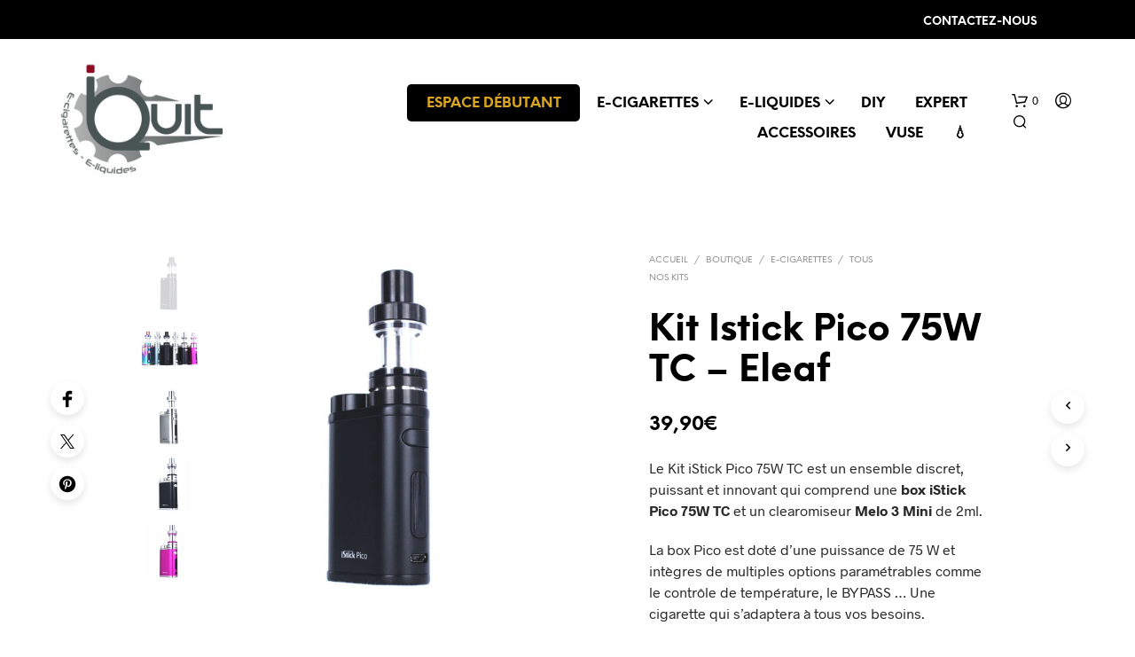

--- FILE ---
content_type: text/html; charset=UTF-8
request_url: https://www.iquit.fr/nos-produits/istick-pico-75-eleaf/
body_size: 37361
content:
<!DOCTYPE html>

<!--[if IE 9]>
<html class="ie ie9" lang="fr-FR">
<![endif]-->

<html lang="fr-FR">

<head>
    <meta charset="UTF-8">
    <meta name="viewport" content="width=device-width, initial-scale=1.0, maximum-scale=1.0, user-scalable=no" />

    <link rel="profile" href="https://gmpg.org/xfn/11">
    <link rel="pingback" href="https://www.iquit.fr/xmlrpc.php">

	<link rel="preload" as="font" href="https://www.iquit.fr/wp-content/themes/shopkeeper/inc/fonts/theme/Radnika-Regular.woff2" type="font/woff2" crossorigin>
	<link rel="preload" as="font" href="https://www.iquit.fr/wp-content/themes/shopkeeper/inc/fonts/theme/Radnika-Bold.woff2" type="font/woff2" crossorigin>
	<link rel="preload" as="font" href="https://www.iquit.fr/wp-content/themes/shopkeeper/inc/fonts/theme/NeueEinstellung-Regular.woff2" type="font/woff2" crossorigin>
	<link rel="preload" as="font" href="https://www.iquit.fr/wp-content/themes/shopkeeper/inc/fonts/theme/NeueEinstellung-Bold.woff2" type="font/woff2" crossorigin>
	
    <meta name='robots' content='index, follow, max-image-preview:large, max-snippet:-1, max-video-preview:-1' />
	<style>img:is([sizes="auto" i], [sizes^="auto," i]) { contain-intrinsic-size: 3000px 1500px }</style>
	
	<!-- This site is optimized with the Yoast SEO plugin v24.4 - https://yoast.com/wordpress/plugins/seo/ -->
	<title>Kit Istick Pico 75W TC - Eleaf - iQuit</title>
	<meta name="description" content="Kit Istick Pico 75W TC - Eleaf. Le Kit iStick Pico 75W TC est un ensemble discret, puissant et innovant qui comprend une box iStick Pico 75W TC et un clearomiseur Melo 3 Mini de 2ml." />
	<link rel="canonical" href="https://www.iquit.fr/nos-produits/istick-pico-75-eleaf/" />
	<meta property="og:locale" content="fr_FR" />
	<meta property="og:type" content="article" />
	<meta property="og:title" content="Kit Istick Pico 75W TC - Eleaf - iQuit" />
	<meta property="og:description" content="Kit Istick Pico 75W TC - Eleaf. Le Kit iStick Pico 75W TC est un ensemble discret, puissant et innovant qui comprend une box iStick Pico 75W TC et un clearomiseur Melo 3 Mini de 2ml." />
	<meta property="og:url" content="https://www.iquit.fr/nos-produits/istick-pico-75-eleaf/" />
	<meta property="og:site_name" content="iQuit" />
	<meta property="article:publisher" content="https://www.facebook.com/iquitcigaretteelectronique/" />
	<meta property="article:modified_time" content="2023-03-11T08:19:02+00:00" />
	<meta property="og:image" content="https://www.iquit.fr/wp-content/uploads/2019/04/2-full-black-1.jpg" />
	<meta property="og:image:width" content="2384" />
	<meta property="og:image:height" content="2384" />
	<meta property="og:image:type" content="image/jpeg" />
	<meta name="twitter:card" content="summary_large_image" />
	<meta name="twitter:label1" content="Durée de lecture estimée" />
	<meta name="twitter:data1" content="3 minutes" />
	<script type="application/ld+json" class="yoast-schema-graph">{"@context":"https://schema.org","@graph":[{"@type":"WebPage","@id":"https://www.iquit.fr/nos-produits/istick-pico-75-eleaf/","url":"https://www.iquit.fr/nos-produits/istick-pico-75-eleaf/","name":"Kit Istick Pico 75W TC - Eleaf - iQuit","isPartOf":{"@id":"https://www.iquit.fr/#website"},"primaryImageOfPage":{"@id":"https://www.iquit.fr/nos-produits/istick-pico-75-eleaf/#primaryimage"},"image":{"@id":"https://www.iquit.fr/nos-produits/istick-pico-75-eleaf/#primaryimage"},"thumbnailUrl":"https://www.iquit.fr/wp-content/uploads/2019/04/2-full-black-1.jpg","datePublished":"2019-04-06T14:44:46+00:00","dateModified":"2023-03-11T08:19:02+00:00","description":"Kit Istick Pico 75W TC - Eleaf. Le Kit iStick Pico 75W TC est un ensemble discret, puissant et innovant qui comprend une box iStick Pico 75W TC et un clearomiseur Melo 3 Mini de 2ml.","breadcrumb":{"@id":"https://www.iquit.fr/nos-produits/istick-pico-75-eleaf/#breadcrumb"},"inLanguage":"fr-FR","potentialAction":[{"@type":"ReadAction","target":["https://www.iquit.fr/nos-produits/istick-pico-75-eleaf/"]}]},{"@type":"ImageObject","inLanguage":"fr-FR","@id":"https://www.iquit.fr/nos-produits/istick-pico-75-eleaf/#primaryimage","url":"https://www.iquit.fr/wp-content/uploads/2019/04/2-full-black-1.jpg","contentUrl":"https://www.iquit.fr/wp-content/uploads/2019/04/2-full-black-1.jpg","width":2384,"height":2384},{"@type":"BreadcrumbList","@id":"https://www.iquit.fr/nos-produits/istick-pico-75-eleaf/#breadcrumb","itemListElement":[{"@type":"ListItem","position":1,"name":"Accueil","item":"https://www.iquit.fr/"},{"@type":"ListItem","position":2,"name":"BOUTIQUE","item":"https://www.iquit.fr/nos-produits/"},{"@type":"ListItem","position":3,"name":"Kit Istick Pico 75W TC &#8211; Eleaf"}]},{"@type":"WebSite","@id":"https://www.iquit.fr/#website","url":"https://www.iquit.fr/","name":"iQuit","description":"Cigarettes Électroniques","publisher":{"@id":"https://www.iquit.fr/#organization"},"potentialAction":[{"@type":"SearchAction","target":{"@type":"EntryPoint","urlTemplate":"https://www.iquit.fr/?s={search_term_string}"},"query-input":{"@type":"PropertyValueSpecification","valueRequired":true,"valueName":"search_term_string"}}],"inLanguage":"fr-FR"},{"@type":"Organization","@id":"https://www.iquit.fr/#organization","name":"iQuit","url":"https://www.iquit.fr/","logo":{"@type":"ImageObject","inLanguage":"fr-FR","@id":"https://www.iquit.fr/#/schema/logo/image/","url":"https://www.iquit.fr/wp-content/uploads/2021/07/LOGO-NOIR-ET-OR.png","contentUrl":"https://www.iquit.fr/wp-content/uploads/2021/07/LOGO-NOIR-ET-OR.png","width":1838,"height":1837,"caption":"iQuit"},"image":{"@id":"https://www.iquit.fr/#/schema/logo/image/"},"sameAs":["https://www.facebook.com/iquitcigaretteelectronique/"]}]}</script>
	<!-- / Yoast SEO plugin. -->


<link rel="alternate" type="application/rss+xml" title="iQuit &raquo; Flux" href="https://www.iquit.fr/feed/" />
<link rel="alternate" type="application/rss+xml" title="iQuit &raquo; Flux des commentaires" href="https://www.iquit.fr/comments/feed/" />
<link rel="alternate" type="application/rss+xml" title="iQuit &raquo; Kit Istick Pico 75W TC &#8211; Eleaf Flux des commentaires" href="https://www.iquit.fr/nos-produits/istick-pico-75-eleaf/feed/" />
<script type="text/javascript">
/* <![CDATA[ */
window._wpemojiSettings = {"baseUrl":"https:\/\/s.w.org\/images\/core\/emoji\/15.0.3\/72x72\/","ext":".png","svgUrl":"https:\/\/s.w.org\/images\/core\/emoji\/15.0.3\/svg\/","svgExt":".svg","source":{"concatemoji":"https:\/\/www.iquit.fr\/wp-includes\/js\/wp-emoji-release.min.js?ver=6.7.4"}};
/*! This file is auto-generated */
!function(i,n){var o,s,e;function c(e){try{var t={supportTests:e,timestamp:(new Date).valueOf()};sessionStorage.setItem(o,JSON.stringify(t))}catch(e){}}function p(e,t,n){e.clearRect(0,0,e.canvas.width,e.canvas.height),e.fillText(t,0,0);var t=new Uint32Array(e.getImageData(0,0,e.canvas.width,e.canvas.height).data),r=(e.clearRect(0,0,e.canvas.width,e.canvas.height),e.fillText(n,0,0),new Uint32Array(e.getImageData(0,0,e.canvas.width,e.canvas.height).data));return t.every(function(e,t){return e===r[t]})}function u(e,t,n){switch(t){case"flag":return n(e,"\ud83c\udff3\ufe0f\u200d\u26a7\ufe0f","\ud83c\udff3\ufe0f\u200b\u26a7\ufe0f")?!1:!n(e,"\ud83c\uddfa\ud83c\uddf3","\ud83c\uddfa\u200b\ud83c\uddf3")&&!n(e,"\ud83c\udff4\udb40\udc67\udb40\udc62\udb40\udc65\udb40\udc6e\udb40\udc67\udb40\udc7f","\ud83c\udff4\u200b\udb40\udc67\u200b\udb40\udc62\u200b\udb40\udc65\u200b\udb40\udc6e\u200b\udb40\udc67\u200b\udb40\udc7f");case"emoji":return!n(e,"\ud83d\udc26\u200d\u2b1b","\ud83d\udc26\u200b\u2b1b")}return!1}function f(e,t,n){var r="undefined"!=typeof WorkerGlobalScope&&self instanceof WorkerGlobalScope?new OffscreenCanvas(300,150):i.createElement("canvas"),a=r.getContext("2d",{willReadFrequently:!0}),o=(a.textBaseline="top",a.font="600 32px Arial",{});return e.forEach(function(e){o[e]=t(a,e,n)}),o}function t(e){var t=i.createElement("script");t.src=e,t.defer=!0,i.head.appendChild(t)}"undefined"!=typeof Promise&&(o="wpEmojiSettingsSupports",s=["flag","emoji"],n.supports={everything:!0,everythingExceptFlag:!0},e=new Promise(function(e){i.addEventListener("DOMContentLoaded",e,{once:!0})}),new Promise(function(t){var n=function(){try{var e=JSON.parse(sessionStorage.getItem(o));if("object"==typeof e&&"number"==typeof e.timestamp&&(new Date).valueOf()<e.timestamp+604800&&"object"==typeof e.supportTests)return e.supportTests}catch(e){}return null}();if(!n){if("undefined"!=typeof Worker&&"undefined"!=typeof OffscreenCanvas&&"undefined"!=typeof URL&&URL.createObjectURL&&"undefined"!=typeof Blob)try{var e="postMessage("+f.toString()+"("+[JSON.stringify(s),u.toString(),p.toString()].join(",")+"));",r=new Blob([e],{type:"text/javascript"}),a=new Worker(URL.createObjectURL(r),{name:"wpTestEmojiSupports"});return void(a.onmessage=function(e){c(n=e.data),a.terminate(),t(n)})}catch(e){}c(n=f(s,u,p))}t(n)}).then(function(e){for(var t in e)n.supports[t]=e[t],n.supports.everything=n.supports.everything&&n.supports[t],"flag"!==t&&(n.supports.everythingExceptFlag=n.supports.everythingExceptFlag&&n.supports[t]);n.supports.everythingExceptFlag=n.supports.everythingExceptFlag&&!n.supports.flag,n.DOMReady=!1,n.readyCallback=function(){n.DOMReady=!0}}).then(function(){return e}).then(function(){var e;n.supports.everything||(n.readyCallback(),(e=n.source||{}).concatemoji?t(e.concatemoji):e.wpemoji&&e.twemoji&&(t(e.twemoji),t(e.wpemoji)))}))}((window,document),window._wpemojiSettings);
/* ]]> */
</script>
<link rel='stylesheet' id='font-awesome-css' href='https://www.iquit.fr/wp-content/plugins/woocommerce-ajax-filters/berocket/assets/css/font-awesome.min.css?ver=6.7.4' type='text/css' media='all' />
<link rel='stylesheet' id='berocket_aapf_widget-style-css' href='https://www.iquit.fr/wp-content/plugins/woocommerce-ajax-filters/assets/frontend/css/fullmain.min.css?ver=3.1.8.1' type='text/css' media='all' />
<style id='wp-emoji-styles-inline-css' type='text/css'>

	img.wp-smiley, img.emoji {
		display: inline !important;
		border: none !important;
		box-shadow: none !important;
		height: 1em !important;
		width: 1em !important;
		margin: 0 0.07em !important;
		vertical-align: -0.1em !important;
		background: none !important;
		padding: 0 !important;
	}
</style>
<link rel='stylesheet' id='wp-block-library-css' href='https://www.iquit.fr/wp-includes/css/dist/block-library/style.min.css?ver=6.7.4' type='text/css' media='all' />
<style id='wp-block-library-theme-inline-css' type='text/css'>
.wp-block-audio :where(figcaption){color:#555;font-size:13px;text-align:center}.is-dark-theme .wp-block-audio :where(figcaption){color:#ffffffa6}.wp-block-audio{margin:0 0 1em}.wp-block-code{border:1px solid #ccc;border-radius:4px;font-family:Menlo,Consolas,monaco,monospace;padding:.8em 1em}.wp-block-embed :where(figcaption){color:#555;font-size:13px;text-align:center}.is-dark-theme .wp-block-embed :where(figcaption){color:#ffffffa6}.wp-block-embed{margin:0 0 1em}.blocks-gallery-caption{color:#555;font-size:13px;text-align:center}.is-dark-theme .blocks-gallery-caption{color:#ffffffa6}:root :where(.wp-block-image figcaption){color:#555;font-size:13px;text-align:center}.is-dark-theme :root :where(.wp-block-image figcaption){color:#ffffffa6}.wp-block-image{margin:0 0 1em}.wp-block-pullquote{border-bottom:4px solid;border-top:4px solid;color:currentColor;margin-bottom:1.75em}.wp-block-pullquote cite,.wp-block-pullquote footer,.wp-block-pullquote__citation{color:currentColor;font-size:.8125em;font-style:normal;text-transform:uppercase}.wp-block-quote{border-left:.25em solid;margin:0 0 1.75em;padding-left:1em}.wp-block-quote cite,.wp-block-quote footer{color:currentColor;font-size:.8125em;font-style:normal;position:relative}.wp-block-quote:where(.has-text-align-right){border-left:none;border-right:.25em solid;padding-left:0;padding-right:1em}.wp-block-quote:where(.has-text-align-center){border:none;padding-left:0}.wp-block-quote.is-large,.wp-block-quote.is-style-large,.wp-block-quote:where(.is-style-plain){border:none}.wp-block-search .wp-block-search__label{font-weight:700}.wp-block-search__button{border:1px solid #ccc;padding:.375em .625em}:where(.wp-block-group.has-background){padding:1.25em 2.375em}.wp-block-separator.has-css-opacity{opacity:.4}.wp-block-separator{border:none;border-bottom:2px solid;margin-left:auto;margin-right:auto}.wp-block-separator.has-alpha-channel-opacity{opacity:1}.wp-block-separator:not(.is-style-wide):not(.is-style-dots){width:100px}.wp-block-separator.has-background:not(.is-style-dots){border-bottom:none;height:1px}.wp-block-separator.has-background:not(.is-style-wide):not(.is-style-dots){height:2px}.wp-block-table{margin:0 0 1em}.wp-block-table td,.wp-block-table th{word-break:normal}.wp-block-table :where(figcaption){color:#555;font-size:13px;text-align:center}.is-dark-theme .wp-block-table :where(figcaption){color:#ffffffa6}.wp-block-video :where(figcaption){color:#555;font-size:13px;text-align:center}.is-dark-theme .wp-block-video :where(figcaption){color:#ffffffa6}.wp-block-video{margin:0 0 1em}:root :where(.wp-block-template-part.has-background){margin-bottom:0;margin-top:0;padding:1.25em 2.375em}
</style>
<link rel='stylesheet' id='gbt_18_sk_portfolio_styles-css' href='https://www.iquit.fr/wp-content/plugins/shopkeeper-portfolio/includes/blocks/portfolio/assets/css/style.css?ver=1682680360' type='text/css' media='all' />
<style id='classic-theme-styles-inline-css' type='text/css'>
/*! This file is auto-generated */
.wp-block-button__link{color:#fff;background-color:#32373c;border-radius:9999px;box-shadow:none;text-decoration:none;padding:calc(.667em + 2px) calc(1.333em + 2px);font-size:1.125em}.wp-block-file__button{background:#32373c;color:#fff;text-decoration:none}
</style>
<style id='global-styles-inline-css' type='text/css'>
:root{--wp--preset--aspect-ratio--square: 1;--wp--preset--aspect-ratio--4-3: 4/3;--wp--preset--aspect-ratio--3-4: 3/4;--wp--preset--aspect-ratio--3-2: 3/2;--wp--preset--aspect-ratio--2-3: 2/3;--wp--preset--aspect-ratio--16-9: 16/9;--wp--preset--aspect-ratio--9-16: 9/16;--wp--preset--color--black: #000000;--wp--preset--color--cyan-bluish-gray: #abb8c3;--wp--preset--color--white: #ffffff;--wp--preset--color--pale-pink: #f78da7;--wp--preset--color--vivid-red: #cf2e2e;--wp--preset--color--luminous-vivid-orange: #ff6900;--wp--preset--color--luminous-vivid-amber: #fcb900;--wp--preset--color--light-green-cyan: #7bdcb5;--wp--preset--color--vivid-green-cyan: #00d084;--wp--preset--color--pale-cyan-blue: #8ed1fc;--wp--preset--color--vivid-cyan-blue: #0693e3;--wp--preset--color--vivid-purple: #9b51e0;--wp--preset--gradient--vivid-cyan-blue-to-vivid-purple: linear-gradient(135deg,rgba(6,147,227,1) 0%,rgb(155,81,224) 100%);--wp--preset--gradient--light-green-cyan-to-vivid-green-cyan: linear-gradient(135deg,rgb(122,220,180) 0%,rgb(0,208,130) 100%);--wp--preset--gradient--luminous-vivid-amber-to-luminous-vivid-orange: linear-gradient(135deg,rgba(252,185,0,1) 0%,rgba(255,105,0,1) 100%);--wp--preset--gradient--luminous-vivid-orange-to-vivid-red: linear-gradient(135deg,rgba(255,105,0,1) 0%,rgb(207,46,46) 100%);--wp--preset--gradient--very-light-gray-to-cyan-bluish-gray: linear-gradient(135deg,rgb(238,238,238) 0%,rgb(169,184,195) 100%);--wp--preset--gradient--cool-to-warm-spectrum: linear-gradient(135deg,rgb(74,234,220) 0%,rgb(151,120,209) 20%,rgb(207,42,186) 40%,rgb(238,44,130) 60%,rgb(251,105,98) 80%,rgb(254,248,76) 100%);--wp--preset--gradient--blush-light-purple: linear-gradient(135deg,rgb(255,206,236) 0%,rgb(152,150,240) 100%);--wp--preset--gradient--blush-bordeaux: linear-gradient(135deg,rgb(254,205,165) 0%,rgb(254,45,45) 50%,rgb(107,0,62) 100%);--wp--preset--gradient--luminous-dusk: linear-gradient(135deg,rgb(255,203,112) 0%,rgb(199,81,192) 50%,rgb(65,88,208) 100%);--wp--preset--gradient--pale-ocean: linear-gradient(135deg,rgb(255,245,203) 0%,rgb(182,227,212) 50%,rgb(51,167,181) 100%);--wp--preset--gradient--electric-grass: linear-gradient(135deg,rgb(202,248,128) 0%,rgb(113,206,126) 100%);--wp--preset--gradient--midnight: linear-gradient(135deg,rgb(2,3,129) 0%,rgb(40,116,252) 100%);--wp--preset--font-size--small: 13px;--wp--preset--font-size--medium: 20px;--wp--preset--font-size--large: 36px;--wp--preset--font-size--x-large: 42px;--wp--preset--font-family--inter: "Inter", sans-serif;--wp--preset--font-family--cardo: Cardo;--wp--preset--spacing--20: 0.44rem;--wp--preset--spacing--30: 0.67rem;--wp--preset--spacing--40: 1rem;--wp--preset--spacing--50: 1.5rem;--wp--preset--spacing--60: 2.25rem;--wp--preset--spacing--70: 3.38rem;--wp--preset--spacing--80: 5.06rem;--wp--preset--shadow--natural: 6px 6px 9px rgba(0, 0, 0, 0.2);--wp--preset--shadow--deep: 12px 12px 50px rgba(0, 0, 0, 0.4);--wp--preset--shadow--sharp: 6px 6px 0px rgba(0, 0, 0, 0.2);--wp--preset--shadow--outlined: 6px 6px 0px -3px rgba(255, 255, 255, 1), 6px 6px rgba(0, 0, 0, 1);--wp--preset--shadow--crisp: 6px 6px 0px rgba(0, 0, 0, 1);}:where(.is-layout-flex){gap: 0.5em;}:where(.is-layout-grid){gap: 0.5em;}body .is-layout-flex{display: flex;}.is-layout-flex{flex-wrap: wrap;align-items: center;}.is-layout-flex > :is(*, div){margin: 0;}body .is-layout-grid{display: grid;}.is-layout-grid > :is(*, div){margin: 0;}:where(.wp-block-columns.is-layout-flex){gap: 2em;}:where(.wp-block-columns.is-layout-grid){gap: 2em;}:where(.wp-block-post-template.is-layout-flex){gap: 1.25em;}:where(.wp-block-post-template.is-layout-grid){gap: 1.25em;}.has-black-color{color: var(--wp--preset--color--black) !important;}.has-cyan-bluish-gray-color{color: var(--wp--preset--color--cyan-bluish-gray) !important;}.has-white-color{color: var(--wp--preset--color--white) !important;}.has-pale-pink-color{color: var(--wp--preset--color--pale-pink) !important;}.has-vivid-red-color{color: var(--wp--preset--color--vivid-red) !important;}.has-luminous-vivid-orange-color{color: var(--wp--preset--color--luminous-vivid-orange) !important;}.has-luminous-vivid-amber-color{color: var(--wp--preset--color--luminous-vivid-amber) !important;}.has-light-green-cyan-color{color: var(--wp--preset--color--light-green-cyan) !important;}.has-vivid-green-cyan-color{color: var(--wp--preset--color--vivid-green-cyan) !important;}.has-pale-cyan-blue-color{color: var(--wp--preset--color--pale-cyan-blue) !important;}.has-vivid-cyan-blue-color{color: var(--wp--preset--color--vivid-cyan-blue) !important;}.has-vivid-purple-color{color: var(--wp--preset--color--vivid-purple) !important;}.has-black-background-color{background-color: var(--wp--preset--color--black) !important;}.has-cyan-bluish-gray-background-color{background-color: var(--wp--preset--color--cyan-bluish-gray) !important;}.has-white-background-color{background-color: var(--wp--preset--color--white) !important;}.has-pale-pink-background-color{background-color: var(--wp--preset--color--pale-pink) !important;}.has-vivid-red-background-color{background-color: var(--wp--preset--color--vivid-red) !important;}.has-luminous-vivid-orange-background-color{background-color: var(--wp--preset--color--luminous-vivid-orange) !important;}.has-luminous-vivid-amber-background-color{background-color: var(--wp--preset--color--luminous-vivid-amber) !important;}.has-light-green-cyan-background-color{background-color: var(--wp--preset--color--light-green-cyan) !important;}.has-vivid-green-cyan-background-color{background-color: var(--wp--preset--color--vivid-green-cyan) !important;}.has-pale-cyan-blue-background-color{background-color: var(--wp--preset--color--pale-cyan-blue) !important;}.has-vivid-cyan-blue-background-color{background-color: var(--wp--preset--color--vivid-cyan-blue) !important;}.has-vivid-purple-background-color{background-color: var(--wp--preset--color--vivid-purple) !important;}.has-black-border-color{border-color: var(--wp--preset--color--black) !important;}.has-cyan-bluish-gray-border-color{border-color: var(--wp--preset--color--cyan-bluish-gray) !important;}.has-white-border-color{border-color: var(--wp--preset--color--white) !important;}.has-pale-pink-border-color{border-color: var(--wp--preset--color--pale-pink) !important;}.has-vivid-red-border-color{border-color: var(--wp--preset--color--vivid-red) !important;}.has-luminous-vivid-orange-border-color{border-color: var(--wp--preset--color--luminous-vivid-orange) !important;}.has-luminous-vivid-amber-border-color{border-color: var(--wp--preset--color--luminous-vivid-amber) !important;}.has-light-green-cyan-border-color{border-color: var(--wp--preset--color--light-green-cyan) !important;}.has-vivid-green-cyan-border-color{border-color: var(--wp--preset--color--vivid-green-cyan) !important;}.has-pale-cyan-blue-border-color{border-color: var(--wp--preset--color--pale-cyan-blue) !important;}.has-vivid-cyan-blue-border-color{border-color: var(--wp--preset--color--vivid-cyan-blue) !important;}.has-vivid-purple-border-color{border-color: var(--wp--preset--color--vivid-purple) !important;}.has-vivid-cyan-blue-to-vivid-purple-gradient-background{background: var(--wp--preset--gradient--vivid-cyan-blue-to-vivid-purple) !important;}.has-light-green-cyan-to-vivid-green-cyan-gradient-background{background: var(--wp--preset--gradient--light-green-cyan-to-vivid-green-cyan) !important;}.has-luminous-vivid-amber-to-luminous-vivid-orange-gradient-background{background: var(--wp--preset--gradient--luminous-vivid-amber-to-luminous-vivid-orange) !important;}.has-luminous-vivid-orange-to-vivid-red-gradient-background{background: var(--wp--preset--gradient--luminous-vivid-orange-to-vivid-red) !important;}.has-very-light-gray-to-cyan-bluish-gray-gradient-background{background: var(--wp--preset--gradient--very-light-gray-to-cyan-bluish-gray) !important;}.has-cool-to-warm-spectrum-gradient-background{background: var(--wp--preset--gradient--cool-to-warm-spectrum) !important;}.has-blush-light-purple-gradient-background{background: var(--wp--preset--gradient--blush-light-purple) !important;}.has-blush-bordeaux-gradient-background{background: var(--wp--preset--gradient--blush-bordeaux) !important;}.has-luminous-dusk-gradient-background{background: var(--wp--preset--gradient--luminous-dusk) !important;}.has-pale-ocean-gradient-background{background: var(--wp--preset--gradient--pale-ocean) !important;}.has-electric-grass-gradient-background{background: var(--wp--preset--gradient--electric-grass) !important;}.has-midnight-gradient-background{background: var(--wp--preset--gradient--midnight) !important;}.has-small-font-size{font-size: var(--wp--preset--font-size--small) !important;}.has-medium-font-size{font-size: var(--wp--preset--font-size--medium) !important;}.has-large-font-size{font-size: var(--wp--preset--font-size--large) !important;}.has-x-large-font-size{font-size: var(--wp--preset--font-size--x-large) !important;}
:where(.wp-block-post-template.is-layout-flex){gap: 1.25em;}:where(.wp-block-post-template.is-layout-grid){gap: 1.25em;}
:where(.wp-block-columns.is-layout-flex){gap: 2em;}:where(.wp-block-columns.is-layout-grid){gap: 2em;}
:root :where(.wp-block-pullquote){font-size: 1.5em;line-height: 1.6;}
</style>
<style id='age-gate-custom-inline-css' type='text/css'>
:root{--ag-background-color: rgba(255,255,255,1);--ag-background-image: url(https://www.iquit.fr/wp-content/uploads/2021/11/Ecigs-International_Vaping-Devices-1.jpg);--ag-background-image-position: center center;--ag-background-image-opacity: 1;--ag-text-color: #0a0a0a;--ag-blur: 5px;}
</style>
<link rel='stylesheet' id='age-gate-css' href='https://www.iquit.fr/wp-content/plugins/age-gate/dist/main.css?ver=3.5.3' type='text/css' media='all' />
<style id='age-gate-options-inline-css' type='text/css'>
:root{--ag-background-color: rgba(255,255,255,1);--ag-background-image: url(https://www.iquit.fr/wp-content/uploads/2021/11/Ecigs-International_Vaping-Devices-1.jpg);--ag-background-image-position: center center;--ag-background-image-opacity: 1;--ag-text-color: #0a0a0a;--ag-blur: 5px;}
</style>
<link rel='stylesheet' id='contact-form-7-css' href='https://www.iquit.fr/wp-content/plugins/contact-form-7/includes/css/styles.css?ver=6.0.3' type='text/css' media='all' />
<link rel='stylesheet' id='hookmeup-css' href='https://www.iquit.fr/wp-content/plugins/hookmeup/public/assets/css/hmu-public.css?ver=1.2.1' type='text/css' media='all' />
<link rel='stylesheet' id='wcva-shop-frontend-css' href='https://www.iquit.fr/wp-content/plugins/woocommerce-colororimage-variation-select/css/shop-frontend.css?ver=6.7.4' type='text/css' media='all' />
<link rel='stylesheet' id='woocommerce-layout-css' href='https://www.iquit.fr/wp-content/plugins/woocommerce/assets/css/woocommerce-layout.css?ver=9.6.1' type='text/css' media='all' />
<link rel='stylesheet' id='woocommerce-smallscreen-css' href='https://www.iquit.fr/wp-content/plugins/woocommerce/assets/css/woocommerce-smallscreen.css?ver=9.6.1' type='text/css' media='only screen and (max-width: 767px)' />
<link rel='stylesheet' id='woocommerce-general-css' href='https://www.iquit.fr/wp-content/plugins/woocommerce/assets/css/woocommerce.css?ver=9.6.1' type='text/css' media='all' />
<style id='woocommerce-inline-inline-css' type='text/css'>
.woocommerce form .form-row .required { visibility: visible; }
</style>
<link rel='stylesheet' id='brands-styles-css' href='https://www.iquit.fr/wp-content/plugins/woocommerce/assets/css/brands.css?ver=9.6.1' type='text/css' media='all' />
<link rel='stylesheet' id='animate-css' href='https://www.iquit.fr/wp-content/themes/shopkeeper/css/vendor/animate.css?ver=1.0.0' type='text/css' media='all' />
<link rel='stylesheet' id='fresco-css' href='https://www.iquit.fr/wp-content/themes/shopkeeper/css/vendor/fresco/fresco.css?ver=2.3.0' type='text/css' media='all' />
<link rel='stylesheet' id='shopkeeper-mixed-plugins-styles-css' href='https://www.iquit.fr/wp-content/themes/shopkeeper/css/plugins/misc.css?ver=2.9.991' type='text/css' media='all' />
<link rel='stylesheet' id='shopkeeper-elementor-styles-css' href='https://www.iquit.fr/wp-content/themes/shopkeeper/css/plugins/elementor.css?ver=2.9.991' type='text/css' media='all' />
<link rel='stylesheet' id='shopkeeper-wc-cart-css' href='https://www.iquit.fr/wp-content/themes/shopkeeper/css/public/wc-cart.css?ver=2.9.991' type='text/css' media='all' />
<link rel='stylesheet' id='shopkeeper-product-card-animation-css' href='https://www.iquit.fr/wp-content/themes/shopkeeper/css/public/misc-product-card-animation.css?ver=2.9.991' type='text/css' media='all' />
<link rel='stylesheet' id='shopkeeper-wc-product-layout-default-css' href='https://www.iquit.fr/wp-content/themes/shopkeeper/css/public/wc-product-layout-default.css?ver=2.9.991' type='text/css' media='all' />
<link rel='stylesheet' id='shopkeeper-wc-product-mobile-css' href='https://www.iquit.fr/wp-content/themes/shopkeeper/css/public/wc-product-mobile.css?ver=2.9.991' type='text/css' media='all' />
<link rel='stylesheet' id='sk-social-media-styles-css' href='https://www.iquit.fr/wp-content/plugins/shopkeeper-extender/includes/social-media/assets/css/social-media.min.css?ver=6.7.4' type='text/css' media='all' />
<link rel='stylesheet' id='sk-social-sharing-styles-css' href='https://www.iquit.fr/wp-content/plugins/shopkeeper-extender/includes/social-sharing/assets/css/social-sharing.min.css?ver=6.7.4' type='text/css' media='all' />
<link rel='stylesheet' id='gbt-portfolio-styles-css' href='https://www.iquit.fr/wp-content/plugins/shopkeeper-portfolio/includes/assets/css/portfolio.css?ver=6.7.4' type='text/css' media='all' />
<link rel='stylesheet' id='wp_mailjet_form_builder_widget-widget-front-styles-css' href='https://www.iquit.fr/wp-content/plugins/mailjet-for-wordpress/src/widgetformbuilder/css/front-widget.css?ver=6.1.3' type='text/css' media='all' />
<link rel='stylesheet' id='getbowtied-custom-notifications-styles-css' href='https://www.iquit.fr/wp-content/themes/shopkeeper/inc/notifications/custom/assets/css/style.min.css?ver=2.9.991' type='text/css' media='all' />
<link rel='stylesheet' id='shopkeeper-icon-font-css' href='https://www.iquit.fr/wp-content/themes/shopkeeper/inc/fonts/shopkeeper-icon-font/style.css?ver=6.7.4' type='text/css' media='all' />
<link rel='stylesheet' id='shopkeeper-styles-css' href='https://www.iquit.fr/wp-content/themes/shopkeeper/css/styles.css?ver=6.7.4' type='text/css' media='all' />
<style id='shopkeeper-styles-inline-css' type='text/css'>
@font-face{font-family:Radnika;font-display:swap;font-style:normal;font-weight:500;src:url("https://www.iquit.fr/wp-content/themes/shopkeeper/inc/fonts/theme/Radnika-Regular.eot");src:url("https://www.iquit.fr/wp-content/themes/shopkeeper/inc/fonts/theme/Radnika-Regular.eot?#iefix") format("embedded-opentype"), url("https://www.iquit.fr/wp-content/themes/shopkeeper/inc/fonts/theme/Radnika-Regular.woff2") format("woff2"), url("https://www.iquit.fr/wp-content/themes/shopkeeper/inc/fonts/theme/Radnika-Regular.woff") format("woff")}@font-face{font-family:Radnika;font-display:swap;font-style:normal;font-weight:700;src:url("https://www.iquit.fr/wp-content/themes/shopkeeper/inc/fonts/theme/Radnika-Bold.eot");src:url("https://www.iquit.fr/wp-content/themes/shopkeeper/inc/fonts/theme/Radnika-Bold.eot?#iefix") format("embedded-opentype"), url("https://www.iquit.fr/wp-content/themes/shopkeeper/inc/fonts/theme/Radnika-Bold.woff2") format("woff2"), url("https://www.iquit.fr/wp-content/themes/shopkeeper/inc/fonts/theme/Radnika-Bold.woff") format("woff")}@font-face{font-family:NeueEinstellung;font-display:swap;font-style:normal;font-weight:500;src:url("https://www.iquit.fr/wp-content/themes/shopkeeper/inc/fonts/theme/NeueEinstellung-Regular.eot");src:url("https://www.iquit.fr/wp-content/themes/shopkeeper/inc/fonts/theme/NeueEinstellung-Regular.eot?#iefix") format("embedded-opentype"), url("https://www.iquit.fr/wp-content/themes/shopkeeper/inc/fonts/theme/NeueEinstellung-Regular.woff2") format("woff2"), url("https://www.iquit.fr/wp-content/themes/shopkeeper/inc/fonts/theme/NeueEinstellung-Regular.woff") format("woff")}@font-face{font-family:NeueEinstellung;font-display:swap;font-style:normal;font-weight:700;src:url("https://www.iquit.fr/wp-content/themes/shopkeeper/inc/fonts/theme/NeueEinstellung-Bold.eot");src:url("https://www.iquit.fr/wp-content/themes/shopkeeper/inc/fonts/theme/NeueEinstellung-Bold.eot?#iefix") format("embedded-opentype"), url("https://www.iquit.fr/wp-content/themes/shopkeeper/inc/fonts/theme/NeueEinstellung-Bold.woff2") format("woff2"), url("https://www.iquit.fr/wp-content/themes/shopkeeper/inc/fonts/theme/NeueEinstellung-Bold.woff") format("woff")}.st-content, .categories_grid .category_name, .cd-top, .product_socials_wrapper .product_socials_wrapper_inner a, .product_navigation #nav-below .product-nav-next a, .product_navigation #nav-below .product-nav-previous a{background-color:#ffffff}.categories_grid .category_item:hover .category_name{color:#ffffff}h1, h2, h3, h4, h5, h6, .comments-title, .comment-author, #reply-title, .site-footer .widget-title, .accordion_title, .ui-tabs-anchor, .products .button, .site-title a, .post_meta_archive a, .post_meta a, .post_tags a, #nav-below a, .list_categories a, .list_shop_categories a, .main-navigation > ul > li > a, .main-navigation .mega-menu > ul > li > a, .more-link, .top-page-excerpt, .select2-search input, .product_after_shop_loop_buttons a, .woocommerce .products-grid a.button, .page-numbers, input.qty, .button, button, .button_text, input[type="button"], input[type="reset"], input[type="submit"], button[type="submit"], .woocommerce a.button, .woocommerce-page a.button, .woocommerce button.button, .woocommerce-page button.button, .woocommerce input.button, .woocommerce-page input.button, .woocommerce #respond input#submit, .woocommerce-page #respond input#submit, .woocommerce #content input.button, .woocommerce-page #content input.button, .woocommerce a.button.alt, .woocommerce button.button.alt, .woocommerce input.button.alt, .woocommerce #respond input#submit.alt, .woocommerce #content input.button.alt, .woocommerce-page a.button.alt, .woocommerce-page button.button.alt, .woocommerce-page input.button.alt, .woocommerce-page #respond input#submit.alt, .woocommerce-page #content input.button.alt, .yith-wcwl-wishlistexistsbrowse.show a, .share-product-text, .tabs > li > a, label, .shopkeeper_new_product, .comment-respond label, .product_meta_title, .woocommerce table.shop_table th, .woocommerce-page table.shop_table th, #map_button, .woocommerce .cart-collaterals .cart_totals tr.order-total td strong, .woocommerce-page .cart-collaterals .cart_totals tr.order-total td strong, .cart-wishlist-empty, .wishlist-empty, .cart-empty, .return-to-shop .wc-backward, .order-number a, .post-edit-link, .from_the_blog_title, .icon_box_read_more, .vc_pie_chart_value, .shortcode_banner_simple_bullet, .shortcode_banner_simple_height_bullet, .product-category .woocommerce-loop-category__title, .categories_grid .category_name, .woocommerce span.onsale, .woocommerce-page span.onsale, .out_of_stock_badge_single, .out_of_stock_badge_loop, .page-numbers, .post-nav-links span, .post-nav-links a, .add_to_wishlist, .yith-wcwl-wishlistaddedbrowse, .yith-wcwl-wishlistexistsbrowse, .filters-group, .product-name, .product-quantity, .product-total, .download-product a, .woocommerce-order-details table tfoot th, .woocommerce-order-details table tfoot td, .woocommerce .woocommerce-order-downloads table tbody td:before, .woocommerce table.woocommerce-MyAccount-orders td:before, .widget h3, .widget .total .amount, .wishlist-in-stock, .wishlist-out-of-stock, .comment-reply-link, .comment-edit-link, .widget_calendar table thead tr th, .page-type, .mobile-navigation a, table thead tr th, .portfolio_single_list_cat, .portfolio-categories, .shipping-calculator-button, .vc_btn, .vc_btn2, .vc_btn3, .account-tab-item .account-tab-link, .account-tab-list .sep, ul.order_details li, ul.order_details.bacs_details li, .widget_calendar caption, .widget_recent_comments li a, .edit-account legend, .widget_shopping_cart li.empty, .cart-collaterals .cart_totals .shop_table .order-total .woocommerce-Price-amount, .woocommerce table.cart .cart_item td a, .woocommerce #content table.cart .cart_item td a, .woocommerce-page table.cart .cart_item td a, .woocommerce-page #content table.cart .cart_item td a, .woocommerce table.cart .cart_item td span, .woocommerce #content table.cart .cart_item td span, .woocommerce-page table.cart .cart_item td span, .woocommerce-page #content table.cart .cart_item td span, .woocommerce-MyAccount-navigation ul li, .woocommerce-info.wc_points_rewards_earn_points, .woocommerce-info, .woocommerce-error, .woocommerce-message, .woocommerce .cart-collaterals .cart_totals .cart-subtotal th, .woocommerce-page .cart-collaterals .cart_totals .cart-subtotal th, .woocommerce .cart-collaterals .cart_totals tr.shipping th, .woocommerce-page .cart-collaterals .cart_totals tr.shipping th, .woocommerce .cart-collaterals .cart_totals tr.order-total th, .woocommerce-page .cart-collaterals .cart_totals tr.order-total th, .woocommerce .cart-collaterals .cart_totals h2, .woocommerce .cart-collaterals .cross-sells h2, .woocommerce-cart #content table.cart td.actions .coupon #coupon_code, form.checkout_coupon #coupon_code, .woocommerce-checkout .woocommerce-info, .shopkeeper_checkout_coupon, .shopkeeper_checkout_login, .minicart-message, .woocommerce .woocommerce-checkout-review-order table.shop_table tfoot td, .woocommerce .woocommerce-checkout-review-order table.shop_table tfoot th, .woocommerce-page .woocommerce-checkout-review-order table.shop_table tfoot td, .woocommerce-page .woocommerce-checkout-review-order table.shop_table tfoot th, .no-products-info p, .getbowtied_blog_ajax_load_button a, .getbowtied_ajax_load_button a, .index-layout-2 ul.blog-posts .blog-post article .post-categories li a, .index-layout-3 .blog-posts_container ul.blog-posts .blog-post article .post-categories li a, .index-layout-2 ul.blog-posts .blog-post .post_content_wrapper .post_content .read_more, .index-layout-3 .blog-posts_container ul.blog-posts .blog-post article .post_content_wrapper .post_content .read_more, .woocommerce .woocommerce-breadcrumb, .woocommerce-page .woocommerce-breadcrumb, .woocommerce .woocommerce-breadcrumb a, .woocommerce-page .woocommerce-breadcrumb a, .product_meta, .product_meta span, .product_meta a, .product_layout_classic div.product span.price, .product_layout_classic div.product p.price, .product_layout_cascade div.product span.price, .product_layout_cascade div.product p.price, .product_layout_2 div.product span.price, .product_layout_2 div.product p.price, .product_layout_scattered div.product span.price, .product_layout_scattered div.product p.price, .product_layout_4 div.product span.price, .product_layout_4 div.product p.price, .related-products-title, .product_socials_wrapper .share-product-text, #button_offcanvas_sidebar_left .filters-text, .woocommerce-ordering select.orderby, .fr-position-text, .woocommerce-checkout-review-order .woocommerce-checkout-review-order-table tr td, .catalog-ordering .select2-container.orderby a, .catalog-ordering .select2-container span, .widget_product_categories ul li .count, .widget_layered_nav ul li .count, .woocommerce-mini-cart__empty-message, .woocommerce-ordering select.orderby, .woocommerce .cart-collaterals .cart_totals table.shop_table_responsive tr td::before, .woocommerce-page .cart-collaterals .cart_totals table.shop_table_responsive tr td::before, .login-register-container .lost-pass-link, .woocommerce-cart .cart-collaterals .cart_totals table td .amount, .wpb_wrapper .add_to_cart_inline .woocommerce-Price-amount.amount, .woocommerce-page .cart-collaterals .cart_totals tr.shipping td, .woocommerce-page .cart-collaterals .cart_totals tr.shipping td, .woocommerce .cart-collaterals .cart_totals tr.cart-discount th, .woocommerce-page .cart-collaterals .cart_totals tr.cart-discount th, .woocommerce-thankyou-order-received, .woocommerce-order-received .woocommerce table.shop_table tfoot th, .woocommerce-order-received .woocommerce-page table.shop_table tfoot th, .woocommerce-view-order .woocommerce table.shop_table tfoot th, .woocommerce-view-order .woocommerce-page table.shop_table tfoot th, .woocommerce-order-received .woocommerce table.shop_table tfoot td, .woocommerce-order-received .woocommerce-page table.shop_table tfoot td, .woocommerce-view-order .woocommerce table.shop_table tfoot td, .woocommerce-view-order .woocommerce-page table.shop_table tfoot td, .language-and-currency #top_bar_language_list > ul > li, .language-and-currency .wcml_currency_switcher > ul > li.wcml-cs-active-currency, .language-and-currency-offcanvas #top_bar_language_list > ul > li, .language-and-currency-offcanvas .wcml_currency_switcher > ul > li.wcml-cs-active-currency, .woocommerce-order-pay .woocommerce .woocommerce-form-login p.lost_password a, .woocommerce-MyAccount-content .woocommerce-orders-table__cell-order-number a, .woocommerce form.login .lost_password, .comment-reply-title, .product_content_wrapper .product_infos .out_of_stock_wrapper .out_of_stock_badge_single, .product_content_wrapper .product_infos .woocommerce-variation-availability p.stock.out-of-stock, .site-search .widget_product_search .search-field, .site-search .widget_search .search-field, .site-search .search-form .search-field, .site-search .search-text, .site-search .search-no-suggestions, .latest_posts_grid_wrapper .latest_posts_grid_title, p.has-drop-cap:not(:focus):first-letter, .paypal-button-tagline .paypal-button-text, .tinvwl_add_to_wishlist_button, .product-addon-totals, body.gbt_custom_notif .page-notifications .gbt-custom-notification-message, body.gbt_custom_notif .page-notifications .gbt-custom-notification-message *, body.gbt_custom_notif .page-notifications .product_notification_text, body.gbt_custom_notif .page-notifications .product_notification_text *, body.gbt_classic_notif .woocommerce-error a, body.gbt_classic_notif .woocommerce-info a, body.gbt_classic_notif .woocommerce-message a, body.gbt_classic_notif .woocommerce-notice a, .shop_table.cart .product-price .amount, p.has-drop-cap:first-letter, .woocommerce-result-count, .widget_price_filter .price_slider_amount, .woocommerce ul.products li.product .price, .product_content_wrapper .product_infos table.variations td.label, .woocommerce div.product form.cart .reset_variations, #powerTip, div.wcva_shop_textblock, .wcva_filter_textblock, .wcva_single_textblock, .added_to_cart, .upper a, .wp-block-woocommerce-active-filters ul.wc-block-active-filters-list li *, .wp-block-woocommerce-active-filters .wc-block-active-filters__clear-all, .product_navigation #nav-below span, .order-info mark, .top-headers-wrapper .site-header .site-header-wrapper .site-title, .mobile-navigation > ul > li > ul > li.menu-item-has-children > a, .mobile-navigation > ul > li > ul li.upper > a{font-family:"NeueEinstellung", -apple-system, BlinkMacSystemFont, Arial, Helvetica, 'Helvetica Neue', Verdana, sans-serif}body, p, .site-navigation-top-bar, .site-title, .widget_product_search #searchsubmit, .widget_search #searchsubmit, .widget_product_search .search-submit, .widget_search .search-submit, #site-menu, .copyright_text, blockquote cite, table thead th, .recently_viewed_in_single h2, .woocommerce .cart-collaterals .cart_totals table th, .woocommerce-page .cart-collaterals .cart_totals table th, .woocommerce .cart-collaterals .shipping_calculator h2, .woocommerce-page .cart-collaterals .shipping_calculator h2, .woocommerce table.woocommerce-checkout-review-order-table tfoot th, .woocommerce-page table.woocommerce-checkout-review-order-table tfoot th, .qty, .shortcode_banner_simple_inside h4, .shortcode_banner_simple_height h4, .fr-caption, .post_meta_archive, .post_meta, .yith-wcwl-wishlistaddedbrowse .feedback, .yith-wcwl-wishlistexistsbrowse .feedback, .product-name span, .widget_calendar table tbody a, .fr-touch-caption-wrapper, .woocommerce .checkout_login p.form-row label[for="rememberme"], .wpb_widgetised_column aside ul li span.count, .woocommerce td.product-name dl.variation dt, .woocommerce td.product-name dl.variation dd, .woocommerce td.product-name dl.variation dt p, .woocommerce td.product-name dl.variation dd p, .woocommerce-page td.product-name dl.variation dt, .woocommerce-page td.product-name dl.variation dd p, .woocommerce-page td.product-name dl.variation dt p, .woocommerce .select2-container, .check_label, .woocommerce-page #payment .terms label, ul.order_details li strong, .widget_recent_comments li, .widget_shopping_cart p.total, .widget_shopping_cart p.total .amount, .mobile-navigation li ul li a, .woocommerce #payment div.payment_box p, .woocommerce-page #payment div.payment_box p, .woocommerce table.cart .cart_item td:before, .woocommerce #content table.cart .cart_item td:before, .woocommerce-page table.cart .cart_item td:before, .woocommerce-page #content table.cart .cart_item td:before, .language-and-currency #top_bar_language_list > ul > li > ul > li > a, .language-and-currency .wcml_currency_switcher > ul > li.wcml-cs-active-currency > ul.wcml-cs-submenu li a, .language-and-currency #top_bar_language_list > ul > li.menu-item-first > ul.sub-menu li.sub-menu-item span.icl_lang_sel_current, .language-and-currency-offcanvas #top_bar_language_list > ul > li > ul > li > a, .language-and-currency-offcanvas .wcml_currency_switcher > ul > li.wcml-cs-active-currency > ul.wcml-cs-submenu li a, .language-and-currency-offcanvas #top_bar_language_list > ul > li.menu-item-first > ul.sub-menu li.sub-menu-item span.icl_lang_sel_current, .woocommerce-order-pay .woocommerce .woocommerce-info, .select2-results__option, body.gbt_classic_notif .woocommerce-error, body.gbt_classic_notif .woocommerce-info, body.gbt_classic_notif .woocommerce-message, body.gbt_classic_notif .woocommerce-notice, .gbt_18_sk_editor_banner_subtitle, .gbt_18_sk_editor_slide_description_input, .woocommerce td.product-name .wc-item-meta li, .woocommerce ul.products li.product .woocommerce-loop-product__title, .product_content_wrapper .product_infos span.belowtext, .wc-block-grid__product-title, .wp-block-woocommerce-attribute-filter ul.wc-block-checkbox-list li label, .wp-block-woocommerce-active-filters ul.wc-block-active-filters-list li .wc-block-active-filters-list-item__name{font-family:"Radnika", -apple-system, BlinkMacSystemFont, Arial, Helvetica, 'Helvetica Neue', Verdana, sans-serif}h1, .woocommerce h1, .woocommerce-page h1{font-size:30.797px}h2, .woocommerce h2, .woocommerce-page h2{font-size:23.101px}h3, .woocommerce h3, .woocommerce-page h3{font-size:17.329px}h4, .woocommerce h4, .woocommerce-page h4{font-size:13px}h5, .woocommerce h5, .woocommerce-page h5{font-size:9.75px}.woocommerce-account .account-tab-list .account-tab-item .account-tab-link{font-size:54.487px}.page-title.blog-listing, .woocommerce .page-title, .page-title, .single .entry-title, .woocommerce-cart .page-title, .woocommerce-checkout .page-title, .woocommerce-account .page-title{font-size:41.041px}p.has-drop-cap:first-letter{font-size:41.041px !important}.entry-title-archive, .wp-block-latest-posts li > a{font-size:30.659px}.woocommerce #content div.product .product_title, .woocommerce div.product .product_title, .woocommerce-page #content div.product .product_title, .woocommerce-page div.product .product_title{font-size:23.101px}h2.woocommerce-order-details__title, h2.woocommerce-column__title, h2.woocommerce-order-downloads__title{font-size:17.329px}.woocommerce-checkout .content-area h3, .woocommerce-edit-address h3, .woocommerce-edit-account legend{font-size:13px}@media only screen and (max-width:768px){.woocommerce-account .account-tab-list .account-tab-item .account-tab-link{font-size:30.797px}}@media only screen and (min-width:768px){h1, .woocommerce h1, .woocommerce-page h1{font-size:54.487px}h2, .woocommerce h2, .woocommerce-page h2{font-size:40.871px}h3, .woocommerce h3, .woocommerce-page h3{font-size:30.659px}h4, .woocommerce h4, .woocommerce-page h4{font-size:23px}h5, .woocommerce h5, .woocommerce-page h5{font-size:17.25px}.page-title.blog-listing, .woocommerce .page-title, .page-title, .single .entry-title, .woocommerce-cart .page-title, .woocommerce-checkout .page-title, .woocommerce-account .page-title{font-size:72.611px}p.has-drop-cap:first-letter{font-size:72.611px !important}.entry-title-archive, .wp-block-latest-posts li > a{font-size:30.659px}.woocommerce-checkout .content-area h3, h2.woocommerce-order-details__title, h2.woocommerce-column__title, h2.woocommerce-order-downloads__title, .woocommerce-edit-address h3, .woocommerce-edit-account legend, .woocommerce-order-received h2, .fr-position-text{font-size:23px}}@media only screen and (min-width:1024px){.woocommerce #content div.product .product_title, .woocommerce div.product .product_title, .woocommerce-page #content div.product .product_title, .woocommerce-page div.product .product_title{font-size:40.871px}}@media only screen and (max-width:1023px){.woocommerce #content div.product .product_title, .woocommerce div.product .product_title, .woocommerce-page #content div.product .product_title, .woocommerce-page div.product .product_title{font-size:23.101px}}@media only screen and (min-width:1024px){p, .woocommerce table.shop_attributes th, .woocommerce-page table.shop_attributes th, .woocommerce table.shop_attributes td, .woocommerce-page table.shop_attributes td, .woocommerce-review-link, .blog-isotope .entry-content-archive, .blog-isotope .entry-content-archive *, body.gbt_classic_notif .woocommerce-message, body.gbt_classic_notif .woocommerce-error, body.gbt_classic_notif .woocommerce-info, body.gbt_classic_notif .woocommerce-notice, .woocommerce-store-notice, p.demo_store, .woocommerce-account .woocommerce-MyAccount-content table.woocommerce-MyAccount-orders td, ul li ul, ul li ol, ul, ol, dl{font-size:16px}}.woocommerce ul.order_details li strong, .fr-caption, .woocommerce-order-pay .woocommerce .woocommerce-info{font-size:16px !important}@media only screen and (min-width:768px){.woocommerce ul.products li.product .woocommerce-loop-product__title, .wc-block-grid__products .wc-block-grid__product .wc-block-grid__product-link .wc-block-grid__product-title{font-size:13px !important}}body, table tr th, table tr td, table thead tr th, blockquote p, pre, del, label, .select2-dropdown-open.select2-drop-above .select2-choice, .select2-dropdown-open.select2-drop-above .select2-choices, .select2-container, .big-select, .select.big-select, .post_meta_archive a, .post_meta a, .nav-next a, .nav-previous a, .blog-single h6, .page-description, .woocommerce #content nav.woocommerce-pagination ul li a:focus, .woocommerce #content nav.woocommerce-pagination ul li a:hover, .woocommerce #content nav.woocommerce-pagination ul li span.current, .woocommerce nav.woocommerce-pagination ul li a:focus, .woocommerce nav.woocommerce-pagination ul li a:hover, .woocommerce nav.woocommerce-pagination ul li span.current, .woocommerce-page #content nav.woocommerce-pagination ul li a:focus, .woocommerce-page #content nav.woocommerce-pagination ul li a:hover, .woocommerce-page #content nav.woocommerce-pagination ul li span.current, .woocommerce-page nav.woocommerce-pagination ul li a:focus, .woocommerce-page nav.woocommerce-pagination ul li a:hover, .woocommerce-page nav.woocommerce-pagination ul li span.current, .posts-navigation .page-numbers a:hover, .woocommerce table.shop_table th, .woocommerce-page table.shop_table th, .woocommerce-checkout .woocommerce-info, .wpb_widgetised_column .widget.widget_product_categories a:hover, .wpb_widgetised_column .widget.widget_layered_nav a:hover, .wpb_widgetised_column .widget.widget_layered_nav li, .portfolio_single_list_cat a, .gallery-caption-trigger, .widget_shopping_cart p.total, .widget_shopping_cart p.total .amount, .wpb_widgetised_column .widget_shopping_cart li.empty, .index-layout-2 ul.blog-posts .blog-post article .post-date, form.checkout_coupon #coupon_code, .woocommerce .product_infos .quantity input.qty, .woocommerce #content .product_infos .quantity input.qty, .woocommerce-page .product_infos .quantity input.qty, .woocommerce-page #content .product_infos .quantity input.qty, #button_offcanvas_sidebar_left, .fr-position-text, .quantity.custom input.custom-qty, .add_to_wishlist, .product_infos .add_to_wishlist:before, .product_infos .yith-wcwl-wishlistaddedbrowse:before, .product_infos .yith-wcwl-wishlistexistsbrowse:before, #add_payment_method #payment .payment_method_paypal .about_paypal, .woocommerce-cart #payment .payment_method_paypal .about_paypal, .woocommerce-checkout #payment .payment_method_paypal .about_paypal, #stripe-payment-data > p > a, .product-name .product-quantity, .woocommerce #payment div.payment_box, .woocommerce-order-pay #order_review .shop_table tr.order_item td.product-quantity strong, .tinvwl_add_to_wishlist_button:before, body.gbt_classic_notif .woocommerce-info, .select2-search--dropdown:after, body.gbt_classic_notif .woocommerce-notice, .woocommerce-cart #content table.cart td.actions .coupon #coupon_code, .woocommerce ul.products li.product .price del, .off-canvas .woocommerce .price del, .select2-container--default .select2-selection--multiple .select2-selection__choice__remove, .wc-block-grid__product-price.price del{color:#282828}a.woocommerce-remove-coupon:after, .fr-caption, .woocommerce-order-pay .woocommerce .woocommerce-info, body.gbt_classic_notif .woocommerce-info::before, table.shop_attributes td{color:#282828!important}.nav-previous-title, .nav-next-title{color:rgba(40,40,40,0.4)}.required{color:rgba(40,40,40,0.4) !important}.yith-wcwl-add-button, .share-product-text, .product_meta, .product_meta a, .product_meta_separator, .tob_bar_shop, .post_meta_archive, .post_meta, .wpb_widgetised_column .widget li, .wpb_widgetised_column .widget_calendar table thead tr th, .wpb_widgetised_column .widget_calendar table thead tr td, .wpb_widgetised_column .widget .post-date, .wpb_widgetised_column .recentcomments, .wpb_widgetised_column .amount, .wpb_widgetised_column .quantity, .wpb_widgetised_column .widget_price_filter .price_slider_amount, .woocommerce .woocommerce-breadcrumb, .woocommerce-page .woocommerce-breadcrumb, .woocommerce .woocommerce-breadcrumb a, .woocommerce-page .woocommerce-breadcrumb a, .archive .products-grid li .product_thumbnail_wrapper > .price .woocommerce-Price-amount, .site-search .search-text, .site-search .site-search-close .close-button:hover, .site-search .woocommerce-product-search:after, .site-search .widget_search .search-form:after, .product_navigation #nav-below .product-nav-previous *, .product_navigation #nav-below .product-nav-next *{color:rgba(40,40,40,0.55)}.woocommerce-account .woocommerce-MyAccount-content table.woocommerce-MyAccount-orders td.woocommerce-orders-table__cell-order-actions .button:after, .woocommerce-account .woocommerce-MyAccount-content table.account-payment-methods-table td.payment-method-actions .button:after{color:rgba(40,40,40,0.15)}.products a.button.add_to_cart_button.loading, .woocommerce ul.products li.product .price, .off-canvas .woocommerce .price, .wc-block-grid__product-price span, .wpb_wrapper .add_to_cart_inline del .woocommerce-Price-amount.amount, .wp-block-getbowtied-scattered-product-list .gbt_18_product_price{color:rgba(40,40,40,0.8) !important}.yith-wcwl-add-to-wishlist:after, .bg-image-wrapper.no-image, .site-search .spin:before, .site-search .spin:after{background-color:rgba(40,40,40,0.55)}.product_layout_cascade .product_content_wrapper .product-images-wrapper .product-images-style-2 .product_images .product-image .caption:before, .product_layout_2 .product_content_wrapper .product-images-wrapper .product-images-style-2 .product_images .product-image .caption:before, .fr-caption:before, .product_content_wrapper .product-images-wrapper .product_images .product-images-controller .dot.current{background-color:#282828}.product_content_wrapper .product-images-wrapper .product_images .product-images-controller .dot{background-color:rgba(40,40,40,0.55)}#add_payment_method #payment div.payment_box .wc-credit-card-form, .woocommerce-account.woocommerce-add-payment-method #add_payment_method #payment div.payment_box .wc-payment-form, .woocommerce-cart #payment div.payment_box .wc-credit-card-form, .woocommerce-checkout #payment div.payment_box .wc-credit-card-form, .product_content_wrapper .product_infos .woocommerce-variation-availability p.stock.out-of-stock, .product_layout_classic .product_infos .out_of_stock_wrapper .out_of_stock_badge_single, .product_layout_cascade .product_content_wrapper .product_infos .out_of_stock_wrapper .out_of_stock_badge_single, .product_layout_2 .product_content_wrapper .product_infos .out_of_stock_wrapper .out_of_stock_badge_single, .product_layout_scattered .product_content_wrapper .product_infos .out_of_stock_wrapper .out_of_stock_badge_single, .product_layout_4 .product_content_wrapper .product_infos .out_of_stock_wrapper .out_of_stock_badge_single{border-color:rgba(40,40,40,0.55)}.add_to_cart_inline .amount, .wpb_widgetised_column .widget, .widget_layered_nav, .wpb_widgetised_column aside ul li span.count, .shop_table.cart .product-price .amount, .quantity.custom .minus-btn, .quantity.custom .plus-btn, .woocommerce td.product-name dl.variation dt, .woocommerce td.product-name dl.variation dd, .woocommerce td.product-name dl.variation dt p, .woocommerce td.product-name dl.variation dd p, .woocommerce-page td.product-name dl.variation dt, .woocommerce-page td.product-name dl.variation dd p, .woocommerce-page td.product-name dl.variation dt p, .woocommerce-page td.product-name dl.variation dd p, .woocommerce a.remove, .woocommerce a.remove:after, .woocommerce td.product-name .wc-item-meta li, .wpb_widgetised_column .tagcloud a, .post_tags a, .select2-container--default .select2-selection--multiple .select2-selection__choice, .wpb_widgetised_column .widget.widget_layered_nav li.select2-selection__choice, .products .add_to_wishlist:before{color:rgba(40,40,40,0.8)}#coupon_code::-webkit-input-placeholder{color:rgba(40,40,40,0.8)}#coupon_code::-moz-placeholder{color:rgba(40,40,40,0.8)}#coupon_code:-ms-input-placeholder{color:rgba(40,40,40,0.8)}.woocommerce #content table.wishlist_table.cart a.remove, .woocommerce.widget_shopping_cart .cart_list li a.remove{color:rgba(40,40,40,0.8) !important}input[type="text"], input[type="password"], input[type="date"], input[type="datetime"], input[type="datetime-local"], input[type="month"], input[type="week"], input[type="email"], input[type="number"], input[type="search"], input[type="tel"], input[type="time"], input[type="url"], textarea, select, .woocommerce-checkout .select2-container--default .select2-selection--single, .country_select.select2-container, #billing_country_field .select2-container, #billing_state_field .select2-container, #calc_shipping_country_field .select2-container, #calc_shipping_state_field .select2-container, .woocommerce-widget-layered-nav-dropdown .select2-container .select2-selection--single, .woocommerce-widget-layered-nav-dropdown .select2-container .select2-selection--multiple, #shipping_country_field .select2-container, #shipping_state_field .select2-container, .woocommerce-address-fields .select2-container--default .select2-selection--single, .woocommerce-shipping-calculator .select2-container--default .select2-selection--single, .select2-container--default .select2-search--dropdown .select2-search__field, .woocommerce form .form-row.woocommerce-validated .select2-container .select2-selection, .woocommerce form .form-row.woocommerce-validated .select2-container, .woocommerce form .form-row.woocommerce-validated input.input-text, .woocommerce form .form-row.woocommerce-validated select, .woocommerce form .form-row.woocommerce-invalid .select2-container, .woocommerce form .form-row.woocommerce-invalid input.input-text, .woocommerce form .form-row.woocommerce-invalid select, .country_select.select2-container, .state_select.select2-container, .widget form.search-form .search-field{border-color:rgba(40,40,40,0.1) !important}input[type="radio"]:after, .input-radio:after, input[type="checkbox"]:after, .input-checkbox:after, .widget_product_categories ul li a:before, .widget_layered_nav ul li a:before, .post_tags a, .wpb_widgetised_column .tagcloud a, .select2-container--default .select2-selection--multiple .select2-selection__choice{border-color:rgba(40,40,40,0.8)}input[type="text"]:focus, input[type="password"]:focus, input[type="date"]:focus, input[type="datetime"]:focus, input[type="datetime-local"]:focus, input[type="month"]:focus, input[type="week"]:focus, input[type="email"]:focus, input[type="number"]:focus, input[type="search"]:focus, input[type="tel"]:focus, input[type="time"]:focus, input[type="url"]:focus, textarea:focus, select:focus, .select2-dropdown, .woocommerce .product_infos .quantity input.qty, .woocommerce #content .product_infos .quantity input.qty, .woocommerce-page .product_infos .quantity input.qty, .woocommerce-page #content .product_infos .quantity input.qty, .woocommerce ul.digital-downloads:before, .woocommerce-page ul.digital-downloads:before, .woocommerce ul.digital-downloads li:after, .woocommerce-page ul.digital-downloads li:after, .widget_search .search-form, .woocommerce-cart.woocommerce-page #content .quantity input.qty, .select2-container .select2-dropdown--below, .wcva_layered_nav div.wcva_filter_textblock, ul.products li.product div.wcva_shop_textblock, .woocommerce-account #customer_login form.woocommerce-form-login, .woocommerce-account #customer_login form.woocommerce-form-register{border-color:rgba(40,40,40,0.15) !important}.product_content_wrapper .product_infos table.variations .wcvaswatchlabel.wcva_single_textblock{border-color:rgba(40,40,40,0.15) !important}input#coupon_code, .site-search .spin{border-color:rgba(40,40,40,0.55) !important}.list-centered li a, .woocommerce-account .woocommerce-MyAccount-navigation ul li a, .woocommerce .shop_table.order_details tbody tr:last-child td, .woocommerce-page .shop_table.order_details tbody tr:last-child td, .woocommerce #payment ul.payment_methods li, .woocommerce-page #payment ul.payment_methods li, .comment-separator, .comment-list .pingback, .wpb_widgetised_column .widget, .search_result_item, .woocommerce div.product .woocommerce-tabs ul.tabs li:after, .woocommerce #content div.product .woocommerce-tabs ul.tabs li:after, .woocommerce-page div.product .woocommerce-tabs ul.tabs li:after, .woocommerce-page #content div.product .woocommerce-tabs ul.tabs li:after, .woocommerce-checkout .woocommerce-customer-details h2, .off-canvas .menu-close{border-bottom-color:rgba(40,40,40,0.15)}table tr td, .woocommerce table.shop_table td, .woocommerce-page table.shop_table td, .product_socials_wrapper, .woocommerce-tabs, .comments_section, .portfolio_content_nav #nav-below, .product_meta, .woocommerce-checkout form.checkout .woocommerce-checkout-review-order table.woocommerce-checkout-review-order-table .cart-subtotal th, .woocommerce-checkout form.checkout .woocommerce-checkout-review-order table.woocommerce-checkout-review-order-table .cart-subtotal td, .product_navigation, .product_meta, .woocommerce-cart .cart-collaterals .cart_totals table.shop_table tr.order-total th, .woocommerce-cart .cart-collaterals .cart_totals table.shop_table tr.order-total td{border-top-color:rgba(40,40,40,0.15)}.woocommerce .woocommerce-order-details tfoot tr:first-child td, .woocommerce .woocommerce-order-details tfoot tr:first-child th{border-top-color:#282828}.woocommerce-cart .woocommerce table.shop_table.cart tr, .woocommerce-page table.cart tr, .woocommerce-page #content table.cart tr, .widget_shopping_cart .widget_shopping_cart_content ul.cart_list li, .woocommerce-cart .woocommerce-cart-form .shop_table.cart tbody tr td.actions .coupon{border-bottom-color:rgba(40,40,40,0.05)}.woocommerce .cart-collaterals .cart_totals tr.shipping th, .woocommerce-page .cart-collaterals .cart_totals tr.shipping th, .woocommerce .cart-collaterals .cart_totals tr.order-total th, .woocommerce-page .cart-collaterals .cart_totals h2{border-top-color:rgba(40,40,40,0.05)}.woocommerce .cart-collaterals .cart_totals .order-total td, .woocommerce .cart-collaterals .cart_totals .order-total th, .woocommerce-page .cart-collaterals .cart_totals .order-total td, .woocommerce-page .cart-collaterals .cart_totals .order-total th, .woocommerce .cart-collaterals .cart_totals h2, .woocommerce .cart-collaterals .cross-sells h2, .woocommerce-page .cart-collaterals .cart_totals h2{border-bottom-color:rgba(40,40,40,0.15)}table.shop_attributes tr td, .wishlist_table tr td, .shop_table.cart tr td{border-bottom-color:rgba(40,40,40,0.1)}.woocommerce .cart-collaterals, .woocommerce-page .cart-collaterals, .woocommerce-form-track-order, .woocommerce-thankyou-order-details, .order-info{background:rgba(40,40,40,0.05)}.woocommerce-cart .cart-collaterals:before, .woocommerce-cart .cart-collaterals:after, .custom_border:before, .custom_border:after, .woocommerce-order-pay #order_review:before, .woocommerce-order-pay #order_review:after{background-image:radial-gradient(closest-side, transparent 9px, rgba(40,40,40,0.05) 100%)}.wpb_widgetised_column aside ul li span.count, .product-video-icon{background:rgba(40,40,40,0.05)}.comments_section{background-color:rgba(40,40,40,0.01) !important}h1, h2, h3, h4, h5, h6, .entry-title-archive a, .shop_table.woocommerce-checkout-review-order-table tr td, .shop_table.woocommerce-checkout-review-order-table tr th, .index-layout-2 ul.blog-posts .blog-post .post_content_wrapper .post_content h3.entry-title a, .index-layout-3 .blog-posts_container ul.blog-posts .blog-post article .post_content_wrapper .post_content .entry-title > a, .woocommerce #content div.product .woocommerce-tabs ul.tabs li.active a, .woocommerce div.product .woocommerce-tabs ul.tabs li.active a, .woocommerce-page #content div.product .woocommerce-tabs ul.tabs li.active a, .woocommerce-page div.product .woocommerce-tabs ul.tabs li.active a, .woocommerce #content div.product .woocommerce-tabs ul.tabs li.active a:hover, .woocommerce div.product .woocommerce-tabs ul.tabs li.active a:hover, .woocommerce-page #content div.product .woocommerce-tabs ul.tabs li.active a:hover, .woocommerce-page div.product .woocommerce-tabs ul.tabs li.active a:hover, .woocommerce ul.products li.product .woocommerce-loop-product__title, .wpb_widgetised_column .widget .product_list_widget a, .woocommerce .cart-collaterals .cart_totals .cart-subtotal th, .woocommerce-page .cart-collaterals .cart_totals .cart-subtotal th, .woocommerce .cart-collaterals .cart_totals tr.shipping th, .woocommerce-page .cart-collaterals .cart_totals tr.shipping th, .woocommerce-page .cart-collaterals .cart_totals tr.shipping th, .woocommerce-page .cart-collaterals .cart_totals tr.shipping td, .woocommerce-page .cart-collaterals .cart_totals tr.shipping td, .woocommerce .cart-collaterals .cart_totals tr.cart-discount th, .woocommerce-page .cart-collaterals .cart_totals tr.cart-discount th, .woocommerce .cart-collaterals .cart_totals tr.order-total th, .woocommerce-page .cart-collaterals .cart_totals tr.order-total th, .woocommerce .cart-collaterals .cart_totals h2, .woocommerce .cart-collaterals .cross-sells h2, .index-layout-2 ul.blog-posts .blog-post .post_content_wrapper .post_content .read_more, .index-layout-2 .with-sidebar ul.blog-posts .blog-post .post_content_wrapper .post_content .read_more, .index-layout-2 ul.blog-posts .blog-post .post_content_wrapper .post_content .read_more, .index-layout-3 .blog-posts_container ul.blog-posts .blog-post article .post_content_wrapper .post_content .read_more, .fr-window-skin-fresco.fr-svg .fr-side-next .fr-side-button-icon:before, .fr-window-skin-fresco.fr-svg .fr-side-previous .fr-side-button-icon:before, .fr-window-skin-fresco.fr-svg .fr-close .fr-close-icon:before, #button_offcanvas_sidebar_left .filters-icon, #button_offcanvas_sidebar_left .filters-text, .select2-container .select2-choice, .shop_header .list_shop_categories li.category_item > a, .shortcode_getbowtied_slider .shortcode-slider-pagination, .yith-wcwl-wishlistexistsbrowse.show a, .product_socials_wrapper .product_socials_wrapper_inner a, .cd-top, .fr-position-outside .fr-position-text, .fr-position-inside .fr-position-text, .cart-collaterals .cart_totals .shop_table tr.cart-subtotal td, .cart-collaterals .cart_totals .shop_table tr.shipping td label, .cart-collaterals .cart_totals .shop_table tr.order-total td, .woocommerce-checkout .woocommerce-checkout-review-order-table ul#shipping_method li label, .catalog-ordering select.orderby, .woocommerce .cart-collaterals .cart_totals table.shop_table_responsive tr td::before, .woocommerce .cart-collaterals .cart_totals table.shop_table_responsive tr td .woocommerce-page .cart-collaterals .cart_totals table.shop_table_responsive tr td::before, .shopkeeper_checkout_coupon, .shopkeeper_checkout_login, .woocommerce-checkout .checkout_coupon_box > .row form.checkout_coupon button[type="submit"]:after, .wpb_wrapper .add_to_cart_inline .woocommerce-Price-amount.amount, .list-centered li a, .woocommerce-account .woocommerce-MyAccount-navigation ul li a, tr.cart-discount td, section.woocommerce-customer-details table.woocommerce-table--customer-details th, .woocommerce-checkout-review-order table.woocommerce-checkout-review-order-table tfoot tr.order-total .amount, ul.payment_methods li > label, #reply-title, .product_infos .out_of_stock_wrapper .out_of_stock_badge_single, .product_content_wrapper .product_infos .woocommerce-variation-availability p.stock.out-of-stock, .tinvwl_add_to_wishlist_button, .woocommerce-cart table.shop_table td.product-subtotal *, .woocommerce-cart.woocommerce-page #content .quantity input.qty, .woocommerce-cart .entry-content .woocommerce .actions>.button, .woocommerce-cart #content table.cart td.actions .coupon:before, form .coupon.focus:after, .checkout_coupon_inner.focus:after, .checkout_coupon_inner:before, .widget_product_categories ul li .count, .widget_layered_nav ul li .count, .error-banner:before, .cart-empty, .cart-empty:before, .wishlist-empty, .wishlist-empty:before, .from_the_blog_title, .wc-block-grid__products .wc-block-grid__product .wc-block-grid__product-title, .wc-block-grid__products .wc-block-grid__product .wc-block-grid__product-title a, .wpb_widgetised_column .widget.widget_product_categories a, .wpb_widgetised_column .widget.widget_layered_nav a, .widget_layered_nav ul li.chosen a, .widget_product_categories ul li.current-cat > a, .widget_layered_nav_filters a, .reset_variations:hover, .wc-block-review-list-item__product a, .woocommerce-loop-product__title a, label.wcva_single_textblock, .wp-block-woocommerce-reviews-by-product .wc-block-review-list-item__text__read_more:hover, .woocommerce ul.products h3 a, .wpb_widgetised_column .widget a, table.shop_attributes th, #masonry_grid a.more-link, .gbt_18_sk_posts_grid a.more-link, .woocommerce-page #content table.cart.wishlist_table .product-name a, .wc-block-grid .wc-block-pagination button:hover, .wc-block-grid .wc-block-pagination button.wc-block-pagination-page--active, .wc-block-sort-select__select, .wp-block-woocommerce-attribute-filter ul.wc-block-checkbox-list li label, .wp-block-woocommerce-attribute-filter ul.wc-block-checkbox-list li.show-more button:hover, .wp-block-woocommerce-attribute-filter ul.wc-block-checkbox-list li.show-less button:hover, .wp-block-woocommerce-active-filters .wc-block-active-filters__clear-all:hover, .product_infos .group_table label a, .woocommerce-account .account-tab-list .account-tab-item .account-tab-link, .woocommerce-account .account-tab-list .sep, .categories_grid .category_name, .woocommerce-cart .cart-collaterals .cart_totals table small, .woocommerce table.cart .product-name a, .shopkeeper-continue-shopping a.button, .woocommerce-cart td.actions .coupon button[name=apply_coupon]{color:#000000}.cd-top{box-shadow:inset 0 0 0 2px rgba(0,0,0, 0.2)}.cd-top svg.progress-circle path{stroke:#000000}.product_content_wrapper .product_infos label.selectedswatch.wcvaround, ul.products li.product div.wcva_shop_textblock:hover{border-color:#000000 !important}#powerTip:before{border-top-color:#000000 !important}ul.sk_social_icons_list li svg:not(.has-color){fill:#000000}@media all and (min-width:75.0625em){.product_navigation #nav-below .product-nav-previous a i, .product_navigation #nav-below .product-nav-next a i{color:#000000}}.account-tab-link:hover, .account-tab-link:active, .account-tab-link:focus, .catalog-ordering span.select2-container span, .catalog-ordering .select2-container .selection .select2-selection__arrow:before, .latest_posts_grid_wrapper .latest_posts_grid_title, .wcva_layered_nav div.wcvashopswatchlabel, ul.products li.product div.wcvashopswatchlabel, .product_infos .yith-wcwl-add-button a.add_to_wishlist{color:#000000!important}.product_content_wrapper .product_infos table.variations .wcvaswatchlabel:hover, label.wcvaswatchlabel, .product_content_wrapper .product_infos label.selectedswatch, div.wcvashopswatchlabel.wcva-selected-filter, div.wcvashopswatchlabel:hover, div.wcvashopswatchlabel.wcvasquare:hover, .wcvaswatchinput div.wcva-selected-filter.wcvasquare:hover{outline-color:#000000!important}.product_content_wrapper .product_infos table.variations .wcvaswatchlabel.wcva_single_textblock:hover, .product_content_wrapper .product_infos table.variations .wcvaswatchlabel.wcvaround:hover, div.wcvashopswatchlabel.wcvaround:hover, .wcvaswatchinput div.wcva-selected-filter.wcvaround{border-color:#000000!important}div.wcvaround:hover, .wcvaswatchinput div.wcva-selected-filter.wcvaround, .product_content_wrapper .product_infos table.variations .wcvaswatchlabel.wcvaround:hover{box-shadow:0px 0px 0px 2px #ffffff inset}#powerTip, .product_content_wrapper .product_infos table.variations .wcva_single_textblock.selectedswatch, .wcvashopswatchlabel.wcvasquare.wcva-selected-filter.wcva_filter_textblock, .woocommerce .wishlist_table td.product-add-to-cart a{color:#ffffff !important}label.wcvaswatchlabel, .product_content_wrapper .product_infos label.selectedswatch.wcvasquare, div.wcvashopswatchlabel, div.wcvashopswatchlabel:hover, div.wcvashopswatchlabel.wcvasquare:hover, .wcvaswatchinput div.wcva-selected-filter.wcvasquare:hover{border-color:#ffffff !important}.index-layout-2 ul.blog-posts .blog-post .post_content_wrapper .post_content .read_more:before, .index-layout-3 .blog-posts_container ul.blog-posts .blog-post article .post_content_wrapper .post_content .read_more:before, #masonry_grid a.more-link:before, .gbt_18_sk_posts_grid a.more-link:before, .product_content_wrapper .product_infos label.selectedswatch.wcva_single_textblock, #powerTip, .product_content_wrapper .product_infos table.variations .wcva_single_textblock.selectedswatch, .wcvashopswatchlabel.wcvasquare.wcva-selected-filter.wcva_filter_textblock, .categories_grid .category_item:hover .category_name{background-color:#000000}#masonry_grid a.more-link:hover:before, .gbt_18_sk_posts_grid a.more-link:hover:before{background-color:#000000}.woocommerce div.product .woocommerce-tabs ul.tabs li a, .woocommerce #content div.product .woocommerce-tabs ul.tabs li a, .woocommerce-page div.product .woocommerce-tabs ul.tabs li a, .woocommerce-page #content div.product .woocommerce-tabs ul.tabs li a{color:rgba(0,0,0,0.35)}.woocommerce #content div.product .woocommerce-tabs ul.tabs li a:hover, .woocommerce div.product .woocommerce-tabs ul.tabs li a:hover, .woocommerce-page #content div.product .woocommerce-tabs ul.tabs li a:hover, .woocommerce-page div.product .woocommerce-tabs ul.tabs li a:hover{color:rgba(0,0,0,0.45)}.fr-thumbnail-loading-background, .fr-loading-background, .blockUI.blockOverlay:before, .yith-wcwl-add-button.show_overlay.show:after, .fr-spinner:after, .fr-overlay-background:after, .search-preloader-wrapp:after, .product_thumbnail .overlay:after, .easyzoom.is-loading:after, .wc-block-grid .wc-block-grid__products .wc-block-grid__product .wc-block-grid__product-add-to-cart .wp-block-button__link.loading:after{border-color:rgba(0,0,0,0.35) !important;border-right-color:#000000!important}.index-layout-2 ul.blog-posts .blog-post:first-child .post_content_wrapper, .index-layout-2 ul.blog-posts .blog-post:nth-child(5n+5) .post_content_wrapper, .fr-ui-outside .fr-info-background, .fr-info-background, .fr-overlay-background{background-color:#ffffff!important}.wc-block-featured-product h2.wc-block-featured-category__title, .wc-block-featured-category h2.wc-block-featured-category__title, .wc-block-featured-product *{color:#ffffff}.product_content_wrapper .product-images-wrapper .product_images .product-images-controller .dot:not(.current), .product_content_wrapper .product-images-wrapper .product_images .product-images-controller li.video-icon .dot:not(.current){border-color:#ffffff!important}.blockUI.blockOverlay{background:rgba(255,255,255,0.5) !important;}a, a:hover, a:focus, .woocommerce #respond input#submit:hover, .woocommerce a.button:hover, .woocommerce input.button:hover, .comments-area a, .edit-link, .post_meta_archive a:hover, .post_meta a:hover, .entry-title-archive a:hover, .no-results-text:before, .list-centered a:hover, .comment-edit-link, .filters-group li:hover, #map_button, .widget_shopkeeper_social_media a, .lost-reset-pass-text:before, .list_shop_categories a:hover, .add_to_wishlist:hover, .woocommerce div.product span.price, .woocommerce-page div.product span.price, .woocommerce #content div.product span.price, .woocommerce-page #content div.product span.price, .woocommerce div.product p.price, .woocommerce-page div.product p.price, .product_infos p.price, .woocommerce #content div.product p.price, .woocommerce-page #content div.product p.price, .comment-metadata time, .woocommerce p.stars a.star-1.active:after, .woocommerce p.stars a.star-1:hover:after, .woocommerce-page p.stars a.star-1.active:after, .woocommerce-page p.stars a.star-1:hover:after, .woocommerce p.stars a.star-2.active:after, .woocommerce p.stars a.star-2:hover:after, .woocommerce-page p.stars a.star-2.active:after, .woocommerce-page p.stars a.star-2:hover:after, .woocommerce p.stars a.star-3.active:after, .woocommerce p.stars a.star-3:hover:after, .woocommerce-page p.stars a.star-3.active:after, .woocommerce-page p.stars a.star-3:hover:after, .woocommerce p.stars a.star-4.active:after, .woocommerce p.stars a.star-4:hover:after, .woocommerce-page p.stars a.star-4.active:after, .woocommerce-page p.stars a.star-4:hover:after, .woocommerce p.stars a.star-5.active:after, .woocommerce p.stars a.star-5:hover:after, .woocommerce-page p.stars a.star-5.active:after, .woocommerce-page p.stars a.star-5:hover:after, .yith-wcwl-add-button:before, .yith-wcwl-wishlistaddedbrowse .feedback:before, .yith-wcwl-wishlistexistsbrowse .feedback:before, .woocommerce .star-rating span:before, .woocommerce-page .star-rating span:before, .product_meta a:hover, .woocommerce .shop-has-sidebar .no-products-info .woocommerce-info:before, .woocommerce-page .shop-has-sidebar .no-products-info .woocommerce-info:before, .woocommerce .woocommerce-breadcrumb a:hover, .woocommerce-page .woocommerce-breadcrumb a:hover, .from_the_blog_link:hover .from_the_blog_title, .portfolio_single_list_cat a:hover, .widget .recentcomments:before, .widget.widget_recent_entries ul li:before, .wpb_widgetised_column aside ul li.current-cat > span.count, .shopkeeper-mini-cart .widget.woocommerce.widget_shopping_cart .widget_shopping_cart_content p.buttons a.button.checkout.wc-forward, .getbowtied_blog_ajax_load_button:before, .getbowtied_blog_ajax_load_more_loader:before, .getbowtied_ajax_load_button:before, .getbowtied_ajax_load_more_loader:before, .list-centered li.current-cat > a:hover, #button_offcanvas_sidebar_left:hover, .shop_header .list_shop_categories li.category_item > a:hover, #button_offcanvas_sidebar_left .filters-text:hover, .products .yith-wcwl-wishlistaddedbrowse a:before, .products .yith-wcwl-wishlistexistsbrowse a:before, .product_infos .yith-wcwl-wishlistaddedbrowse:before, .product_infos .yith-wcwl-wishlistexistsbrowse:before, .shopkeeper_checkout_coupon a.showcoupon, .woocommerce-checkout .showcoupon, .woocommerce-checkout .showlogin, .woocommerce table.my_account_orders .woocommerce-orders-table__cell-order-actions .button, .woocommerce-account table.account-payment-methods-table td.payment-method-actions .button, .woocommerce-MyAccount-content .woocommerce-pagination .woocommerce-button, body.gbt_classic_notif .woocommerce-message, body.gbt_classic_notif .woocommerce-error, body.gbt_classic_notif .wc-forward, body.gbt_classic_notif .woocommerce-error::before, body.gbt_classic_notif .woocommerce-message::before, body.gbt_classic_notif .woocommerce-info::before, .tinvwl_add_to_wishlist_button:hover, .tinvwl_add_to_wishlist_button.tinvwl-product-in-list:before, .return-to-shop .button.wc-backward, .wc-block-grid__products .wc-block-grid__product .wc-block-grid__product-rating .star-rating span::before, .wpb_widgetised_column .widget.widget_product_categories a:hover, .wpb_widgetised_column .widget.widget_layered_nav a:hover, .wpb_widgetised_column .widget a:hover, .wc-block-review-list-item__rating>.wc-block-review-list-item__rating__stars span:before, #masonry_grid a.more-link:hover, .gbt_18_sk_posts_grid a.more-link:hover, .index-layout-2 ul.blog-posts .blog-post .post_content_wrapper .post_content h3.entry-title a:hover, .index-layout-3 .blog-posts_container ul.blog-posts .blog-post article .post_content_wrapper .post_content .entry-title > a:hover, .index-layout-2 ul.blog-posts .blog-post .post_content_wrapper .post_content .read_more:hover, .index-layout-2 .with-sidebar ul.blog-posts .blog-post .post_content_wrapper .post_content .read_more:hover, .index-layout-2 ul.blog-posts .blog-post .post_content_wrapper .post_content .read_more:hover, .index-layout-3 .blog-posts_container ul.blog-posts .blog-post article .post_content_wrapper .post_content .read_more:hover, .wc-block-grid .wc-block-pagination button, .wc-block-grid__product-rating .wc-block-grid__product-rating__stars span:before, .wp-block-woocommerce-attribute-filter ul.wc-block-checkbox-list li.show-more button, .wp-block-woocommerce-attribute-filter ul.wc-block-checkbox-list li.show-less button, .wp-block-woocommerce-attribute-filter ul.wc-block-checkbox-list li label:hover, .wp-block-woocommerce-active-filters .wc-block-active-filters__clear-all, .product_navigation #nav-below a:hover *, .woocommerce-account .woocommerce-MyAccount-navigation ul li a:hover, .woocommerce-account .woocommerce-MyAccount-navigation ul li.is-active a, .shopkeeper-continue-shopping a.button:hover, .woocommerce-cart td.actions .coupon button[name=apply_coupon]:hover, .woocommerce-cart td.actions .button[name=update_cart]:hover{color:#000000}@media only screen and (min-width:40.063em){.nav-next a:hover, .nav-previous a:hover{color:#000000}}.widget_shopping_cart .buttons a.view_cart, .widget.widget_price_filter .price_slider_amount .button, .products a.button, .woocommerce .products .added_to_cart.wc-forward, .woocommerce-page .products .added_to_cart.wc-forward, body.gbt_classic_notif .woocommerce-info .button, .url:hover, .product_infos .yith-wcwl-wishlistexistsbrowse a:hover, .wc-block-grid__product-add-to-cart .wp-block-button__link, .products .yith-wcwl-add-to-wishlist:hover .add_to_wishlist:before, .catalog-ordering span.select2-container .selection:hover .select2-selection__rendered, .catalog-ordering .select2-container .selection:hover .select2-selection__arrow:before, .woocommerce-account .woocommerce-MyAccount-content table.woocommerce-MyAccount-orders td.woocommerce-orders-table__cell-order-actions .button:hover, .woocommerce-account .woocommerce-MyAccount-content table.account-payment-methods-table td.payment-method-actions .button:hover, .woocommerce-account .woocommerce-MyAccount-content .woocommerce-pagination .woocommerce-button:hover{color:#000000!important}.post_tags a:hover, .with_thumb_icon, .wpb_wrapper .wpb_toggle:before, #content .wpb_wrapper h4.wpb_toggle:before, .wpb_wrapper .wpb_accordion .wpb_accordion_wrapper .ui-state-default .ui-icon, .wpb_wrapper .wpb_accordion .wpb_accordion_wrapper .ui-state-active .ui-icon, .widget .tagcloud a:hover, section.related h2:after, .single_product_summary_upsell h2:after, .page-title.portfolio_item_title:after, .thumbnail_archive_container:before, .from_the_blog_overlay, .select2-results .select2-highlighted, .wpb_widgetised_column aside ul li.chosen span.count, .woocommerce .widget_product_categories ul li.current-cat > a:before, .woocommerce-page .widget_product_categories ul li.current-cat > a:before, .widget_product_categories ul li.current-cat > a:before, #header-loader .bar, .index-layout-2 ul.blog_posts .blog_post .post_content_wrapper .post_content .read_more:before, .index-layout-3 .blog_posts_container ul.blog_posts .blog_post article .post_content_wrapper .post_content .read_more:before, .page-notifications .gbt-custom-notification-notice, input[type="radio"]:before, .input-radio:before, .wc-block-featured-product .wp-block-button__link, .wc-block-featured-category .wp-block-button__link{background:#000000}.select2-container--default .select2-results__option--highlighted[aria-selected], .select2-container--default .select2-results__option--highlighted[data-selected]{background-color:#000000!important}@media only screen and (max-width:40.063em){.nav-next a:hover, .nav-previous a:hover{background:#000000}}.woocommerce .widget_layered_nav ul li.chosen a:before, .woocommerce-page .widget_layered_nav ul li.chosen a:before, .widget_layered_nav ul li.chosen a:before, .woocommerce .widget_layered_nav ul li.chosen:hover a:before, .woocommerce-page .widget_layered_nav ul li.chosen:hover a:before, .widget_layered_nav ul li.chosen:hover a:before, .woocommerce .widget_layered_nav_filters ul li a:before, .woocommerce-page .widget_layered_nav_filters ul li a:before, .widget_layered_nav_filters ul li a:before, .woocommerce .widget_layered_nav_filters ul li a:hover:before, .woocommerce-page .widget_layered_nav_filters ul li a:hover:before, .widget_layered_nav_filters ul li a:hover:before, .woocommerce .widget_rating_filter ul li.chosen a:before, .shopkeeper-mini-cart, .minicart-message, .woocommerce-message, .woocommerce-store-notice, p.demo_store, input[type="checkbox"]:checked:after, .input-checkbox:checked:after, .wp-block-woocommerce-active-filters .wc-block-active-filters-list button:before{background-color:#000000}.woocommerce .widget_price_filter .ui-slider .ui-slider-range, .woocommerce-page .widget_price_filter .ui-slider .ui-slider-range, .woocommerce .quantity .plus, .woocommerce .quantity .minus, .woocommerce #content .quantity .plus, .woocommerce #content .quantity .minus, .woocommerce-page .quantity .plus, .woocommerce-page .quantity .minus, .woocommerce-page #content .quantity .plus, .woocommerce-page #content .quantity .minus, .widget_shopping_cart .buttons .button.wc-forward.checkout{background:#000000!important}.button, input[type="button"], input[type="reset"], input[type="submit"], .woocommerce-widget-layered-nav-dropdown__submit, .wc-stripe-checkout-button, .wp-block-search .wp-block-search__button, .wpb_wrapper .add_to_cart_inline .added_to_cart, .woocommerce #respond input#submit.alt, .woocommerce a.button.alt, .woocommerce button.button.alt, .woocommerce input.button.alt, .woocommerce #respond input#submit, .woocommerce a.button, .woocommerce button.button, .woocommerce input.button, .woocommerce #respond input#submit.alt.disabled, .woocommerce #respond input#submit.alt.disabled:hover, .woocommerce #respond input#submit.alt:disabled, .woocommerce #respond input#submit.alt:disabled:hover, .woocommerce #respond input#submit.alt:disabled[disabled], .woocommerce #respond input#submit.alt:disabled[disabled]:hover, .woocommerce a.button.alt.disabled, .woocommerce a.button.alt.disabled:hover, .woocommerce a.button.alt:disabled, .woocommerce a.button.alt:disabled:hover, .woocommerce a.button.alt:disabled[disabled], .woocommerce a.button.alt:disabled[disabled]:hover, .woocommerce button.button.alt.disabled, .woocommerce button.button.alt.disabled:hover, .woocommerce button.button.alt:disabled, .woocommerce button.button.alt:disabled:hover, .woocommerce button.button.alt:disabled[disabled], .woocommerce button.button.alt:disabled[disabled]:hover, .woocommerce input.button.alt.disabled, .woocommerce input.button.alt.disabled:hover, .woocommerce input.button.alt:disabled, .woocommerce input.button.alt:disabled:hover, .woocommerce input.button.alt:disabled[disabled], .woocommerce input.button.alt:disabled[disabled]:hover, .widget_shopping_cart .buttons .button, .wpb_wrapper .add_to_cart_inline .add_to_cart_button, .woocommerce .wishlist_table td.product-add-to-cart a, .index-layout-2 ul.blog-posts .blog-post .post_content_wrapper .post_content .read_more:hover:before, .index-layout-2 .with-sidebar ul.blog-posts .blog-post .post_content_wrapper .post_content .read_more:hover:before, .index-layout-2 ul.blog-posts .blog-post .post_content_wrapper .post_content .read_more:hover:before, .index-layout-3 .blog-posts_container ul.blog-posts .blog-post article .post_content_wrapper .post_content .read_more:hover:before{background-color:#000000}.product_infos .yith-wcwl-wishlistaddedbrowse a:hover, .shipping-calculator-button:hover, .products a.button:hover, .woocommerce .products .added_to_cart.wc-forward:hover, .woocommerce-page .products .added_to_cart.wc-forward:hover, .products .yith-wcwl-wishlistexistsbrowse:hover a, .products .yith-wcwl-wishlistaddedbrowse:hover a, .order-number a:hover, .post-edit-link:hover, .getbowtied_ajax_load_button a:not(.disabled):hover, .getbowtied_blog_ajax_load_button a:not(.disabled):hover{color:rgba(0,0,0,0.8) !important}.woocommerce ul.products li.product .woocommerce-loop-product__title:hover, .woocommerce-loop-product__title a:hover{color:rgba(0,0,0,0.8)}.woocommerce #respond input#submit.alt:hover, .woocommerce a.button.alt:hover, .woocommerce button.button.alt:hover, .woocommerce input.button.alt:hover, .widget_shopping_cart .buttons .button:hover, .woocommerce #respond input#submit:hover, .woocommerce a.button:hover, .woocommerce button.button:hover, .woocommerce input.button:hover, .button:hover, input[type="button"]:hover, input[type="reset"]:hover, input[type="submit"]:hover, .woocommerce .product_infos .quantity .minus:hover, .woocommerce #content .product_infos .quantity .minus:hover, .woocommerce-page .product_infos .quantity .minus:hover, .woocommerce-page #content .product_infos .quantity .minus:hover, .woocommerce .quantity .plus:hover, .woocommerce #content .quantity .plus:hover, .woocommerce-page .quantity .plus:hover, .woocommerce-page #content .quantity .plus:hover, .wpb_wrapper .add_to_cart_inline .add_to_cart_button:hover, .woocommerce-widget-layered-nav-dropdown__submit:hover, .woocommerce-checkout a.button.wc-backward:hover{background:rgba(0,0,0,0.7)}.post_tags a:hover, .widget .tagcloud a:hover, .widget_shopping_cart .buttons a.view_cart, .woocommerce .widget_price_filter .ui-slider .ui-slider-handle, .woocommerce-page .widget_price_filter .ui-slider .ui-slider-handle, .woocommerce .widget_product_categories ul li.current-cat > a:before, .woocommerce-page .widget_product_categories ul li.current-cat > a:before, .widget_product_categories ul li.current-cat > a:before, .widget_product_categories ul li a:hover:before, .widget_layered_nav ul li a:hover:before, input[type="radio"]:checked:after, .input-radio:checked:after, input[type="checkbox"]:checked:after, .input-checkbox:checked:after, .return-to-shop .button.wc-backward{border-color:#000000}.wpb_tour.wpb_content_element .wpb_tabs_nav li.ui-tabs-active a, .wpb_tabs.wpb_content_element .wpb_tabs_nav li.ui-tabs-active a, .woocommerce div.product .woocommerce-tabs ul.tabs li.active a, .woocommerce #content div.product .woocommerce-tabs ul.tabs li.active a, .woocommerce-page div.product .woocommerce-tabs ul.tabs li.active a, .woocommerce-page #content div.product .woocommerce-tabs ul.tabs li.active a, .language-and-currency #top_bar_language_list > ul > li.menu-item-first > ul.sub-menu li a:hover, .language-and-currency .wcml_currency_switcher > ul > li.wcml-cs-active-currency ul.wcml-cs-submenu li a:hover{border-bottom-color:#000000}.woocommerce div.product .woocommerce-tabs ul.tabs li.active, .woocommerce #content div.product .woocommerce-tabs ul.tabs li.active, .woocommerce-page div.product .woocommerce-tabs ul.tabs li.active, .woocommerce-page #content div.product .woocommerce-tabs ul.tabs li.active{border-top-color:#000000!important}.off-canvas, .offcanvas_content_left, .offcanvas_content_right{background-color:#ffffff;color:#545454}.off-canvas .menu-close .close-button{color:#ffffff}.off-canvas table tr th, .off-canvas table tr td, .off-canvas table thead tr th, .off-canvas blockquote p, .off-canvas label, .off-canvas .widget_search .search-form:after, .off-canvas .woocommerce-product-search:after, .off-canvas .submit_icon, .off-canvas .widget_search #searchsubmit, .off-canvas .widget_product_search .search-submit, .off-canvas .widget_search .search-submit, .off-canvas .woocommerce-product-search button[type="submit"], .off-canvas .wpb_widgetised_column .widget_calendar table thead tr th, .off-canvas .add_to_cart_inline .amount, .off-canvas .wpb_widgetised_column .widget, .off-canvas .wpb_widgetised_column .widget.widget_layered_nav a, .off-canvas .widget_layered_nav ul li a, .widget_layered_nav, .off-canvas .shop_table.cart .product-price .amount, .off-canvas .site-search-close .close-button{color:#545454!important}.off-canvas .menu-close .close-button{background:#545454}.off-canvas .wpb_widgetised_column .widget a:not(.button):hover, .product_infos .yith-wcwl-add-button a.add_to_wishlist:hover{color:#000000!important}.off-canvas .widget-title, .off-canvas .mobile-navigation li a, .off-canvas .mobile-navigation ul li .spk-icon-down-small:before, .off-canvas .mobile-navigation ul li .spk-icon-up-small:before, .off-canvas.site-search .widget_product_search .search-field, .off-canvas.site-search .widget_search .search-field, .off-canvas.site-search input[type="search"], .off-canvas .widget_product_search input[type="submit"], .off-canvas.site-search .search-form .search-field, .off-canvas .woocommerce ul.products li.product .woocommerce-loop-product__title, .off-canvas .wpb_widgetised_column .widget.widget_product_categories a, .off-canvas .wpb_widgetised_column .widget a:not(.button){color:#000000!important}.off-canvas ul.sk_social_icons_list li svg{fill:#000000}.off-canvas .site-search-close .close-button:hover, .off-canvas .search-text, .off-canvas .widget_search .search-form:after, .off-canvas .woocommerce-product-search:after, .off-canvas .submit_icon, .off-canvas .widget_search #searchsubmit, .off-canvas .widget_product_search .search-submit, .off-canvas .widget_search .search-submit, .off-canvas .woocommerce-product-search button[type="submit"], .off-canvas .wpb_widgetised_column .widget_price_filter .price_slider_amount{color:rgba(84,84,84,0.55) !important}.off-canvas.site-search input[type="search"], .off-canvas .menu-close, .off-canvas .wpb_widgetised_column .widget, .wcva-filter-widget{border-color:rgba(84,84,84,0.1) !important}.off-canvas.site-search input[type="search"]::-webkit-input-placeholder{color:rgba(84,84,84,0.55) !important}.off-canvas.site-search input[type="search"]::-moz-placeholder{color:rgba(84,84,84,0.55) !important}.off-canvas.site-search input[type="search"]:-ms-input-placeholder{color:rgba(84,84,84,0.55) !important}.off-canvas.site-search input[type="search"]:-moz-placeholder{color:rgba(84,84,84,0.55) !important}#site-top-bar, .site-navigation-top-bar .sf-menu ul{background:#000000}#site-top-bar, #site-top-bar a, #site-top-bar .main-navigation > ul > li:after, .language-and-currency .wcml_currency_switcher > ul > li.wcml-cs-active-currency > a{color:#fff}#site-top-bar ul.sk_social_icons_list li svg{fill:#fff}.top-headers-wrapper .site-header .site-header-wrapper, #site-top-bar .site-top-bar-inner{max-width:1680px}.top-headers-wrapper.sticky .site-header{background-color:#fff}.site-header, .default-navigation{font-size:16px}.top-headers-wrapper .site-header .main-navigation > ul > li ul, #site-top-bar .main-navigation > ul > li ul{background-color:#ffffff}.top-headers-wrapper .site-header .main-navigation > ul > li ul li a, #site-top-bar .main-navigation > ul > li ul li a, .main-navigation > ul ul li.menu-item-has-children:after{color:#000000}.main-navigation ul ul li a, #site-top-bar .main-navigation ul ul li a{background-image:linear-gradient(transparent calc(100% - 2px), rgba(0,0,0,1) 2px)}.site-header, .main-navigation a, .main-navigation > ul > li:after, .site-tools > ul > li > a > span, .shopping_bag_items_number, .wishlist_items_number, .site-title a, .widget_product_search .search-but-added, .widget_search .search-but-added, .site-header .site-header-wrapper .site-title{color:#000}.site-header-sticky.sticky .site-header, .site-header-sticky.sticky .main-navigation a, .site-header-sticky.sticky .main-navigation > ul > li:after, .site-header-sticky.sticky .site-tools > ul > li > a > span, .site-header-sticky.sticky .shopping_bag_items_number, .site-header-sticky.sticky .wishlist_items_number, .site-header-sticky.sticky .site-title a, .site-header-sticky.sticky .widget_product_search .search-but-added, .site-header-sticky.sticky .widget_search .search-but-added, .site-header-sticky.sticky .site-header .site-header-wrapper .site-title, #page_wrapper.transparent_header .site-header-sticky.sticky .site-header .site-header-wrapper .site-title{color:#000}.site-branding{border-color:#000}.site-header{background-color:#ffffff}@media only screen and (max-width:1024px){.top-headers-wrapper .site-header .site-branding img.mobile-logo-img{max-height:175px}.off-canvas .mobile-navigation{border-color:rgba(84,84,84,0.1) !important}.mobile-navigation ul li .more{background:rgba(84,84,84, 0.1)}}@media only screen and (min-width:1025px){.transparent_header .content-area{padding-top:270px}.transparent_header .single-post-header.with-thumb, .transparent_header .page-title-hidden:not(.boxed-page), .transparent_header .entry-header-page.with-featured-img, .transparent_header .shop_header.with_featured_img, .transparent_header .entry-header.with_featured_img{margin-top:-270px}.top-headers-wrapper:not(.sticky) .site-header .site-branding img.site-logo-img{max-height:175px}.top-headers-wrapper.sticky .site-header .site-branding img.sticky-logo-img{max-height:85px}.top-headers-wrapper:not(.sticky) .site-header{padding-top:10px;padding-bottom:0px}.top-headers-wrapper.sticky .site-header{padding-top:15px;padding-bottom:15px}.site-header, .main-navigation a, .site-tools ul li a, .shopping_bag_items_number, .wishlist_items_number, .site-title a, .widget_product_search .search-but-added, .widget_search .search-but-added{color:#000}.site-branding{border-color:#000}#page_wrapper.transparent_header.transparency_light .top-headers-wrapper:not(.sticky) .site-header, #page_wrapper.transparent_header.transparency_light .top-headers-wrapper:not(.sticky) .site-header .main-navigation > ul > li > a, #page_wrapper.transparent_header.transparency_light .top-headers-wrapper:not(.sticky) .site-header .main-navigation > ul > li:after, #page_wrapper.transparent_header.transparency_light .top-headers-wrapper:not(.sticky) .site-header .site-tools > ul > li > a > span, #page_wrapper.transparent_header.transparency_light .top-headers-wrapper:not(.sticky) .site-header .shopping_bag_items_number, #page_wrapper.transparent_header.transparency_light .top-headers-wrapper:not(.sticky) .site-header .wishlist_items_number, #page_wrapper.transparent_header.transparency_light .top-headers-wrapper:not(.sticky) .site-header .site-title a, #page_wrapper.transparent_header.transparency_light .top-headers-wrapper:not(.sticky) .site-header .widget_product_search .search-but-added, #page_wrapper.transparent_header.transparency_light .top-headers-wrapper:not(.sticky) .site-header .widget_search .search-but-added, #page_wrapper.transparent_header.transparency_light .site-header .site-header-wrapper .site-title{color:#0c0c0c}#page_wrapper.transparent_header.transparency_dark .top-headers-wrapper:not(.sticky) .site-header, #page_wrapper.transparent_header.transparency_dark .top-headers-wrapper:not(.sticky) .site-header .main-navigation > ul > li > a, #page_wrapper.transparent_header.transparency_dark .top-headers-wrapper:not(.sticky) .site-header .main-navigation > ul > li:after, #page_wrapper.transparent_header.transparency_dark .top-headers-wrapper:not(.sticky) .site-header .site-tools > ul > li > a > span, #page_wrapper.transparent_header.transparency_dark .top-headers-wrapper:not(.sticky) .site-header .shopping_bag_items_number, #page_wrapper.transparent_header.transparency_dark .top-headers-wrapper:not(.sticky) .site-header .wishlist_items_number, #page_wrapper.transparent_header.transparency_dark .top-headers-wrapper:not(.sticky) .site-header .site-title a, #page_wrapper.transparent_header.transparency_dark .top-headers-wrapper:not(.sticky) .site-header .widget_product_search .search-but-added, #page_wrapper.transparent_header.transparency_dark .top-headers-wrapper:not(.sticky) .site-header .widget_search .search-but-added, #page_wrapper.transparent_header.transparency_dark .site-header .site-header-wrapper .site-title{color:#000}.site-header.sticky, #page_wrapper.transparent_header .top-headers-wrapper.sticky .site-header{background:#fff}.site-header.sticky, .site-header.sticky .main-navigation a, .site-header.sticky .site-tools ul li a, .site-header.sticky .shopping_bag_items_number, .site-header.sticky .wishlist_items_number, .site-header.sticky .site-title a, .site-header.sticky .widget_product_search .search-but-added, .site-header.sticky .widget_search .search-but-added, #page_wrapper.transparent_header .top-headers-wrapper.sticky .site-header, #page_wrapper.transparent_header .top-headers-wrapper.sticky .site-header .main-navigation > ul > li > a, #page_wrapper.transparent_header .top-headers-wrapper.sticky .site-header .main-navigation > ul > li:after, #page_wrapper.transparent_header .top-headers-wrapper.sticky .site-header .site-tools > ul > li > a > span, #page_wrapper.transparent_header .top-headers-wrapper.sticky .site-header .shopping_bag_items_number, #page_wrapper.transparent_header .top-headers-wrapper.sticky .site-header .wishlist_items_number, #page_wrapper.transparent_header .top-headers-wrapper.sticky .site-header .site-title a, #page_wrapper.transparent_header .top-headers-wrapper.sticky .site-header .widget_product_search .search-but-added, #page_wrapper.transparent_header .top-headers-wrapper.sticky .site-header .widget_search .search-but-added{color:#000}.top-headers-wrapper.sticky .site-header .site-branding{border-color:#000}}.site-footer{background:#999999}.site-footer, .site-footer .copyright_text a{color:#ffffff}.site-footer a, .site-footer .widget-title, .footer-navigation-wrapper ul li:after{color:#000}.footer_socials_wrapper ul.sk_social_icons_list li svg, .site-footer-widget-area ul.sk_social_icons_list li svg{fill:#000}.wp-block-latest-posts a, .wp-block-button, .wp-block-cover .wp-block-cover-text, .wp-block-subhead, .wp-block-image	figcaption, .wp-block-quote p, .wp-block-quote cite, .wp-block-quote .editor-rich-text, .wp-block-pullquote p, .wp-block-pullquote cite, .wp-block-pullquote .editor-rich-text, .gbt_18_sk_latest_posts_title, .gbt_18_sk_editor_banner_title, .gbt_18_sk_editor_slide_title_input, .gbt_18_sk_editor_slide_button_input, .wp-block-media-text .wp-block-media-text__content p, .wp-block-getbowtied-vertical-slider .gbt_18_current_slide, .wp-block-getbowtied-vertical-slider .gbt_18_number_of_items, .wp-block-woocommerce-all-reviews .wc-block-review-list-item__product a, .wc-block-grid__product-price, .wc-block-order-select__select, .gbt_18_sk_slider_wrapper .gbt_18_sk_slide_button, .gbt_18_sk_posts_grid .gbt_18_sk_posts_grid_title, .gbt_18_sk_editor_portfolio_item_title, .editor-post-title .editor-post-title__input, .wc-products-block-preview .product-title, .wc-products-block-preview .product-add-to-cart, .wc-block-products-category .wc-product-preview__title, .wc-block-products-category .wc-product-preview__add-to-cart, .wc-block-grid__product-onsale, .wc-block-featured-product__price .woocommerce-Price-amount, .wp-block-getbowtied-vertical-slider a.added_to_cart, .wp-block-getbowtied-vertical-slider .gbt_18_slide_link a, .wp-block-getbowtied-vertical-slider .price, .wp-block-getbowtied-lookbook-reveal .gbt_18_product_price *, .gbt_18_pagination a, .gbt_18_snap_look_book .gbt_18_hero_section_content .gbt_18_hero_subtitle, .gbt_18_snap_look_book .gbt_18_look_book_item .gbt_18_shop_this_book .gbt_18_current_book, .wp-block-getbowtied-scattered-product-list .gbt_18_product_price, .wc-block-grid__product-price span{font-family:"NeueEinstellung", -apple-system, BlinkMacSystemFont, Arial, Helvetica, 'Helvetica Neue', Verdana, sans-serif}.gbt_18_sk_latest_posts_title, .wp-block-quote p, .wp-block-pullquote p, .wp-block-quote cite, .wp-block-pullquote cite, .wp-block-media-text p, .wc-block-order-select__select, .wp-block-getbowtied-vertical-slider .gbt_18_slide_title a, .wp-block-getbowtied-vertical-slider .gbt_18_slide_link a, .gbt_18_sk_posts_grid_title{color:#000000}.gbt_18_sk_latest_posts_title:hover, .gbt_18_sk_posts_grid_title:hover, .wp-block-getbowtied-vertical-slider .price, .wp-block-getbowtied-scattered-product-list a:hover .gbt_18_product_title{color:#000000}.wp-block-latest-posts__post-date, .wp-block-audio figcaption, .wp-block-video figcaption{color:#282828}.wp-block-getbowtied-vertical-slider .gbt_18_slide_link{border-top-color:rgba(40,40,40,0.1) !important}.wp-block-quote:not(.is-large):not(.is-style-large), .wp-block-quote{border-left-color:#000000}.gbt_18_default_slider .gbt_18_content .gbt_18_content_wrapper .gbt_18_next_slide, .gbt_18_default_slider .gbt_18_content .gbt_18_content_wrapper .gbt_18_prev_slide{border:2px solid #000000 !important}.wp-block-pullquote{border-top-color:#000000;border-bottom-color:#000000}.gbt_18_sk_latest_posts_item_link:hover .gbt_18_sk_latest_posts_img_overlay, .wp-block-getbowtied-vertical-slider a.added_to_cart{background:#000000}p.has-drop-cap:first-letter{font-size:41.041px !important}@media only screen and (min-width:768px){p.has-drop-cap:first-letter{font-size:72.611px !important}}.gbt_18_snap_look_book .gbt_18_hero_section_content .gbt_18_hero_title{font-size:41.041px}@media only screen and (min-width:768px){.gbt_18_snap_look_book .gbt_18_hero_section_content .gbt_18_hero_title{font-size:72.611px}}.wp-block-getbowtied-vertical-slider .gbt_18_slide_title a{font-size:40.871px}@media only screen and (max-width:1024px){.wp-block-getbowtied-vertical-slider .gbt_18_slide_title a{font-size:23.101px}}@media only screen and (min-width:1024px){.gbt_18_lookbook_reveal_wrapper .gbt_18_distorsion_lookbook_content .gbt_18_text_wrapper .gbt_18_description, .gbt_18_lookbook_reveal_wrapper .gbt_18_distorsion_lookbook_content .gbt_18_text_wrapper .gbt_18_description *{font-size:16px}}@media only screen and (max-width:767px){body.single-product .product_content_wrapper .product_infos form.cart .button:hover{background:#000000!important}}.woocommerce ul.products li.product .onsale, .woocommerce .products span.onsale, .woocommerce-page .products span.onsale, .woocommerce span.onsale, .wp-block-getbowtied-carousel ul.products li.product .onsale, .wc-block-grid .wc-block-grid__products .wc-block-grid__product .wc-block-grid__product-onsale{background:#93af76}.shopkeeper_new_product{background-color:#ff5943}
</style>
<link rel='stylesheet' id='shopkeeper-default-style-css' href='https://www.iquit.fr/wp-content/themes/shopkeeper/style.css?ver=6.7.4' type='text/css' media='all' />
<link rel='stylesheet' id='shopkeeper-child-style-css' href='https://www.iquit.fr/wp-content/themes/shopkeeper-child/style.css?ver=1.0' type='text/css' media='all' />
<link rel='stylesheet' id='shopkeeper-font-linea-arrows-css' href='https://www.iquit.fr/wp-content/plugins/shopkeeper-deprecated/includes/fonts/linea-fonts/styles.css?ver=6.7.4' type='text/css' media='all' />
<link rel='stylesheet' id='shopkeeper-icon-box-styles-css' href='https://www.iquit.fr/wp-content/plugins/shopkeeper-deprecated/includes/shortcodes/assets/css/icon-box.css?ver=6.7.4' type='text/css' media='all' />
<!--n2css--><!--n2js--><script type="text/javascript" src="https://www.iquit.fr/wp-includes/js/jquery/jquery.min.js?ver=3.7.1" id="jquery-core-js"></script>
<script type="text/javascript" src="https://www.iquit.fr/wp-includes/js/jquery/jquery-migrate.min.js?ver=3.4.1" id="jquery-migrate-js"></script>
<script type="text/javascript" id="wcva-shop-frontend-js-extra">
/* <![CDATA[ */
var wcva_shop = {"left_icon":"https:\/\/www.iquit.fr\/wp-content\/plugins\/woocommerce-colororimage-variation-select\/images\/left-arrow.png","right_icon":"https:\/\/www.iquit.fr\/wp-content\/plugins\/woocommerce-colororimage-variation-select\/images\/right-arrow.png","enable_slider":"no","slider_no":"4","hover_swap":"no"};
/* ]]> */
</script>
<script type="text/javascript" src="https://www.iquit.fr/wp-content/plugins/woocommerce-colororimage-variation-select/js/shop-frontend.js?ver=6.7.4" id="wcva-shop-frontend-js"></script>
<script type="text/javascript" src="https://www.iquit.fr/wp-content/plugins/woocommerce/assets/js/jquery-blockui/jquery.blockUI.min.js?ver=2.7.0-wc.9.6.1" id="jquery-blockui-js" data-wp-strategy="defer"></script>
<script type="text/javascript" id="wc-add-to-cart-js-extra">
/* <![CDATA[ */
var wc_add_to_cart_params = {"ajax_url":"\/wp-admin\/admin-ajax.php","wc_ajax_url":"\/?wc-ajax=%%endpoint%%","i18n_view_cart":"Voir le panier","cart_url":"https:\/\/www.iquit.fr\/panier\/","is_cart":"","cart_redirect_after_add":"no"};
/* ]]> */
</script>
<script type="text/javascript" src="https://www.iquit.fr/wp-content/plugins/woocommerce/assets/js/frontend/add-to-cart.min.js?ver=9.6.1" id="wc-add-to-cart-js" data-wp-strategy="defer"></script>
<script type="text/javascript" src="https://www.iquit.fr/wp-content/plugins/woocommerce/assets/js/zoom/jquery.zoom.min.js?ver=1.7.21-wc.9.6.1" id="zoom-js" defer="defer" data-wp-strategy="defer"></script>
<script type="text/javascript" id="wc-single-product-js-extra">
/* <![CDATA[ */
var wc_single_product_params = {"i18n_required_rating_text":"Veuillez s\u00e9lectionner une note","i18n_product_gallery_trigger_text":"Voir la galerie d\u2019images en plein \u00e9cran","review_rating_required":"yes","flexslider":{"rtl":false,"animation":"slide","smoothHeight":true,"directionNav":false,"controlNav":"thumbnails","slideshow":false,"animationSpeed":500,"animationLoop":false,"allowOneSlide":false},"zoom_enabled":"1","zoom_options":[],"photoswipe_enabled":"","photoswipe_options":{"shareEl":false,"closeOnScroll":false,"history":false,"hideAnimationDuration":0,"showAnimationDuration":0},"flexslider_enabled":"1"};
/* ]]> */
</script>
<script type="text/javascript" src="https://www.iquit.fr/wp-content/plugins/woocommerce/assets/js/frontend/single-product.min.js?ver=9.6.1" id="wc-single-product-js" defer="defer" data-wp-strategy="defer"></script>
<script type="text/javascript" src="https://www.iquit.fr/wp-content/plugins/woocommerce/assets/js/js-cookie/js.cookie.min.js?ver=2.1.4-wc.9.6.1" id="js-cookie-js" defer="defer" data-wp-strategy="defer"></script>
<script type="text/javascript" id="woocommerce-js-extra">
/* <![CDATA[ */
var woocommerce_params = {"ajax_url":"\/wp-admin\/admin-ajax.php","wc_ajax_url":"\/?wc-ajax=%%endpoint%%"};
/* ]]> */
</script>
<script type="text/javascript" src="https://www.iquit.fr/wp-content/plugins/woocommerce/assets/js/frontend/woocommerce.min.js?ver=9.6.1" id="woocommerce-js" defer="defer" data-wp-strategy="defer"></script>
<script type="text/javascript" src="https://www.iquit.fr/wp-content/plugins/js_composer/assets/js/vendors/woocommerce-add-to-cart.js?ver=6.10.0" id="vc_woocommerce-add-to-cart-js-js"></script>
<link rel="https://api.w.org/" href="https://www.iquit.fr/wp-json/" /><link rel="alternate" title="JSON" type="application/json" href="https://www.iquit.fr/wp-json/wp/v2/product/4864" /><link rel="EditURI" type="application/rsd+xml" title="RSD" href="https://www.iquit.fr/xmlrpc.php?rsd" />
<meta name="generator" content="WordPress 6.7.4" />
<meta name="generator" content="WooCommerce 9.6.1" />
<link rel='shortlink' href='https://www.iquit.fr/?p=4864' />
<link rel="alternate" title="oEmbed (JSON)" type="application/json+oembed" href="https://www.iquit.fr/wp-json/oembed/1.0/embed?url=https%3A%2F%2Fwww.iquit.fr%2Fnos-produits%2Fistick-pico-75-eleaf%2F" />
<link rel="alternate" title="oEmbed (XML)" type="text/xml+oembed" href="https://www.iquit.fr/wp-json/oembed/1.0/embed?url=https%3A%2F%2Fwww.iquit.fr%2Fnos-produits%2Fistick-pico-75-eleaf%2F&#038;format=xml" />
<style></style>
					<meta property="og:url" content="https://www.iquit.fr/nos-produits/istick-pico-75-eleaf/">
					<meta property="og:type" content="product">
					<meta property="og:title" content="Kit Istick Pico 75W TC &#8211; Eleaf">
					<meta property="og:description" content="Le Kit iStick Pico 75W TC est un ensemble discret, puissant et innovant qui comprend une box iStick Pico 75W TC et un clearomiseur Melo 3 Mini de 2ml.
La box Pico est doté d&#039;une puissance de 75 W et intègres de multiples options paramétrables comme le contrôle de température, le BYPASS ... Une cigarette qui s&#039;adaptera à tous vos besoins.
Pour compléter ce Kit, eleaf a doté cette pico d&#039;un Melo 3 Mini qui est extrêmement pratique grâce à un remplissage par le dessus. Vous pourrez adapter de multiples résistances (aspire triton, vaporesso CCell, EC Head).
Attention, le kit ne comprend pas d&#039;accumulateur. Il faudra choisir un accumulateur 18650 d&#039;au moins 25A.
Ce produit est certifié Eleaf.">
					<meta property="og:image" content="https://www.iquit.fr/wp-content/uploads/2019/04/2-full-black-1-1024x1024.jpg">

						<noscript><style>.woocommerce-product-gallery{ opacity: 1 !important; }</style></noscript>
	<meta name="generator" content="Elementor 3.27.3; features: additional_custom_breakpoints; settings: css_print_method-external, google_font-enabled, font_display-auto">
<style type="text/css">.recentcomments a{display:inline !important;padding:0 !important;margin:0 !important;}</style>			<style>
				.e-con.e-parent:nth-of-type(n+4):not(.e-lazyloaded):not(.e-no-lazyload),
				.e-con.e-parent:nth-of-type(n+4):not(.e-lazyloaded):not(.e-no-lazyload) * {
					background-image: none !important;
				}
				@media screen and (max-height: 1024px) {
					.e-con.e-parent:nth-of-type(n+3):not(.e-lazyloaded):not(.e-no-lazyload),
					.e-con.e-parent:nth-of-type(n+3):not(.e-lazyloaded):not(.e-no-lazyload) * {
						background-image: none !important;
					}
				}
				@media screen and (max-height: 640px) {
					.e-con.e-parent:nth-of-type(n+2):not(.e-lazyloaded):not(.e-no-lazyload),
					.e-con.e-parent:nth-of-type(n+2):not(.e-lazyloaded):not(.e-no-lazyload) * {
						background-image: none !important;
					}
				}
			</style>
			<meta name="generator" content="Powered by WPBakery Page Builder - drag and drop page builder for WordPress."/>
<style class='wp-fonts-local' type='text/css'>
@font-face{font-family:Inter;font-style:normal;font-weight:300 900;font-display:fallback;src:url('https://www.iquit.fr/wp-content/plugins/woocommerce/assets/fonts/Inter-VariableFont_slnt,wght.woff2') format('woff2');font-stretch:normal;}
@font-face{font-family:Cardo;font-style:normal;font-weight:400;font-display:fallback;src:url('https://www.iquit.fr/wp-content/plugins/woocommerce/assets/fonts/cardo_normal_400.woff2') format('woff2');}
</style>
<link rel="icon" href="https://www.iquit.fr/wp-content/uploads/2019/02/cropped-mini-logo-1-100x100.png" sizes="32x32" />
<link rel="icon" href="https://www.iquit.fr/wp-content/uploads/2019/02/cropped-mini-logo-1-300x300.png" sizes="192x192" />
<link rel="apple-touch-icon" href="https://www.iquit.fr/wp-content/uploads/2019/02/cropped-mini-logo-1-300x300.png" />
<meta name="msapplication-TileImage" content="https://www.iquit.fr/wp-content/uploads/2019/02/cropped-mini-logo-1-300x300.png" />
		<style type="text/css" id="wp-custom-css">
			 #main-navigation ul li.enavant a {color:#dda433!important;}
.espace-debutant {
	background: #000;
	padding: 0.5rem 0.4rem;
	border-radius: 5px;
}
.espace-debutant a {
	color: goldenrod !important;
}
.n2-ss-text {
	font-family:'NeueEinstellung' !important;
		font-weight:bold !important;
	text-transform:uppercase !important;
	font-size:1.5rem !important
}		</style>
		<noscript><style> .wpb_animate_when_almost_visible { opacity: 1; }</style></noscript>
    <!-- Google Tag Manager -->
	<script>(function(w,d,s,l,i){w[l]=w[l]||[];w[l].push({'gtm.start':
	new Date().getTime(),event:'gtm.js'});var f=d.getElementsByTagName(s)[0],
	j=d.createElement(s),dl=l!='dataLayer'?'&l='+l:'';j.async=true;j.src=
	'https://www.googletagmanager.com/gtm.js?id='+i+dl;f.parentNode.insertBefore(j,f);
	})(window,document,'script','dataLayer','GTM-TZS672');</script>
	<!-- End Google Tag Manager -->
</head>

<body class="product-template-default single single-product postid-4864 wp-embed-responsive theme-shopkeeper woocommerce woocommerce-page woocommerce-no-js gbt_custom_notif product-layout-default wpb-js-composer js-comp-ver-6.10.0 vc_responsive elementor-default elementor-kit-12130">
    <!-- Google Tag Manager (noscript) -->
	<noscript><iframe src="https://www.googletagmanager.com/ns.html?id=GTM-TZS672"
	height="0" width="0" style="display:none;visibility:hidden"></iframe></noscript>
	<!-- End Google Tag Manager (noscript) -->

    
        
        
    	
    	<div id="st-container" class="st-container">

            <div class="st-content">

                                <div id="page_wrapper" class=" ">

                    
                        
                        <div class="top-headers-wrapper site-header-sticky">

                            <div id="site-top-bar" class="   ">

            <div class="row">
            <div class="large-12 columns">
            
            <div class="site-top-bar-inner">

                <div class="site-top-message">
                                    </div>

                <div class="site-top-bar-social-icons-wrapper">
	        <ul class="sk_social_icons_list right">

				
	        </ul>

		    </div>
                <div class="topbar-menu">
                                                    <nav class="site-navigation-top-bar main-navigation" role="navigation" aria-label="Main Menu">
            <ul class="menu-top-bar"><li id="shopkeeper-menu-item-12125" class="menu-item menu-item-type-post_type menu-item-object-page"><a href="https://www.iquit.fr/contact-nous/">Contactez-nous</a></li>
</ul>        </nav>
        
                                                            </div>

            </div><!-- .site-top-bar-inner -->

                        </div><!-- .columns -->
        </div><!-- .row -->
    
</div><!-- #site-top-bar -->

<header id="masthead" class="site-header default custom-header-width" role="banner">
    <div class="row">
        <div class="site-header-wrapper">

            <div class="site-branding">
                
    <div class="site-logo">
        <a href="https://www.iquit.fr/" rel="home">
                            <img fetchpriority="high" width="578" height="348" src="https://www.iquit.fr/wp-content/uploads/2021/11/Nouveau-logo-2021-2022.jpg" class="site-logo-img" alt="iQuit" decoding="async" srcset="https://www.iquit.fr/wp-content/uploads/2021/11/Nouveau-logo-2021-2022.jpg 578w, https://www.iquit.fr/wp-content/uploads/2021/11/Nouveau-logo-2021-2022-300x181.jpg 300w" sizes="(max-width: 578px) 100vw, 578px" />                    </a>
    </div>

            <div class="sticky-logo">
            <a href="https://www.iquit.fr/" rel="home">
                                    <img width="578" height="348" src="https://www.iquit.fr/wp-content/uploads/2021/11/Nouveau-logo-2021-2022.jpg" class="sticky-logo-img" alt="iQuit" decoding="async" srcset="https://www.iquit.fr/wp-content/uploads/2021/11/Nouveau-logo-2021-2022.jpg 578w, https://www.iquit.fr/wp-content/uploads/2021/11/Nouveau-logo-2021-2022-300x181.jpg 300w" sizes="(max-width: 578px) 100vw, 578px" />                            </a>
        </div>
    
    <div class="mobile-logo">
        <a href="https://www.iquit.fr/" rel="home">
                            <img width="578" height="348" src="https://www.iquit.fr/wp-content/uploads/2021/11/Nouveau-logo-2021-2022.jpg" class="mobile-logo-img" alt="iQuit" decoding="async" srcset="https://www.iquit.fr/wp-content/uploads/2021/11/Nouveau-logo-2021-2022.jpg 578w, https://www.iquit.fr/wp-content/uploads/2021/11/Nouveau-logo-2021-2022-300x181.jpg 300w" sizes="(max-width: 578px) 100vw, 578px" />                    </a>
    </div>

                </div>

            <div class="menu-wrapper">
                                            <nav class="show-for-large main-navigation default-navigation align_right" role="navigation" aria-label="Main Menu">
            <ul class="menu-menu-principal"><li id="shopkeeper-menu-item-11824" class="espace-debutant menu-item menu-item-type-post_type menu-item-object-page"><a href="https://www.iquit.fr/espace-debutant/">Espace débutant</a></li>
<li id="shopkeeper-menu-item-3136" class="menu-item menu-item-type-custom menu-item-object-custom menu-item-has-children"><a href="https://www.iquit.fr/nos-categories/e-cigarettes/">E-CIGARETTES</a>
<ul class="sub-menu  level-0" >
	<li id="shopkeeper-menu-item-17588" class="menu-item menu-item-type-post_type menu-item-object-page"><a href="https://www.iquit.fr/les-marques/">LES MARQUES</a></li>
</ul>
</li>
<li id="shopkeeper-menu-item-3135" class="menu-item menu-item-type-custom menu-item-object-custom menu-item-has-children"><a href="/nos-categories/e-liquides/">E-LIQUIDES</a>
<ul class="sub-menu  level-0" >
	<li id="shopkeeper-menu-item-17429" class="menu-item menu-item-type-post_type menu-item-object-page"><a href="https://www.iquit.fr/par-marque/">NOS MARQUES</a></li>
</ul>
</li>
<li id="shopkeeper-menu-item-3134" class="menu-item menu-item-type-custom menu-item-object-custom"><a href="/nos-categories/d-i-y/">DIY</a></li>
<li id="shopkeeper-menu-item-12058" class="menu-item menu-item-type-custom menu-item-object-custom"><a href="https://www.iquit.fr/nos-categories/expert/">EXPERT</a></li>
<li id="shopkeeper-menu-item-12059" class="menu-item menu-item-type-custom menu-item-object-custom"><a href="https://www.iquit.fr/nos-categories/accessoires/">ACCESSOIRES</a></li>
<li id="shopkeeper-menu-item-16538" class="menu-item menu-item-type-custom menu-item-object-custom"><a href="https://www.iquit.fr/nos-categories/e-cigarettes/vuse-e-cigarettes/">VUSE</a></li>
<li id="shopkeeper-menu-item-12835" class="menu-item menu-item-type-custom menu-item-object-custom"><a href="https://www.iquit.fr/liste-de-liquides/">💧</a></li>
</ul>        </nav>
                        
                <div class="site-tools">
                        <ul>
        
                                    <li class="shopping-bag-button">
                    <a href="https://www.iquit.fr/panier/" class="tools_button" role="button" aria-label="shopping-bag">
                        <span class="tools_button_icon">
                                                            <i class="spk-icon spk-icon-cart-shopkeeper"></i>
                                                    </span>
                        <span class="shopping_bag_items_number">0</span>
                    </a>

                    <!-- Mini Cart -->
                    <div class="shopkeeper-mini-cart">
                        <div class="widget woocommerce widget_shopping_cart"><h2 class="widgettitle">Panier</h2><div class="widget_shopping_cart_content"></div></div>
                                            </div>
                </li>
            
                            <li class="my_account_icon">
                    <a class="tools_button" role="button" aria-label="my_account_icon" href="https://www.iquit.fr/mon-compte/">
                        <span class="tools_button_icon">
                                                            <i class="spk-icon spk-icon-user-account"></i>
                                                    </span>
                    </a>
                </li>
                    
                    <li class="offcanvas-menu-button search-button">
                <a class="tools_button" role="button" aria-label="offCanvasTop1" data-toggle="offCanvasTop1">
                    <span class="tools_button_icon">
                                                    <i class="spk-icon spk-icon-search"></i>
                                            </span>
                </a>
            </li>
        
                <li class="offcanvas-menu-button hide-for-large">
            <a class="tools_button" role="button" aria-label="offCanvasRight1" data-toggle="offCanvasRight1">
                <span class="tools_button_icon">
                                            <i class="spk-icon spk-icon-menu"></i>
                                    </span>
            </a>
        </li>
    </ul>
                    </div>
            </div>

        </div>
    </div>
</header>

                        </div>
                        

<div id="primary" class="content-area">
        
    <div id="content" class="site-content" role="main">

		
            
<div class="product_layout_classic default-layout">

	
		<div class="row">
			<div class="xlarge-9 xlarge-centered columns">
				<div class="woocommerce-notices-wrapper"></div>			</div>
		</div>

		<div id="product-4864" class="product type-product post-4864 status-publish first outofstock product_cat-box product_cat-e-cigarettes product_cat-tous-nos-kits product_tag-eleaf has-post-thumbnail taxable shipping-taxable purchasable product-type-variable">
			<div class="row">
		        <div class="large-12 xlarge-10 xxlarge-9 large-centered columns">
					<div class="product_content_wrapper">

						<div class="row">

							<div class="large-6 medium-12 columns">
								<div class="product-images-wrapper">

									<div class="woocommerce-product-gallery woocommerce-product-gallery--with-images woocommerce-product-gallery--columns-4 images" data-columns="4" style="opacity: 0; transition: opacity .25s ease-in-out;">
	<figure class="woocommerce-product-gallery__wrapper">
		<div data-thumb="https://www.iquit.fr/wp-content/uploads/2019/04/2-full-black-1-150x150.jpg" data-thumb-alt="Kit Istick Pico 75W TC - Eleaf" data-thumb-srcset="https://www.iquit.fr/wp-content/uploads/2019/04/2-full-black-1-150x150.jpg 150w, https://www.iquit.fr/wp-content/uploads/2019/04/2-full-black-1-300x300.jpg 300w, https://www.iquit.fr/wp-content/uploads/2019/04/2-full-black-1-1024x1024.jpg 1024w, https://www.iquit.fr/wp-content/uploads/2019/04/2-full-black-1-768x768.jpg 768w, https://www.iquit.fr/wp-content/uploads/2019/04/2-full-black-1-1536x1536.jpg 1536w, https://www.iquit.fr/wp-content/uploads/2019/04/2-full-black-1-2048x2048.jpg 2048w, https://www.iquit.fr/wp-content/uploads/2019/04/2-full-black-1-600x600.jpg 600w, https://www.iquit.fr/wp-content/uploads/2019/04/2-full-black-1-100x100.jpg 100w"  data-thumb-sizes="(max-width: 150px) 100vw, 150px" class="woocommerce-product-gallery__image"><a href="https://www.iquit.fr/wp-content/uploads/2019/04/2-full-black-1.jpg"><img loading="lazy" width="600" height="600" src="https://www.iquit.fr/wp-content/uploads/2019/04/2-full-black-1-600x600.jpg" class="wp-post-image" alt="Kit Istick Pico 75W TC - Eleaf" data-caption="" data-src="https://www.iquit.fr/wp-content/uploads/2019/04/2-full-black-1.jpg" data-large_image="https://www.iquit.fr/wp-content/uploads/2019/04/2-full-black-1.jpg" data-large_image_width="2384" data-large_image_height="2384" decoding="async" srcset="https://www.iquit.fr/wp-content/uploads/2019/04/2-full-black-1-600x600.jpg 600w, https://www.iquit.fr/wp-content/uploads/2019/04/2-full-black-1-300x300.jpg 300w, https://www.iquit.fr/wp-content/uploads/2019/04/2-full-black-1-1024x1024.jpg 1024w, https://www.iquit.fr/wp-content/uploads/2019/04/2-full-black-1-150x150.jpg 150w, https://www.iquit.fr/wp-content/uploads/2019/04/2-full-black-1-768x768.jpg 768w, https://www.iquit.fr/wp-content/uploads/2019/04/2-full-black-1-1536x1536.jpg 1536w, https://www.iquit.fr/wp-content/uploads/2019/04/2-full-black-1-2048x2048.jpg 2048w, https://www.iquit.fr/wp-content/uploads/2019/04/2-full-black-1-100x100.jpg 100w" sizes="(max-width: 600px) 100vw, 600px" /></a></div><div data-thumb="https://www.iquit.fr/wp-content/uploads/2019/04/2-couleurs-150x150.jpg" data-thumb-alt="Kit Istick Pico 75W TC - Eleaf" data-thumb-srcset="https://www.iquit.fr/wp-content/uploads/2019/04/2-couleurs-150x150.jpg 150w, https://www.iquit.fr/wp-content/uploads/2019/04/2-couleurs-300x300.jpg 300w, https://www.iquit.fr/wp-content/uploads/2019/04/2-couleurs-1024x1024.jpg 1024w, https://www.iquit.fr/wp-content/uploads/2019/04/2-couleurs-768x768.jpg 768w, https://www.iquit.fr/wp-content/uploads/2019/04/2-couleurs-1536x1536.jpg 1536w, https://www.iquit.fr/wp-content/uploads/2019/04/2-couleurs-2048x2048.jpg 2048w, https://www.iquit.fr/wp-content/uploads/2019/04/2-couleurs-600x600.jpg 600w, https://www.iquit.fr/wp-content/uploads/2019/04/2-couleurs-100x100.jpg 100w"  data-thumb-sizes="(max-width: 150px) 100vw, 150px" class="woocommerce-product-gallery__image"><a href="https://www.iquit.fr/wp-content/uploads/2019/04/2-couleurs.jpg"><img loading="lazy" width="600" height="600" src="https://www.iquit.fr/wp-content/uploads/2019/04/2-couleurs-600x600.jpg" class="" alt="Kit Istick Pico 75W TC - Eleaf" data-caption="" data-src="https://www.iquit.fr/wp-content/uploads/2019/04/2-couleurs.jpg" data-large_image="https://www.iquit.fr/wp-content/uploads/2019/04/2-couleurs.jpg" data-large_image_width="2384" data-large_image_height="2384" decoding="async" srcset="https://www.iquit.fr/wp-content/uploads/2019/04/2-couleurs-600x600.jpg 600w, https://www.iquit.fr/wp-content/uploads/2019/04/2-couleurs-300x300.jpg 300w, https://www.iquit.fr/wp-content/uploads/2019/04/2-couleurs-1024x1024.jpg 1024w, https://www.iquit.fr/wp-content/uploads/2019/04/2-couleurs-150x150.jpg 150w, https://www.iquit.fr/wp-content/uploads/2019/04/2-couleurs-768x768.jpg 768w, https://www.iquit.fr/wp-content/uploads/2019/04/2-couleurs-1536x1536.jpg 1536w, https://www.iquit.fr/wp-content/uploads/2019/04/2-couleurs-2048x2048.jpg 2048w, https://www.iquit.fr/wp-content/uploads/2019/04/2-couleurs-100x100.jpg 100w" sizes="(max-width: 600px) 100vw, 600px" /></a></div><div data-thumb="https://www.iquit.fr/wp-content/uploads/2019/04/2-silver-150x150.jpg" data-thumb-alt="Kit Istick Pico 75W TC - Eleaf" data-thumb-srcset="https://www.iquit.fr/wp-content/uploads/2019/04/2-silver-150x150.jpg 150w, https://www.iquit.fr/wp-content/uploads/2019/04/2-silver-300x300.jpg 300w, https://www.iquit.fr/wp-content/uploads/2019/04/2-silver-1024x1024.jpg 1024w, https://www.iquit.fr/wp-content/uploads/2019/04/2-silver-768x768.jpg 768w, https://www.iquit.fr/wp-content/uploads/2019/04/2-silver-1536x1536.jpg 1536w, https://www.iquit.fr/wp-content/uploads/2019/04/2-silver-2048x2048.jpg 2048w, https://www.iquit.fr/wp-content/uploads/2019/04/2-silver-600x600.jpg 600w, https://www.iquit.fr/wp-content/uploads/2019/04/2-silver-100x100.jpg 100w"  data-thumb-sizes="(max-width: 150px) 100vw, 150px" class="woocommerce-product-gallery__image"><a href="https://www.iquit.fr/wp-content/uploads/2019/04/2-silver.jpg"><img loading="lazy" width="600" height="600" src="https://www.iquit.fr/wp-content/uploads/2019/04/2-silver-600x600.jpg" class="" alt="Kit Istick Pico 75W TC - Eleaf" data-caption="" data-src="https://www.iquit.fr/wp-content/uploads/2019/04/2-silver.jpg" data-large_image="https://www.iquit.fr/wp-content/uploads/2019/04/2-silver.jpg" data-large_image_width="2384" data-large_image_height="2384" decoding="async" srcset="https://www.iquit.fr/wp-content/uploads/2019/04/2-silver-600x600.jpg 600w, https://www.iquit.fr/wp-content/uploads/2019/04/2-silver-300x300.jpg 300w, https://www.iquit.fr/wp-content/uploads/2019/04/2-silver-1024x1024.jpg 1024w, https://www.iquit.fr/wp-content/uploads/2019/04/2-silver-150x150.jpg 150w, https://www.iquit.fr/wp-content/uploads/2019/04/2-silver-768x768.jpg 768w, https://www.iquit.fr/wp-content/uploads/2019/04/2-silver-1536x1536.jpg 1536w, https://www.iquit.fr/wp-content/uploads/2019/04/2-silver-2048x2048.jpg 2048w, https://www.iquit.fr/wp-content/uploads/2019/04/2-silver-100x100.jpg 100w" sizes="(max-width: 600px) 100vw, 600px" /></a></div><div data-thumb="https://www.iquit.fr/wp-content/uploads/2019/04/2-noir-150x150.jpg" data-thumb-alt="Kit Istick Pico 75W TC - Eleaf" data-thumb-srcset="https://www.iquit.fr/wp-content/uploads/2019/04/2-noir-150x150.jpg 150w, https://www.iquit.fr/wp-content/uploads/2019/04/2-noir-300x300.jpg 300w, https://www.iquit.fr/wp-content/uploads/2019/04/2-noir-1024x1024.jpg 1024w, https://www.iquit.fr/wp-content/uploads/2019/04/2-noir-768x768.jpg 768w, https://www.iquit.fr/wp-content/uploads/2019/04/2-noir-1536x1536.jpg 1536w, https://www.iquit.fr/wp-content/uploads/2019/04/2-noir-2048x2048.jpg 2048w, https://www.iquit.fr/wp-content/uploads/2019/04/2-noir-600x600.jpg 600w, https://www.iquit.fr/wp-content/uploads/2019/04/2-noir-100x100.jpg 100w"  data-thumb-sizes="(max-width: 150px) 100vw, 150px" class="woocommerce-product-gallery__image"><a href="https://www.iquit.fr/wp-content/uploads/2019/04/2-noir.jpg"><img loading="lazy" width="600" height="600" src="https://www.iquit.fr/wp-content/uploads/2019/04/2-noir-600x600.jpg" class="" alt="Kit Istick Pico 75W TC - Eleaf" data-caption="" data-src="https://www.iquit.fr/wp-content/uploads/2019/04/2-noir.jpg" data-large_image="https://www.iquit.fr/wp-content/uploads/2019/04/2-noir.jpg" data-large_image_width="2384" data-large_image_height="2384" decoding="async" srcset="https://www.iquit.fr/wp-content/uploads/2019/04/2-noir-600x600.jpg 600w, https://www.iquit.fr/wp-content/uploads/2019/04/2-noir-300x300.jpg 300w, https://www.iquit.fr/wp-content/uploads/2019/04/2-noir-1024x1024.jpg 1024w, https://www.iquit.fr/wp-content/uploads/2019/04/2-noir-150x150.jpg 150w, https://www.iquit.fr/wp-content/uploads/2019/04/2-noir-768x768.jpg 768w, https://www.iquit.fr/wp-content/uploads/2019/04/2-noir-1536x1536.jpg 1536w, https://www.iquit.fr/wp-content/uploads/2019/04/2-noir-2048x2048.jpg 2048w, https://www.iquit.fr/wp-content/uploads/2019/04/2-noir-100x100.jpg 100w" sizes="(max-width: 600px) 100vw, 600px" /></a></div><div data-thumb="https://www.iquit.fr/wp-content/uploads/2019/04/2-rose-150x150.jpg" data-thumb-alt="Kit Istick Pico 75W TC - Eleaf" data-thumb-srcset="https://www.iquit.fr/wp-content/uploads/2019/04/2-rose-150x150.jpg 150w, https://www.iquit.fr/wp-content/uploads/2019/04/2-rose-300x300.jpg 300w, https://www.iquit.fr/wp-content/uploads/2019/04/2-rose-1024x1024.jpg 1024w, https://www.iquit.fr/wp-content/uploads/2019/04/2-rose-768x768.jpg 768w, https://www.iquit.fr/wp-content/uploads/2019/04/2-rose-1536x1536.jpg 1536w, https://www.iquit.fr/wp-content/uploads/2019/04/2-rose-2048x2048.jpg 2048w, https://www.iquit.fr/wp-content/uploads/2019/04/2-rose-600x600.jpg 600w, https://www.iquit.fr/wp-content/uploads/2019/04/2-rose-100x100.jpg 100w"  data-thumb-sizes="(max-width: 150px) 100vw, 150px" class="woocommerce-product-gallery__image"><a href="https://www.iquit.fr/wp-content/uploads/2019/04/2-rose.jpg"><img loading="lazy" width="600" height="600" src="https://www.iquit.fr/wp-content/uploads/2019/04/2-rose-600x600.jpg" class="" alt="Kit Istick Pico 75W TC - Eleaf" data-caption="" data-src="https://www.iquit.fr/wp-content/uploads/2019/04/2-rose.jpg" data-large_image="https://www.iquit.fr/wp-content/uploads/2019/04/2-rose.jpg" data-large_image_width="2384" data-large_image_height="2384" decoding="async" srcset="https://www.iquit.fr/wp-content/uploads/2019/04/2-rose-600x600.jpg 600w, https://www.iquit.fr/wp-content/uploads/2019/04/2-rose-300x300.jpg 300w, https://www.iquit.fr/wp-content/uploads/2019/04/2-rose-1024x1024.jpg 1024w, https://www.iquit.fr/wp-content/uploads/2019/04/2-rose-150x150.jpg 150w, https://www.iquit.fr/wp-content/uploads/2019/04/2-rose-768x768.jpg 768w, https://www.iquit.fr/wp-content/uploads/2019/04/2-rose-1536x1536.jpg 1536w, https://www.iquit.fr/wp-content/uploads/2019/04/2-rose-2048x2048.jpg 2048w, https://www.iquit.fr/wp-content/uploads/2019/04/2-rose-100x100.jpg 100w" sizes="(max-width: 600px) 100vw, 600px" /></a></div><div data-thumb="https://www.iquit.fr/wp-content/uploads/2019/04/pico6-150x150.jpg" data-thumb-alt="Kit Istick Pico 75W TC - Eleaf" data-thumb-srcset="https://www.iquit.fr/wp-content/uploads/2019/04/pico6-150x150.jpg 150w, https://www.iquit.fr/wp-content/uploads/2019/04/pico6-100x100.jpg 100w"  data-thumb-sizes="(max-width: 150px) 100vw, 150px" class="woocommerce-product-gallery__image"><a href="https://www.iquit.fr/wp-content/uploads/2019/04/pico6-scaled.jpg"><img loading="lazy" width="600" height="400" src="https://www.iquit.fr/wp-content/uploads/2019/04/pico6-600x400.jpg" class="" alt="Kit Istick Pico 75W TC - Eleaf" data-caption="" data-src="https://www.iquit.fr/wp-content/uploads/2019/04/pico6-scaled.jpg" data-large_image="https://www.iquit.fr/wp-content/uploads/2019/04/pico6-scaled.jpg" data-large_image_width="2560" data-large_image_height="1707" decoding="async" srcset="https://www.iquit.fr/wp-content/uploads/2019/04/pico6-600x400.jpg 600w, https://www.iquit.fr/wp-content/uploads/2019/04/pico6-300x200.jpg 300w, https://www.iquit.fr/wp-content/uploads/2019/04/pico6-1024x683.jpg 1024w, https://www.iquit.fr/wp-content/uploads/2019/04/pico6-768x512.jpg 768w, https://www.iquit.fr/wp-content/uploads/2019/04/pico6-1536x1024.jpg 1536w, https://www.iquit.fr/wp-content/uploads/2019/04/pico6-2048x1365.jpg 2048w" sizes="(max-width: 600px) 100vw, 600px" /></a></div><div data-thumb="https://www.iquit.fr/wp-content/uploads/2019/04/pico8-150x150.jpg" data-thumb-alt="Kit Istick Pico 75W TC - Eleaf" data-thumb-srcset="https://www.iquit.fr/wp-content/uploads/2019/04/pico8-150x150.jpg 150w, https://www.iquit.fr/wp-content/uploads/2019/04/pico8-100x100.jpg 100w"  data-thumb-sizes="(max-width: 150px) 100vw, 150px" class="woocommerce-product-gallery__image"><a href="https://www.iquit.fr/wp-content/uploads/2019/04/pico8-scaled.jpg"><img loading="lazy" width="600" height="400" src="https://www.iquit.fr/wp-content/uploads/2019/04/pico8-600x400.jpg" class="" alt="Kit Istick Pico 75W TC - Eleaf" data-caption="" data-src="https://www.iquit.fr/wp-content/uploads/2019/04/pico8-scaled.jpg" data-large_image="https://www.iquit.fr/wp-content/uploads/2019/04/pico8-scaled.jpg" data-large_image_width="2560" data-large_image_height="1707" decoding="async" srcset="https://www.iquit.fr/wp-content/uploads/2019/04/pico8-600x400.jpg 600w, https://www.iquit.fr/wp-content/uploads/2019/04/pico8-300x200.jpg 300w, https://www.iquit.fr/wp-content/uploads/2019/04/pico8-1024x683.jpg 1024w, https://www.iquit.fr/wp-content/uploads/2019/04/pico8-768x512.jpg 768w, https://www.iquit.fr/wp-content/uploads/2019/04/pico8-1536x1024.jpg 1536w, https://www.iquit.fr/wp-content/uploads/2019/04/pico8-2048x1365.jpg 2048w" sizes="(max-width: 600px) 100vw, 600px" /></a></div><div data-thumb="https://www.iquit.fr/wp-content/uploads/2019/04/pico7-150x150.jpg" data-thumb-alt="Kit Istick Pico 75W TC - Eleaf" data-thumb-srcset="https://www.iquit.fr/wp-content/uploads/2019/04/pico7-150x150.jpg 150w, https://www.iquit.fr/wp-content/uploads/2019/04/pico7-100x100.jpg 100w"  data-thumb-sizes="(max-width: 150px) 100vw, 150px" class="woocommerce-product-gallery__image"><a href="https://www.iquit.fr/wp-content/uploads/2019/04/pico7-scaled.jpg"><img loading="lazy" width="600" height="400" src="https://www.iquit.fr/wp-content/uploads/2019/04/pico7-600x400.jpg" class="" alt="Kit Istick Pico 75W TC - Eleaf" data-caption="" data-src="https://www.iquit.fr/wp-content/uploads/2019/04/pico7-scaled.jpg" data-large_image="https://www.iquit.fr/wp-content/uploads/2019/04/pico7-scaled.jpg" data-large_image_width="2560" data-large_image_height="1707" decoding="async" srcset="https://www.iquit.fr/wp-content/uploads/2019/04/pico7-600x400.jpg 600w, https://www.iquit.fr/wp-content/uploads/2019/04/pico7-300x200.jpg 300w, https://www.iquit.fr/wp-content/uploads/2019/04/pico7-1024x683.jpg 1024w, https://www.iquit.fr/wp-content/uploads/2019/04/pico7-768x512.jpg 768w, https://www.iquit.fr/wp-content/uploads/2019/04/pico7-1536x1024.jpg 1536w, https://www.iquit.fr/wp-content/uploads/2019/04/pico7-2048x1365.jpg 2048w" sizes="(max-width: 600px) 100vw, 600px" /></a></div>	</figure>
</div>

									<div class="product-badges">
										<!-- sale -->
										<div class="product-sale">
																						</div>

									</div>

								</div>



							</div><!-- .columns -->

							
							<div class="large-1 xlarge-1 xxlarge-1 columns">&nbsp;</div>

							<div class="large-4 xlarge-5 xxlarge-5 large-push-0 columns">

								<div class="product_infos">

									 <div class="product_summary_top">

									 	<nav class="woocommerce-breadcrumb" aria-label="Breadcrumb"><a href="https://www.iquit.fr">Accueil</a> <span class="breadcrump_sep">/</span> <a href="https://www.iquit.fr/nos-produits/">BOUTIQUE</a> <span class="breadcrump_sep">/</span> <a href="https://www.iquit.fr/nos-categories/e-cigarettes/">E-CIGARETTES</a> <span class="breadcrump_sep">/</span> <a href="https://www.iquit.fr/nos-categories/e-cigarettes/tous-nos-kits/">TOUS NOS KITS</a> <span class="breadcrump_sep">/</span> Kit Istick Pico 75W TC &#8211; Eleaf</nav>
									 </div>

									 <div class="product_summary_middle">
										<h1 class="product_title entry-title">Kit Istick Pico 75W TC &#8211; Eleaf</h1>									</div><!--.product_summary_top-->

																		<p class="price"><span class="woocommerce-Price-amount amount"><bdi>39,90<span class="woocommerce-Price-currencySymbol">&euro;</span></bdi></span></p>
									
										
									<div class="woocommerce-product-details__short-description">
	<p>Le Kit iStick Pico 75W TC est un ensemble discret, puissant et innovant qui comprend une <strong>box iStick Pico 75W TC</strong> et un clearomiseur <strong>Melo 3 Mini</strong> de 2ml.</p>
<p>La box Pico est doté d&rsquo;une puissance de 75 W et intègres de multiples options paramétrables comme le contrôle de température, le BYPASS &#8230; Une cigarette qui s&rsquo;adaptera à tous vos besoins.</p>
<p>Pour compléter ce Kit, eleaf a doté cette pico d&rsquo;un Melo 3 Mini qui est extrêmement pratique grâce à un remplissage par le dessus. Vous pourrez adapter de multiples résistances (aspire triton, vaporesso CCell, EC Head).</p>
<p><span style="color: #ff0000;">Attention, le kit ne comprend pas d&rsquo;accumulateur. Il faudra choisir un accumulateur 18650 d&rsquo;au moins 25A.</span></p>
<p>Ce produit est certifié Eleaf.</p>
</div>

										<!-- out of stock -->
                                                                                                                                     <div class="out_of_stock_wrapper">
                                                       <div class="out_of_stock_badge_single first_position">
															Rupture de stock                                                       </div>
                                                   </div>
                                                                                  
										
<form class="variations_form cart" action="https://www.iquit.fr/nos-produits/istick-pico-75-eleaf/" method="post" enctype='multipart/form-data' data-product_id="4864" data-product_variations="[{&quot;attributes&quot;:{&quot;attribute_pa_color&quot;:&quot;acier-brosse&quot;},&quot;availability_html&quot;:&quot;&lt;p class=\&quot;stock out-of-stock\&quot;&gt;Rupture de stock&lt;\/p&gt;\n&quot;,&quot;backorders_allowed&quot;:false,&quot;dimensions&quot;:{&quot;length&quot;:&quot;9.4&quot;,&quot;width&quot;:&quot;5&quot;,&quot;height&quot;:&quot;12.8&quot;},&quot;dimensions_html&quot;:&quot;9,4 &amp;times; 5 &amp;times; 12,8 cm&quot;,&quot;display_price&quot;:39.9,&quot;display_regular_price&quot;:39.9,&quot;image&quot;:{&quot;title&quot;:&quot;1 silver&quot;,&quot;caption&quot;:&quot;&quot;,&quot;url&quot;:&quot;https:\/\/www.iquit.fr\/wp-content\/uploads\/2019\/04\/1-silver-scaled.jpg&quot;,&quot;alt&quot;:&quot;1 silver&quot;,&quot;src&quot;:&quot;https:\/\/www.iquit.fr\/wp-content\/uploads\/2019\/04\/1-silver-600x993.jpg&quot;,&quot;srcset&quot;:&quot;https:\/\/www.iquit.fr\/wp-content\/uploads\/2019\/04\/1-silver-600x993.jpg 600w, https:\/\/www.iquit.fr\/wp-content\/uploads\/2019\/04\/1-silver-181x300.jpg 181w, https:\/\/www.iquit.fr\/wp-content\/uploads\/2019\/04\/1-silver-618x1024.jpg 618w, https:\/\/www.iquit.fr\/wp-content\/uploads\/2019\/04\/1-silver-768x1272.jpg 768w, https:\/\/www.iquit.fr\/wp-content\/uploads\/2019\/04\/1-silver-928x1536.jpg 928w, https:\/\/www.iquit.fr\/wp-content\/uploads\/2019\/04\/1-silver-1237x2048.jpg 1237w, https:\/\/www.iquit.fr\/wp-content\/uploads\/2019\/04\/1-silver-300x497.jpg 300w, https:\/\/www.iquit.fr\/wp-content\/uploads\/2019\/04\/1-silver-scaled.jpg 1546w&quot;,&quot;sizes&quot;:&quot;(max-width: 600px) 100vw, 600px&quot;,&quot;full_src&quot;:&quot;https:\/\/www.iquit.fr\/wp-content\/uploads\/2019\/04\/1-silver-scaled.jpg&quot;,&quot;full_src_w&quot;:1546,&quot;full_src_h&quot;:2560,&quot;gallery_thumbnail_src&quot;:&quot;https:\/\/www.iquit.fr\/wp-content\/uploads\/2019\/04\/1-silver-150x150.jpg&quot;,&quot;gallery_thumbnail_src_w&quot;:150,&quot;gallery_thumbnail_src_h&quot;:150,&quot;thumb_src&quot;:&quot;https:\/\/www.iquit.fr\/wp-content\/uploads\/2019\/04\/1-silver-300x497.jpg&quot;,&quot;thumb_src_w&quot;:300,&quot;thumb_src_h&quot;:497,&quot;src_w&quot;:600,&quot;src_h&quot;:993},&quot;image_id&quot;:4893,&quot;is_downloadable&quot;:false,&quot;is_in_stock&quot;:false,&quot;is_purchasable&quot;:true,&quot;is_sold_individually&quot;:&quot;no&quot;,&quot;is_virtual&quot;:false,&quot;max_qty&quot;:&quot;&quot;,&quot;min_qty&quot;:1,&quot;price_html&quot;:&quot;&quot;,&quot;sku&quot;:&quot;Kit Istick Pico 75W TC - Eleaf&quot;,&quot;variation_description&quot;:&quot;&quot;,&quot;variation_id&quot;:4873,&quot;variation_is_active&quot;:false,&quot;variation_is_visible&quot;:true,&quot;weight&quot;:&quot;43.4&quot;,&quot;weight_html&quot;:&quot;43,4 kg&quot;},{&quot;attributes&quot;:{&quot;attribute_pa_color&quot;:&quot;gris&quot;},&quot;availability_html&quot;:&quot;&lt;p class=\&quot;stock out-of-stock\&quot;&gt;Rupture de stock&lt;\/p&gt;\n&quot;,&quot;backorders_allowed&quot;:false,&quot;dimensions&quot;:{&quot;length&quot;:&quot;9.4&quot;,&quot;width&quot;:&quot;5&quot;,&quot;height&quot;:&quot;12.8&quot;},&quot;dimensions_html&quot;:&quot;9,4 &amp;times; 5 &amp;times; 12,8 cm&quot;,&quot;display_price&quot;:39.9,&quot;display_regular_price&quot;:39.9,&quot;image&quot;:{&quot;title&quot;:&quot;2 full black&quot;,&quot;caption&quot;:&quot;&quot;,&quot;url&quot;:&quot;https:\/\/www.iquit.fr\/wp-content\/uploads\/2019\/04\/2-full-black-1.jpg&quot;,&quot;alt&quot;:&quot;2 full black&quot;,&quot;src&quot;:&quot;https:\/\/www.iquit.fr\/wp-content\/uploads\/2019\/04\/2-full-black-1-600x600.jpg&quot;,&quot;srcset&quot;:&quot;https:\/\/www.iquit.fr\/wp-content\/uploads\/2019\/04\/2-full-black-1-600x600.jpg 600w, https:\/\/www.iquit.fr\/wp-content\/uploads\/2019\/04\/2-full-black-1-300x300.jpg 300w, https:\/\/www.iquit.fr\/wp-content\/uploads\/2019\/04\/2-full-black-1-1024x1024.jpg 1024w, https:\/\/www.iquit.fr\/wp-content\/uploads\/2019\/04\/2-full-black-1-150x150.jpg 150w, https:\/\/www.iquit.fr\/wp-content\/uploads\/2019\/04\/2-full-black-1-768x768.jpg 768w, https:\/\/www.iquit.fr\/wp-content\/uploads\/2019\/04\/2-full-black-1-1536x1536.jpg 1536w, https:\/\/www.iquit.fr\/wp-content\/uploads\/2019\/04\/2-full-black-1-2048x2048.jpg 2048w, https:\/\/www.iquit.fr\/wp-content\/uploads\/2019\/04\/2-full-black-1-100x100.jpg 100w&quot;,&quot;sizes&quot;:&quot;(max-width: 600px) 100vw, 600px&quot;,&quot;full_src&quot;:&quot;https:\/\/www.iquit.fr\/wp-content\/uploads\/2019\/04\/2-full-black-1.jpg&quot;,&quot;full_src_w&quot;:2384,&quot;full_src_h&quot;:2384,&quot;gallery_thumbnail_src&quot;:&quot;https:\/\/www.iquit.fr\/wp-content\/uploads\/2019\/04\/2-full-black-1-150x150.jpg&quot;,&quot;gallery_thumbnail_src_w&quot;:150,&quot;gallery_thumbnail_src_h&quot;:150,&quot;thumb_src&quot;:&quot;https:\/\/www.iquit.fr\/wp-content\/uploads\/2019\/04\/2-full-black-1-300x300.jpg&quot;,&quot;thumb_src_w&quot;:300,&quot;thumb_src_h&quot;:300,&quot;src_w&quot;:600,&quot;src_h&quot;:600},&quot;image_id&quot;:4901,&quot;is_downloadable&quot;:false,&quot;is_in_stock&quot;:false,&quot;is_purchasable&quot;:true,&quot;is_sold_individually&quot;:&quot;no&quot;,&quot;is_virtual&quot;:false,&quot;max_qty&quot;:&quot;&quot;,&quot;min_qty&quot;:1,&quot;price_html&quot;:&quot;&quot;,&quot;sku&quot;:&quot;Kit Istick Pico 75W TC - Eleaf&quot;,&quot;variation_description&quot;:&quot;&quot;,&quot;variation_id&quot;:4875,&quot;variation_is_active&quot;:false,&quot;variation_is_visible&quot;:true,&quot;weight&quot;:&quot;43.4&quot;,&quot;weight_html&quot;:&quot;43,4 kg&quot;},{&quot;attributes&quot;:{&quot;attribute_pa_color&quot;:&quot;full-black&quot;},&quot;availability_html&quot;:&quot;&lt;p class=\&quot;stock out-of-stock\&quot;&gt;Rupture de stock&lt;\/p&gt;\n&quot;,&quot;backorders_allowed&quot;:false,&quot;dimensions&quot;:{&quot;length&quot;:&quot;9.4&quot;,&quot;width&quot;:&quot;5&quot;,&quot;height&quot;:&quot;12.8&quot;},&quot;dimensions_html&quot;:&quot;9,4 &amp;times; 5 &amp;times; 12,8 cm&quot;,&quot;display_price&quot;:39.9,&quot;display_regular_price&quot;:39.9,&quot;image&quot;:{&quot;title&quot;:&quot;1 full black&quot;,&quot;caption&quot;:&quot;&quot;,&quot;url&quot;:&quot;https:\/\/www.iquit.fr\/wp-content\/uploads\/2019\/04\/1-full-black-scaled.jpg&quot;,&quot;alt&quot;:&quot;1 full black&quot;,&quot;src&quot;:&quot;https:\/\/www.iquit.fr\/wp-content\/uploads\/2019\/04\/1-full-black-600x993.jpg&quot;,&quot;srcset&quot;:&quot;https:\/\/www.iquit.fr\/wp-content\/uploads\/2019\/04\/1-full-black-600x993.jpg 600w, https:\/\/www.iquit.fr\/wp-content\/uploads\/2019\/04\/1-full-black-181x300.jpg 181w, https:\/\/www.iquit.fr\/wp-content\/uploads\/2019\/04\/1-full-black-618x1024.jpg 618w, https:\/\/www.iquit.fr\/wp-content\/uploads\/2019\/04\/1-full-black-768x1272.jpg 768w, https:\/\/www.iquit.fr\/wp-content\/uploads\/2019\/04\/1-full-black-928x1536.jpg 928w, https:\/\/www.iquit.fr\/wp-content\/uploads\/2019\/04\/1-full-black-1237x2048.jpg 1237w, https:\/\/www.iquit.fr\/wp-content\/uploads\/2019\/04\/1-full-black-300x497.jpg 300w, https:\/\/www.iquit.fr\/wp-content\/uploads\/2019\/04\/1-full-black-scaled.jpg 1546w&quot;,&quot;sizes&quot;:&quot;(max-width: 600px) 100vw, 600px&quot;,&quot;full_src&quot;:&quot;https:\/\/www.iquit.fr\/wp-content\/uploads\/2019\/04\/1-full-black-scaled.jpg&quot;,&quot;full_src_w&quot;:1546,&quot;full_src_h&quot;:2560,&quot;gallery_thumbnail_src&quot;:&quot;https:\/\/www.iquit.fr\/wp-content\/uploads\/2019\/04\/1-full-black-150x150.jpg&quot;,&quot;gallery_thumbnail_src_w&quot;:150,&quot;gallery_thumbnail_src_h&quot;:150,&quot;thumb_src&quot;:&quot;https:\/\/www.iquit.fr\/wp-content\/uploads\/2019\/04\/1-full-black-300x497.jpg&quot;,&quot;thumb_src_w&quot;:300,&quot;thumb_src_h&quot;:497,&quot;src_w&quot;:600,&quot;src_h&quot;:993},&quot;image_id&quot;:4891,&quot;is_downloadable&quot;:false,&quot;is_in_stock&quot;:false,&quot;is_purchasable&quot;:true,&quot;is_sold_individually&quot;:&quot;no&quot;,&quot;is_virtual&quot;:false,&quot;max_qty&quot;:&quot;&quot;,&quot;min_qty&quot;:1,&quot;price_html&quot;:&quot;&quot;,&quot;sku&quot;:&quot;Kit Istick Pico 75W TC - Eleaf&quot;,&quot;variation_description&quot;:&quot;&quot;,&quot;variation_id&quot;:4874,&quot;variation_is_active&quot;:false,&quot;variation_is_visible&quot;:true,&quot;weight&quot;:&quot;43.4&quot;,&quot;weight_html&quot;:&quot;43,4 kg&quot;},{&quot;attributes&quot;:{&quot;attribute_pa_color&quot;:&quot;noir&quot;},&quot;availability_html&quot;:&quot;&lt;p class=\&quot;stock out-of-stock\&quot;&gt;Rupture de stock&lt;\/p&gt;\n&quot;,&quot;backorders_allowed&quot;:false,&quot;dimensions&quot;:{&quot;length&quot;:&quot;9.4&quot;,&quot;width&quot;:&quot;5&quot;,&quot;height&quot;:&quot;12.8&quot;},&quot;dimensions_html&quot;:&quot;9,4 &amp;times; 5 &amp;times; 12,8 cm&quot;,&quot;display_price&quot;:39.9,&quot;display_regular_price&quot;:39.9,&quot;image&quot;:{&quot;title&quot;:&quot;1noir&quot;,&quot;caption&quot;:&quot;&quot;,&quot;url&quot;:&quot;https:\/\/www.iquit.fr\/wp-content\/uploads\/2019\/04\/1noir-scaled.jpg&quot;,&quot;alt&quot;:&quot;1noir&quot;,&quot;src&quot;:&quot;https:\/\/www.iquit.fr\/wp-content\/uploads\/2019\/04\/1noir-600x993.jpg&quot;,&quot;srcset&quot;:&quot;https:\/\/www.iquit.fr\/wp-content\/uploads\/2019\/04\/1noir-600x993.jpg 600w, https:\/\/www.iquit.fr\/wp-content\/uploads\/2019\/04\/1noir-181x300.jpg 181w, https:\/\/www.iquit.fr\/wp-content\/uploads\/2019\/04\/1noir-618x1024.jpg 618w, https:\/\/www.iquit.fr\/wp-content\/uploads\/2019\/04\/1noir-768x1272.jpg 768w, https:\/\/www.iquit.fr\/wp-content\/uploads\/2019\/04\/1noir-928x1536.jpg 928w, https:\/\/www.iquit.fr\/wp-content\/uploads\/2019\/04\/1noir-1237x2048.jpg 1237w, https:\/\/www.iquit.fr\/wp-content\/uploads\/2019\/04\/1noir-300x497.jpg 300w, https:\/\/www.iquit.fr\/wp-content\/uploads\/2019\/04\/1noir-scaled.jpg 1546w&quot;,&quot;sizes&quot;:&quot;(max-width: 600px) 100vw, 600px&quot;,&quot;full_src&quot;:&quot;https:\/\/www.iquit.fr\/wp-content\/uploads\/2019\/04\/1noir-scaled.jpg&quot;,&quot;full_src_w&quot;:1546,&quot;full_src_h&quot;:2560,&quot;gallery_thumbnail_src&quot;:&quot;https:\/\/www.iquit.fr\/wp-content\/uploads\/2019\/04\/1noir-150x150.jpg&quot;,&quot;gallery_thumbnail_src_w&quot;:150,&quot;gallery_thumbnail_src_h&quot;:150,&quot;thumb_src&quot;:&quot;https:\/\/www.iquit.fr\/wp-content\/uploads\/2019\/04\/1noir-300x497.jpg&quot;,&quot;thumb_src_w&quot;:300,&quot;thumb_src_h&quot;:497,&quot;src_w&quot;:600,&quot;src_h&quot;:993},&quot;image_id&quot;:4894,&quot;is_downloadable&quot;:false,&quot;is_in_stock&quot;:false,&quot;is_purchasable&quot;:true,&quot;is_sold_individually&quot;:&quot;no&quot;,&quot;is_virtual&quot;:false,&quot;max_qty&quot;:&quot;&quot;,&quot;min_qty&quot;:1,&quot;price_html&quot;:&quot;&quot;,&quot;sku&quot;:&quot;Kit Istick Pico 75W TC - Eleaf&quot;,&quot;variation_description&quot;:&quot;&quot;,&quot;variation_id&quot;:4876,&quot;variation_is_active&quot;:false,&quot;variation_is_visible&quot;:true,&quot;weight&quot;:&quot;43.4&quot;,&quot;weight_html&quot;:&quot;43,4 kg&quot;},{&quot;attributes&quot;:{&quot;attribute_pa_color&quot;:&quot;rose&quot;},&quot;availability_html&quot;:&quot;&lt;p class=\&quot;stock out-of-stock\&quot;&gt;Rupture de stock&lt;\/p&gt;\n&quot;,&quot;backorders_allowed&quot;:false,&quot;dimensions&quot;:{&quot;length&quot;:&quot;9.4&quot;,&quot;width&quot;:&quot;5&quot;,&quot;height&quot;:&quot;12.8&quot;},&quot;dimensions_html&quot;:&quot;9,4 &amp;times; 5 &amp;times; 12,8 cm&quot;,&quot;display_price&quot;:39.9,&quot;display_regular_price&quot;:39.9,&quot;image&quot;:{&quot;title&quot;:&quot;1 rose&quot;,&quot;caption&quot;:&quot;&quot;,&quot;url&quot;:&quot;https:\/\/www.iquit.fr\/wp-content\/uploads\/2019\/04\/1-rose-scaled.jpg&quot;,&quot;alt&quot;:&quot;1 rose&quot;,&quot;src&quot;:&quot;https:\/\/www.iquit.fr\/wp-content\/uploads\/2019\/04\/1-rose-600x993.jpg&quot;,&quot;srcset&quot;:&quot;https:\/\/www.iquit.fr\/wp-content\/uploads\/2019\/04\/1-rose-600x993.jpg 600w, https:\/\/www.iquit.fr\/wp-content\/uploads\/2019\/04\/1-rose-181x300.jpg 181w, https:\/\/www.iquit.fr\/wp-content\/uploads\/2019\/04\/1-rose-618x1024.jpg 618w, https:\/\/www.iquit.fr\/wp-content\/uploads\/2019\/04\/1-rose-768x1272.jpg 768w, https:\/\/www.iquit.fr\/wp-content\/uploads\/2019\/04\/1-rose-928x1536.jpg 928w, https:\/\/www.iquit.fr\/wp-content\/uploads\/2019\/04\/1-rose-1237x2048.jpg 1237w, https:\/\/www.iquit.fr\/wp-content\/uploads\/2019\/04\/1-rose-300x497.jpg 300w, https:\/\/www.iquit.fr\/wp-content\/uploads\/2019\/04\/1-rose-scaled.jpg 1546w&quot;,&quot;sizes&quot;:&quot;(max-width: 600px) 100vw, 600px&quot;,&quot;full_src&quot;:&quot;https:\/\/www.iquit.fr\/wp-content\/uploads\/2019\/04\/1-rose-scaled.jpg&quot;,&quot;full_src_w&quot;:1546,&quot;full_src_h&quot;:2560,&quot;gallery_thumbnail_src&quot;:&quot;https:\/\/www.iquit.fr\/wp-content\/uploads\/2019\/04\/1-rose-150x150.jpg&quot;,&quot;gallery_thumbnail_src_w&quot;:150,&quot;gallery_thumbnail_src_h&quot;:150,&quot;thumb_src&quot;:&quot;https:\/\/www.iquit.fr\/wp-content\/uploads\/2019\/04\/1-rose-300x497.jpg&quot;,&quot;thumb_src_w&quot;:300,&quot;thumb_src_h&quot;:497,&quot;src_w&quot;:600,&quot;src_h&quot;:993},&quot;image_id&quot;:4892,&quot;is_downloadable&quot;:false,&quot;is_in_stock&quot;:false,&quot;is_purchasable&quot;:true,&quot;is_sold_individually&quot;:&quot;no&quot;,&quot;is_virtual&quot;:false,&quot;max_qty&quot;:&quot;&quot;,&quot;min_qty&quot;:1,&quot;price_html&quot;:&quot;&quot;,&quot;sku&quot;:&quot;Kit Istick Pico 75W TC - Eleaf&quot;,&quot;variation_description&quot;:&quot;&quot;,&quot;variation_id&quot;:4877,&quot;variation_is_active&quot;:false,&quot;variation_is_visible&quot;:true,&quot;weight&quot;:&quot;43.4&quot;,&quot;weight_html&quot;:&quot;43,4 kg&quot;}]">
	
			<table class="variations" cellspacing="0" role="presentation">
			<tbody>
									<tr>
						<th class="label"><label for="pa_color">Couleur</label></th>
						<td class="value">
							<select id="pa_color" class="" name="attribute_pa_color" data-attribute_name="attribute_pa_color" data-show_option_none="yes"><option value="">Choisir une option</option><option value="acier-brosse" >Acier brossé</option><option value="full-black" >Full black</option><option value="gris" >Gris</option><option value="noir" >Noir</option><option value="rose" >Rose</option></select><a class="reset_variations" href="#" aria-label="Effacer les options">Effacer</a>						</td>
					</tr>
							</tbody>
		</table>
		<div class="reset_variations_alert screen-reader-text" role="alert" aria-live="polite" aria-relevant="all"></div>
		
		<div class="single_variation_wrap">
			<div class="woocommerce-variation single_variation"></div><div class="woocommerce-variation-add-to-cart variations_button">
	
	

<div class="quantity custom">
	<label class="screen-reader-text" for="quantity_6957b49168f2a">quantité de Kit Istick Pico 75W TC - Eleaf</label>
	<a href="#" class="minus-btn">
		<i class="spk-icon spk-icon-minus"></i>
	</a>
	<input
		type="number"
				id="quantity_6957b49168f2a"
		class="input-text qty text custom-qty"
		name="quantity"
		value="1"
		title="Qty"
		size="4"
		min="1"
		max=""
					step="1"
			placeholder=""
			inputmode="numeric"
			autocomplete="off"
			/>
	
	<a href="#" class="plus-btn">
		<i class="spk-icon spk-icon-plus"></i>
	</a>
</div>


	<button type="submit" class="single_add_to_cart_button button alt">Ajouter au panier</button>

	
	<input type="hidden" name="add-to-cart" value="4864" />
	<input type="hidden" name="product_id" value="4864" />
	<input type="hidden" name="variation_id" class="variation_id" value="0" />
</div>
		</div>
	
	</form>


		    <div class="product_socials_wrapper show-share-text-on-mobiles">

				<div class="share-product-text">
					Share this product				</div>

				<div class="product_socials_wrapper_inner">

											<a target="_blank"
							class="social_media social_media_facebook"
							href="https://www.facebook.com/sharer.php?u=https://www.iquit.fr/nos-produits/istick-pico-75-eleaf/"
							title="Facebook">
							<svg
	                    		xmlns="http://www.w3.org/2000/svg" x="0px" y="0px"
								width="20" height="20"
								viewBox="0 0 50 50">
								<path d="M32,11h5c0.552,0,1-0.448,1-1V3.263c0-0.524-0.403-0.96-0.925-0.997C35.484,2.153,32.376,2,30.141,2C24,2,20,5.68,20,12.368 V19h-7c-0.552,0-1,0.448-1,1v7c0,0.552,0.448,1,1,1h7v19c0,0.552,0.448,1,1,1h7c0.552,0,1-0.448,1-1V28h7.222 c0.51,0,0.938-0.383,0.994-0.89l0.778-7C38.06,19.518,37.596,19,37,19h-8v-5C29,12.343,30.343,11,32,11z"></path>
							</svg>
						</a>
					
											<a target="_blank"
							class="social_media social_media_twitter"
							href="https://twitter.com/share?url=https://www.iquit.fr/nos-produits/istick-pico-75-eleaf/&amp;text=Kit Istick Pico 75W TC &#8211; Eleaf"
							title="Twitter">
							<svg
								xmlns="http://www.w3.org/2000/svg"
								width="16" height="16">
								<path d="m9.51665,6.77629l5.9529,-6.77629l-1.41015,0l-5.17108,5.88255l-4.12706,-5.88255l-4.76125,0l6.24228,8.89631l-6.24228,7.10511l1.41015,0l5.45727,-6.21351l4.35942,6.21351l4.76125,0m-14.06899,-14.96006l2.16639,0l9.97284,13.96986l-2.16692,0"/>
							</svg>
						</a>
					
											<a target="_blank" class="social_media social_media_pinterest" href="https://pinterest.com/pin/create/button/?url=https://www.iquit.fr/nos-produits/istick-pico-75-eleaf/&amp;description=Kit Istick Pico 75W TC &#8211; Eleaf&amp;media=https://www.iquit.fr/wp-content/uploads/2019/04/2-full-black-1-1024x1024.jpg" title="Pinterest" count-layout=”vertical”>
							<svg
	                    		xmlns="http://www.w3.org/2000/svg" x="0px" y="0px"
								width="20" height="20"
								viewBox="0 0 50 50">
								<path d="M25,2C12.318,2,2,12.317,2,25s10.318,23,23,23s23-10.317,23-23S37.682,2,25,2z M27.542,32.719 c-3.297,0-4.516-2.138-4.516-2.138s-0.588,2.309-1.021,3.95s-0.507,1.665-0.927,2.591c-0.471,1.039-1.626,2.674-1.966,3.177 c-0.271,0.401-0.607,0.735-0.804,0.696c-0.197-0.038-0.197-0.245-0.245-0.678c-0.066-0.595-0.258-2.594-0.166-3.946 c0.06-0.88,0.367-2.371,0.367-2.371l2.225-9.108c-1.368-2.807-0.246-7.192,2.871-7.192c2.211,0,2.79,2.001,2.113,4.406 c-0.301,1.073-1.246,4.082-1.275,4.224c-0.029,0.142-0.099,0.442-0.083,0.738c0,0.878,0.671,2.672,2.995,2.672 c3.744,0,5.517-5.535,5.517-9.237c0-2.977-1.892-6.573-7.416-6.573c-5.628,0-8.732,4.283-8.732,8.214 c0,2.205,0.87,3.091,1.273,3.577c0.328,0.395,0.162,0.774,0.162,0.774l-0.355,1.425c-0.131,0.471-0.552,0.713-1.143,0.368 C15.824,27.948,13,26.752,13,21.649C13,16.42,17.926,11,25.571,11C31.64,11,37,14.817,37,21.001 C37,28.635,32.232,32.719,27.542,32.719z"></path>
							</svg>
						</a>
					
				</div>

			</div>

		<div class="product_meta">

	
	
		<span class="sku_wrapper">UGS : <span class="sku">Kit Istick Pico 75W TC - Eleaf</span></span>

	
	<span class="posted_in">Catégories : <a href="https://www.iquit.fr/nos-categories/e-cigarettes/box/" rel="tag">BOX</a>, <a href="https://www.iquit.fr/nos-categories/e-cigarettes/" rel="tag">E-CIGARETTES</a>, <a href="https://www.iquit.fr/nos-categories/e-cigarettes/tous-nos-kits/" rel="tag">TOUS NOS KITS</a></span>
	<span class="tagged_as">Étiquette : <a href="https://www.iquit.fr/nos-marques/eleaf/" rel="tag">Eleaf</a></span>
	
</div>

																			<div class="product_navigation">
												<nav role="navigation" id="nav-below" class="product-navigation" aria-label="Product Navigation">

        <div class="product-nav-previous"><a href="https://www.iquit.fr/nos-produits/black-horse-ben-northon-10ml/" rel="prev"><i class="spk-icon spk-icon-left-small"></i><span>Previous Product</span></a></div>
        <div class="product-nav-next"><a href="https://www.iquit.fr/nos-produits/kit-luxe-skrr-220w-vaporesso/" rel="next"><span>Next Product</span><i class="spk-icon spk-icon-right-small"></i></a></div>

	</nav><!-- #nav-below -->
											</div>
									
								</div>

							</div><!-- .columns -->

							<div class="large-1 columns show-for-large-only">&nbsp;</div>

						</div><!-- .row -->

					</div><!--.product_content_wrapper-->

			   </div><!--large-9-->
		    </div><!-- .row -->

			
	
		<div class="woocommerce-tabs">

			<div class="row">
				<div class="large-12 large-centered columns">

					<ul class="tabs">

													<li class="description_tab">
								<a href="#tab-description">Description</a>
							</li>
													<li class="additional_information_tab">
								<a href="#tab-additional_information">Informations complémentaires</a>
							</li>
													<li class="reviews_tab">
								<a href="#tab-reviews">Avis (0)</a>
							</li>
											</ul>

				</div>
			</div>

			
				<div class="panel entry-content" id="tab-description">
	                <div class="row">
	                    <div class="large-8 xlarge-6 large-centered xlarge-centered columns">
	                        
	<h2>Description</h2>

<p>Le Kit iStick Pico 75W TC est un ensemble discret, puissant et innovant qui comprend une <strong>box iStick Pico 75W TC</strong> et un clearomiseur <strong>Melo 3 Mini</strong> de 2ml.</p>
<p>&nbsp;</p>
<h4 style="text-align: center;">UNE BOX COMPACT ET EFFICACE</h4>
<p><img loading="lazy" decoding="async" class=" wp-image-4896 aligncenter" src="https://www.iquit.fr/wp-content/uploads/2019/04/pico72-300x51.jpg" alt="" width="1255" height="213" srcset="https://www.iquit.fr/wp-content/uploads/2019/04/pico72-300x51.jpg 300w, https://www.iquit.fr/wp-content/uploads/2019/04/pico72-1024x173.jpg 1024w, https://www.iquit.fr/wp-content/uploads/2019/04/pico72-768x129.jpg 768w, https://www.iquit.fr/wp-content/uploads/2019/04/pico72-1536x259.jpg 1536w, https://www.iquit.fr/wp-content/uploads/2019/04/pico72-600x101.jpg 600w" sizes="(max-width: 1255px) 100vw, 1255px" /></p>
<p>La box Pico est doté d&rsquo;une puissance allant de 1W à 75 W et intègre de multiples options paramétrables comme le contrôle de température, le BYPASS &#8230; Une cigarette qui s&rsquo;adaptera à tous vos besoins.</p>
<p>&nbsp;</p>
<h4 style="text-align: center;">UN ACCUMULATEUR AMOVIBLE POUR PLUS DE CONFORT</h4>
<p><img loading="lazy" decoding="async" class="wp-image-4897 aligncenter" src="https://www.iquit.fr/wp-content/uploads/2019/04/pico62-300x115.jpg" alt="" width="1123" height="431" srcset="https://www.iquit.fr/wp-content/uploads/2019/04/pico62-300x115.jpg 300w, https://www.iquit.fr/wp-content/uploads/2019/04/pico62-1024x393.jpg 1024w, https://www.iquit.fr/wp-content/uploads/2019/04/pico62-768x295.jpg 768w, https://www.iquit.fr/wp-content/uploads/2019/04/pico62-1536x590.jpg 1536w, https://www.iquit.fr/wp-content/uploads/2019/04/pico62-2048x786.jpg 2048w, https://www.iquit.fr/wp-content/uploads/2019/04/pico62-600x230.jpg 600w" sizes="(max-width: 1123px) 100vw, 1123px" /></p>
<p>La box est équipée d&rsquo;un emplacement pour un accumulateur 18650. L&rsquo;avantage d&rsquo;un accumulateur amovible est le fait de pouvoir faire un roulement avec plusieurs accus. Contrairement aux batteries intégrées, vous pourrez charger un accu sur un chargeur externe pendant que vous utilisez l&rsquo;autre dans votre box. Il faudra un accumulateur d&rsquo;une décharge d&rsquo;au moins 25A pour faire fonctionner la box.</p>
<p>Si vous n&rsquo;avez pas de chargeur externe, vous pourrez charger votre accu via le chargeur USB.</p>
<p><span style="color: #ff0000;">Attention, le kit ne comprend pas d’accumulateur. Il faudra choisir un accumulateur 18650 d’au moins 25A.</span></p>
<h4 style="text-align: center;">CLEAROMISEUR MELO 3 MINI</h4>
<p><img loading="lazy" decoding="async" class="alignnone wp-image-4898 aligncenter" src="https://www.iquit.fr/wp-content/uploads/2019/04/melo-3-eleaf-300x292.jpg" alt="" width="463" height="450" srcset="https://www.iquit.fr/wp-content/uploads/2019/04/melo-3-eleaf-300x292.jpg 300w, https://www.iquit.fr/wp-content/uploads/2019/04/melo-3-eleaf.jpg 522w" sizes="(max-width: 463px) 100vw, 463px" />Pour compléter ce Kit, eleaf à doté cette pico d&rsquo;un Melo 3 Mini qui est extrêmement pratique grâce à un remplissage par le dessus. Vous pourrez adapter de multiples résistances (aspire triton, vaporesso CCell, EC Head).</p>
<p>&nbsp;</p>
<p>Résistances EC Head : Les résistances fournies dans le pack sont des résistances fabriquées par Eleaf : Une 0.3Ω (30-80W) et une 0.5Ω &#8211; (30-100W).</p>
<p>Il existe plusieurs résistances qui peuvent se monter sur le melo 3 mini : Résistances Aspire triton, Résistances Vaporesso CCELL&#8230;</p>
<p>&nbsp;</p>
<h4 style="text-align: center;">MODE DE FONCTIONNEMENT</h4>
<p>La box intègre un chipset avec 6 modes de fonctionnement pour convenir à tous les vapoteurs. Pour changer de mode de fonctionnement, vous devrez appuyer 3 fois sur le bouton principal puis choisir le mode avec le + ou le &#8211; .</p>
<p>Mode VW variable &#8211; Ce mode est le mode le plus utilisé. Il permet de régler la puissance de sortie en Watts entre 1W et 75W.</p>
<p>Mode Bypass &#8211; Ce mode permettra d&rsquo;utiliser votre box électronique comme une box mécanique. C&rsquo;est-à-dire que la box fournira le maximum de la puissance en fonction de la charge des accus et également de la valeur de la résistance.</p>
<p>Mode contrôle de température TC-Ti &#8211; TC-Ni &#8211; TC-SS &#8211; Ces modes permettent de régler la température de la mèche. La box fournira la puissance nécessaire pour atteindre la température voulue. Attention, pour utiliser ce mode il faudra utiliser des mèches particulières ( Ti : Titane / Ni : Nickel / SS : Inox SS)</p>
<p>Mode contrôle de température M1,M2,M3 : Ce mode permet de contrôler la température de n&rsquo;importe quel autre type de fil. Les experts de la vape peuvent utiliser ce mod.</p>
<p>&nbsp;</p>
<h3>COMPOSITION DU PACK</h3>
<ul>
<li>Eleaf iStick Pico TC</li>
<li>Eleaf Melo 3 Mini</li>
<li>Résistance EC Head 0.3Ω</li>
<li>Résistance EC Head 0.5Ω</li>
<li>4 x Joint de remplacement</li>
<li>Câble micro USB</li>
<li>Notice explicative</li>
</ul>
	                    </div>
	                </div>
	            </div>

			
				<div class="panel entry-content" id="tab-additional_information">
	                <div class="row">
	                    <div class="large-8 xlarge-6 large-centered xlarge-centered columns">
	                        
	<h2>Informations complémentaires</h2>

<table class="woocommerce-product-attributes shop_attributes" aria-label="Détails du produit">
			<tr class="woocommerce-product-attributes-item woocommerce-product-attributes-item--weight">
			<th class="woocommerce-product-attributes-item__label" scope="row">Poids</th>
			<td class="woocommerce-product-attributes-item__value">43,4 kg</td>
		</tr>
			<tr class="woocommerce-product-attributes-item woocommerce-product-attributes-item--dimensions">
			<th class="woocommerce-product-attributes-item__label" scope="row">Dimensions</th>
			<td class="woocommerce-product-attributes-item__value">9,4 &times; 5 &times; 12,8 cm</td>
		</tr>
			<tr class="woocommerce-product-attributes-item woocommerce-product-attributes-item--attribute_pa_puissance-max">
			<th class="woocommerce-product-attributes-item__label" scope="row">Puissance maxi (en W)</th>
			<td class="woocommerce-product-attributes-item__value"><p><a href="https://www.iquit.fr/puissance-max/75/" rel="tag">75</a></p>
</td>
		</tr>
			<tr class="woocommerce-product-attributes-item woocommerce-product-attributes-item--attribute_pa_batterie">
			<th class="woocommerce-product-attributes-item__label" scope="row">BATTERIE</th>
			<td class="woocommerce-product-attributes-item__value"><p><a href="https://www.iquit.fr/batterie/avec-accus/" rel="tag">Avec accus</a></p>
</td>
		</tr>
			<tr class="woocommerce-product-attributes-item woocommerce-product-attributes-item--attribute_pa_nombre-daccus">
			<th class="woocommerce-product-attributes-item__label" scope="row">Nombre d'accus</th>
			<td class="woocommerce-product-attributes-item__value"><p><a href="https://www.iquit.fr/nombre-daccus/1/" rel="tag">1</a></p>
</td>
		</tr>
			<tr class="woocommerce-product-attributes-item woocommerce-product-attributes-item--attribute_pa_taille-daccus">
			<th class="woocommerce-product-attributes-item__label" scope="row">Taille d'accus</th>
			<td class="woocommerce-product-attributes-item__value"><p><a href="https://www.iquit.fr/taille-daccus/18650/" rel="tag">18650</a></p>
</td>
		</tr>
			<tr class="woocommerce-product-attributes-item woocommerce-product-attributes-item--attribute_pa_chargeur-via-usb">
			<th class="woocommerce-product-attributes-item__label" scope="row">Chargeur via USB</th>
			<td class="woocommerce-product-attributes-item__value"><p><a href="https://www.iquit.fr/chargeur-via-usb/oui/" rel="tag">Oui</a></p>
</td>
		</tr>
			<tr class="woocommerce-product-attributes-item woocommerce-product-attributes-item--attribute_pa_controle-temperature">
			<th class="woocommerce-product-attributes-item__label" scope="row">Contrôle température</th>
			<td class="woocommerce-product-attributes-item__value"><p><a href="https://www.iquit.fr/controle-temperature/oui/" rel="tag">Oui</a></p>
</td>
		</tr>
			<tr class="woocommerce-product-attributes-item woocommerce-product-attributes-item--attribute_pa_color">
			<th class="woocommerce-product-attributes-item__label" scope="row">Couleur</th>
			<td class="woocommerce-product-attributes-item__value"><p><a href="https://www.iquit.fr/color/acier-brosse/" rel="tag">Acier brossé</a>, <a href="https://www.iquit.fr/color/full-black/" rel="tag">Full black</a>, <a href="https://www.iquit.fr/color/gris/" rel="tag">Gris</a>, <a href="https://www.iquit.fr/color/noir/" rel="tag">Noir</a>, <a href="https://www.iquit.fr/color/rose/" rel="tag">Rose</a></p>
</td>
		</tr>
			<tr class="woocommerce-product-attributes-item woocommerce-product-attributes-item--attribute_pa_diametre-clearomiseur">
			<th class="woocommerce-product-attributes-item__label" scope="row">Diamètre clearomiseur</th>
			<td class="woocommerce-product-attributes-item__value"><p><a href="https://www.iquit.fr/diametre-clearomiseur/22mm/" rel="tag">22mm</a></p>
</td>
		</tr>
			<tr class="woocommerce-product-attributes-item woocommerce-product-attributes-item--attribute_pa_contenance">
			<th class="woocommerce-product-attributes-item__label" scope="row">Contenance (en ml)</th>
			<td class="woocommerce-product-attributes-item__value"><p><a href="https://www.iquit.fr/contenance/2ml/" rel="tag">2ml</a></p>
</td>
		</tr>
			<tr class="woocommerce-product-attributes-item woocommerce-product-attributes-item--attribute_pa_airflow">
			<th class="woocommerce-product-attributes-item__label" scope="row">Airflow</th>
			<td class="woocommerce-product-attributes-item__value"><p><a href="https://www.iquit.fr/airflow/reglable/" rel="tag">réglable</a></p>
</td>
		</tr>
			<tr class="woocommerce-product-attributes-item woocommerce-product-attributes-item--attribute_pa_drip-tip">
			<th class="woocommerce-product-attributes-item__label" scope="row">Drip tip</th>
			<td class="woocommerce-product-attributes-item__value"><p><a href="https://www.iquit.fr/drip-tip/510/" rel="tag">510</a></p>
</td>
		</tr>
			<tr class="woocommerce-product-attributes-item woocommerce-product-attributes-item--attribute_pa_garantie">
			<th class="woocommerce-product-attributes-item__label" scope="row">Garantie</th>
			<td class="woocommerce-product-attributes-item__value"><p><a href="https://www.iquit.fr/garantie/box-3-mois/" rel="tag">Box: 3 mois</a></p>
</td>
		</tr>
			<tr class="woocommerce-product-attributes-item woocommerce-product-attributes-item--attribute_pa_format">
			<th class="woocommerce-product-attributes-item__label" scope="row">FORMAT</th>
			<td class="woocommerce-product-attributes-item__value"><p>Box</p>
</td>
		</tr>
			<tr class="woocommerce-product-attributes-item woocommerce-product-attributes-item--attribute_pa_je-debute">
			<th class="woocommerce-product-attributes-item__label" scope="row">JE DÉBUTE</th>
			<td class="woocommerce-product-attributes-item__value"><p>ENTRE 10 ET 20 CIGARETTES / JOUR</p>
</td>
		</tr>
			<tr class="woocommerce-product-attributes-item woocommerce-product-attributes-item--attribute_pa_marques">
			<th class="woocommerce-product-attributes-item__label" scope="row">MARQUES</th>
			<td class="woocommerce-product-attributes-item__value"><p>Eleaf</p>
</td>
		</tr>
	</table>
	                    </div>
	                </div>
	            </div>

			
				<div class="panel entry-content" id="tab-reviews">
	                <div class="row">
	                    <div class="large-8 xlarge-6 large-centered xlarge-centered columns">
	                        <div id="reviews" class="woocommerce-Reviews">
	<div id="comments">
		<h2 class="woocommerce-Reviews-title">
			Avis		</h2>

					<p class="woocommerce-noreviews">Il n’y a pas encore d’avis.</p>
			</div>

			<p class="woocommerce-verification-required">Seuls les clients connectés ayant acheté ce produit ont la possibilité de laisser un avis.</p>
	
	<div class="clear"></div>
</div>
	                    </div>
	                </div>
	            </div>

					</div>


	
	

		    <div class="row">
		        <div class="large-9 large-centered columns">
		            
		        </div><!-- .columns -->
		    </div><!-- .row -->

		    <meta itemprop="url" content="https://www.iquit.fr/nos-produits/istick-pico-75-eleaf/" />

		</div><!-- #product-4864 -->

		<div class="row">
		    <div class="xlarge-9 xlarge-centered columns">

				
		    </div><!-- .columns -->
		</div><!-- .row -->

					<div class="single_product_summary_upsell">
			    <div class="row">
					<div class="xlarge-9 xlarge-centered columns">
						<div class="row"><div class="large-12 large-centered columns">
	<section class="up-sells upsells products">
					<h2>Vous aimerez peut-être aussi&hellip;</h2>
		
		<ul class="products columns-4">

			
				<li class="product type-product post-5364 status-publish first instock product_cat-accus-expert product_cat-expert product_cat-accessoires product_cat-accus product_tag-330 product_tag-accu product_tag-lg has-post-thumbnail taxable shipping-taxable purchasable product-type-simple">

	
    <div class="product_thumbnail_wrapper ">

		<a href="https://www.iquit.fr/nos-produits/accu-lg-hg2-18650-3000mah/" class="woocommerce-LoopProduct-link woocommerce-loop-product__link">

	        <div class="product_thumbnail with_second_image">
	            <span class="product_thumbnail_background" style="background-image:url(https://www.iquit.fr/wp-content/uploads/2019/06/1-30002-300x300.jpg)"></span>
	            <img width="300" height="300" src="https://www.iquit.fr/wp-content/uploads/2019/06/1-3000-300x300.jpg" class="attachment-woocommerce_thumbnail size-woocommerce_thumbnail" alt="" decoding="async" srcset="https://www.iquit.fr/wp-content/uploads/2019/06/1-3000-300x300.jpg 300w, https://www.iquit.fr/wp-content/uploads/2019/06/1-3000-1024x1024.jpg 1024w, https://www.iquit.fr/wp-content/uploads/2019/06/1-3000-150x150.jpg 150w, https://www.iquit.fr/wp-content/uploads/2019/06/1-3000-768x768.jpg 768w, https://www.iquit.fr/wp-content/uploads/2019/06/1-3000-1536x1536.jpg 1536w, https://www.iquit.fr/wp-content/uploads/2019/06/1-3000-2048x2048.jpg 2048w, https://www.iquit.fr/wp-content/uploads/2019/06/1-3000-600x600.jpg 600w, https://www.iquit.fr/wp-content/uploads/2019/06/1-3000-100x100.jpg 100w" sizes="(max-width: 300px) 100vw, 300px" />	        </div><!--.product_thumbnail-->

	        	            	        
		</a>

		
		
		
    </div><!--.product_thumbnail_wrapper-->

    
	<h2 class="woocommerce-loop-product__title">
		<a href="https://www.iquit.fr/nos-produits/accu-lg-hg2-18650-3000mah/">Accu LG HG2 18650 &#8211; 3000mAh</a>
	</h2>

	
		    <div class="product_after_shop_loop">
        <div class="product_after_shop_loop_switcher">
    
            
	<span class="price"><span class="woocommerce-Price-amount amount"><bdi>5,90<span class="woocommerce-Price-currencySymbol">&euro;</span></bdi></span></span>
<a href="?add-to-cart=5364" aria-describedby="woocommerce_loop_add_to_cart_link_describedby_5364" data-quantity="1" class="button product_type_simple add_to_cart_button ajax_add_to_cart" data-product_id="5364" data-product_sku="" aria-label="Ajouter au panier : &ldquo;Accu LG HG2 18650 - 3000mAh&rdquo;" rel="nofollow" data-success_message="« Accu LG HG2 18650 - 3000mAh » a été ajouté à votre panier">Ajouter au panier</a>	<span id="woocommerce_loop_add_to_cart_link_describedby_5364" class="screen-reader-text">
			</span>

            </div>
    </div>
		
	
</li>

			
				<li class="product type-product post-5459 status-publish instock product_cat-accessoires product_cat-resistances product_tag-eleaf product_tag-melo product_tag-pico has-post-thumbnail taxable shipping-taxable purchasable product-type-variable">

	
    <div class="product_thumbnail_wrapper ">

		<a href="https://www.iquit.fr/nos-produits/resistances-ec-head-eleaf/" class="woocommerce-LoopProduct-link woocommerce-loop-product__link">

	        <div class="product_thumbnail with_second_image">
	            <span class="product_thumbnail_background" style="background-image:url(https://www.iquit.fr/wp-content/uploads/2019/06/1-couleur2-300x300.jpg)"></span>
	            <img width="300" height="300" src="https://www.iquit.fr/wp-content/uploads/2019/06/1-couleur-6-300x300.jpg" class="attachment-woocommerce_thumbnail size-woocommerce_thumbnail" alt="" decoding="async" srcset="https://www.iquit.fr/wp-content/uploads/2019/06/1-couleur-6-300x300.jpg 300w, https://www.iquit.fr/wp-content/uploads/2019/06/1-couleur-6-1024x1024.jpg 1024w, https://www.iquit.fr/wp-content/uploads/2019/06/1-couleur-6-150x150.jpg 150w, https://www.iquit.fr/wp-content/uploads/2019/06/1-couleur-6-768x768.jpg 768w, https://www.iquit.fr/wp-content/uploads/2019/06/1-couleur-6-1536x1536.jpg 1536w, https://www.iquit.fr/wp-content/uploads/2019/06/1-couleur-6-2048x2048.jpg 2048w, https://www.iquit.fr/wp-content/uploads/2019/06/1-couleur-6-600x600.jpg 600w, https://www.iquit.fr/wp-content/uploads/2019/06/1-couleur-6-100x100.jpg 100w" sizes="(max-width: 300px) 100vw, 300px" />	        </div><!--.product_thumbnail-->

	        	            	        
		</a>

		
		
		
    </div><!--.product_thumbnail_wrapper-->

    
	<h2 class="woocommerce-loop-product__title">
		<a href="https://www.iquit.fr/nos-produits/resistances-ec-head-eleaf/">Résistances EC HEAD &#8211; Eleaf</a>
	</h2>

	
		    <div class="product_after_shop_loop">
        <div class="product_after_shop_loop_switcher">
    
            
	<span class="price"><span class="woocommerce-Price-amount amount"><bdi>10,45<span class="woocommerce-Price-currencySymbol">&euro;</span></bdi></span></span>
<a href="https://www.iquit.fr/nos-produits/resistances-ec-head-eleaf/" aria-describedby="woocommerce_loop_add_to_cart_link_describedby_5459" data-quantity="1" class="button product_type_variable add_to_cart_button" data-product_id="5459" data-product_sku="Résistances EC HEAD - Eleaf" aria-label="Sélectionner les options pour &ldquo;Résistances EC HEAD - Eleaf&rdquo;" rel="nofollow">Choix des options</a>	<span id="woocommerce_loop_add_to_cart_link_describedby_5459" class="screen-reader-text">
		Ce produit a plusieurs variations. Les options peuvent être choisies sur la page du produit	</span>

            </div>
    </div>
		
	
</li>

			
		</ul>

	</section>

	</div></div>					</div><!--.large-9-->
			    </div><!-- .row -->
			</div><!-- .single_product_summary_upsell -->
		

		<div class="single_product_summary_related">
		    <div class="row">
				<div class="xlarge-9 xlarge-centered columns">
					<div class="row"><div class="large-12 large-centered columns">
	<section class="related products">

					<h2>Produits similaires</h2>
				<ul class="products columns-4">

			
					<li class="product type-product post-5310 status-publish first instock product_cat-tubes product_cat-e-cigarettes product_cat-tous-nos-kits product_tag-aspire has-post-thumbnail taxable shipping-taxable purchasable product-type-variable">

	
    <div class="product_thumbnail_wrapper ">

		<a href="https://www.iquit.fr/nos-produits/kit-pockex-1500-mah-aspire/" class="woocommerce-LoopProduct-link woocommerce-loop-product__link">

	        <div class="product_thumbnail with_second_image">
	            <span class="product_thumbnail_background" style="background-image:url(https://www.iquit.fr/wp-content/uploads/2019/06/1-couleur-2-300x300.jpg)"></span>
	            <img width="300" height="300" src="https://www.iquit.fr/wp-content/uploads/2019/06/1-rose-300x300.jpg" class="attachment-woocommerce_thumbnail size-woocommerce_thumbnail" alt="" decoding="async" srcset="https://www.iquit.fr/wp-content/uploads/2019/06/1-rose-300x300.jpg 300w, https://www.iquit.fr/wp-content/uploads/2019/06/1-rose-1024x1024.jpg 1024w, https://www.iquit.fr/wp-content/uploads/2019/06/1-rose-150x150.jpg 150w, https://www.iquit.fr/wp-content/uploads/2019/06/1-rose-768x768.jpg 768w, https://www.iquit.fr/wp-content/uploads/2019/06/1-rose-1536x1536.jpg 1536w, https://www.iquit.fr/wp-content/uploads/2019/06/1-rose-2048x2048.jpg 2048w, https://www.iquit.fr/wp-content/uploads/2019/06/1-rose-600x600.jpg 600w, https://www.iquit.fr/wp-content/uploads/2019/06/1-rose-100x100.jpg 100w" sizes="(max-width: 300px) 100vw, 300px" />	        </div><!--.product_thumbnail-->

	        	            	        
		</a>

		
		
		
    </div><!--.product_thumbnail_wrapper-->

    
	<h2 class="woocommerce-loop-product__title">
		<a href="https://www.iquit.fr/nos-produits/kit-pockex-1500-mah-aspire/">Kit PockeX 1500 mAh &#8211; Aspire</a>
	</h2>

	
		    <div class="product_after_shop_loop">
        <div class="product_after_shop_loop_switcher">
    
            
	<span class="price"><span class="woocommerce-Price-amount amount"><bdi>22,90<span class="woocommerce-Price-currencySymbol">&euro;</span></bdi></span></span>
<a href="https://www.iquit.fr/nos-produits/kit-pockex-1500-mah-aspire/" aria-describedby="woocommerce_loop_add_to_cart_link_describedby_5310" data-quantity="1" class="button product_type_variable add_to_cart_button" data-product_id="5310" data-product_sku="Kit PockeX 1500 mAh - Aspire" aria-label="Sélectionner les options pour &ldquo;Kit PockeX 1500 mAh - Aspire&rdquo;" rel="nofollow">Choix des options</a>	<span id="woocommerce_loop_add_to_cart_link_describedby_5310" class="screen-reader-text">
		Ce produit a plusieurs variations. Les options peuvent être choisies sur la page du produit	</span>

            </div>
    </div>
		
	
</li>

			
					<li class="product type-product post-10960 status-publish instock product_cat-pod product_cat-e-cigarettes product_cat-tous-nos-kits product_tag-orchid product_tag-pod has-post-thumbnail taxable shipping-taxable purchasable product-type-variable">

	
    <div class="product_thumbnail_wrapper ">

		<a href="https://www.iquit.fr/nos-produits/kit-orchid-pod-orchid-vape-squid-industries/" class="woocommerce-LoopProduct-link woocommerce-loop-product__link">

	        <div class="product_thumbnail with_second_image">
	            <span class="product_thumbnail_background" style="background-image:url(https://www.iquit.fr/wp-content/uploads/2019/06/1-couleur2-4-300x300.jpg)"></span>
	            <img width="300" height="300" src="https://www.iquit.fr/wp-content/uploads/2019/06/1-LV1-300x300.jpg" class="attachment-woocommerce_thumbnail size-woocommerce_thumbnail" alt="" decoding="async" srcset="https://www.iquit.fr/wp-content/uploads/2019/06/1-LV1-300x300.jpg 300w, https://www.iquit.fr/wp-content/uploads/2019/06/1-LV1-1024x1024.jpg 1024w, https://www.iquit.fr/wp-content/uploads/2019/06/1-LV1-150x150.jpg 150w, https://www.iquit.fr/wp-content/uploads/2019/06/1-LV1-768x768.jpg 768w, https://www.iquit.fr/wp-content/uploads/2019/06/1-LV1-1536x1536.jpg 1536w, https://www.iquit.fr/wp-content/uploads/2019/06/1-LV1-2048x2048.jpg 2048w, https://www.iquit.fr/wp-content/uploads/2019/06/1-LV1-600x600.jpg 600w, https://www.iquit.fr/wp-content/uploads/2019/06/1-LV1-100x100.jpg 100w" sizes="(max-width: 300px) 100vw, 300px" />	        </div><!--.product_thumbnail-->

	        	            	        
		</a>

		
		
		
    </div><!--.product_thumbnail_wrapper-->

    
	<h2 class="woocommerce-loop-product__title">
		<a href="https://www.iquit.fr/nos-produits/kit-orchid-pod-orchid-vape-squid-industries/">Kit Orchid Pod 950mAh &#8211; Orchid Vape &#038; Squid Industries</a>
	</h2>

	
		    <div class="product_after_shop_loop">
        <div class="product_after_shop_loop_switcher">
    
            
	<span class="price"><span class="woocommerce-Price-amount amount"><bdi>54,90<span class="woocommerce-Price-currencySymbol">&euro;</span></bdi></span></span>
<a href="https://www.iquit.fr/nos-produits/kit-orchid-pod-orchid-vape-squid-industries/" aria-describedby="woocommerce_loop_add_to_cart_link_describedby_10960" data-quantity="1" class="button product_type_variable add_to_cart_button" data-product_id="10960" data-product_sku="Kit Orchid Pod - Orchid Vape &amp; Squid Industries" aria-label="Sélectionner les options pour &ldquo;Kit Orchid Pod 950mAh - Orchid Vape &amp; Squid Industries&rdquo;" rel="nofollow">Choix des options</a>	<span id="woocommerce_loop_add_to_cart_link_describedby_10960" class="screen-reader-text">
		Ce produit a plusieurs variations. Les options peuvent être choisies sur la page du produit	</span>

            </div>
    </div>
		
	
</li>

			
					<li class="product type-product post-13435 status-publish outofstock product_cat-box product_cat-expert product_cat-e-cigarettes product_cat-tous-nos-kits has-post-thumbnail taxable shipping-taxable purchasable product-type-variable">

	
    <div class="product_thumbnail_wrapper outofstock">

		<a href="https://www.iquit.fr/nos-produits/kit-obelisk-120-fc-chargeur-rapide-geekvape/" class="woocommerce-LoopProduct-link woocommerce-loop-product__link">

	        <div class="product_thumbnail with_second_image">
	            <span class="product_thumbnail_background" style="background-image:url(https://www.iquit.fr/wp-content/uploads/2021/05/kit-obelisk-geekvape-300x300.jpg)"></span>
	            <img width="300" height="300" src="https://www.iquit.fr/wp-content/uploads/2021/05/kit-obelisk-fast-chargeur-geekvape-300x300.jpg" class="attachment-woocommerce_thumbnail size-woocommerce_thumbnail" alt="" decoding="async" srcset="https://www.iquit.fr/wp-content/uploads/2021/05/kit-obelisk-fast-chargeur-geekvape-300x300.jpg 300w, https://www.iquit.fr/wp-content/uploads/2021/05/kit-obelisk-fast-chargeur-geekvape-150x150.jpg 150w, https://www.iquit.fr/wp-content/uploads/2021/05/kit-obelisk-fast-chargeur-geekvape-768x768.jpg 768w, https://www.iquit.fr/wp-content/uploads/2021/05/kit-obelisk-fast-chargeur-geekvape-600x600.jpg 600w, https://www.iquit.fr/wp-content/uploads/2021/05/kit-obelisk-fast-chargeur-geekvape-100x100.jpg 100w, https://www.iquit.fr/wp-content/uploads/2021/05/kit-obelisk-fast-chargeur-geekvape.jpg 800w" sizes="(max-width: 300px) 100vw, 300px" />	        </div><!--.product_thumbnail-->

	        	            	                <div class="out_of_stock_badge_loop">
	                    Rupture de stock	                </div>
	            	        
		</a>

		
		
		
    </div><!--.product_thumbnail_wrapper-->

    
	<h2 class="woocommerce-loop-product__title">
		<a href="https://www.iquit.fr/nos-produits/kit-obelisk-120-fc-chargeur-rapide-geekvape/">Kit OBELISK 120 FC + chargeur rapide &#8211; GeekVape</a>
	</h2>

	
		    <div class="product_after_shop_loop">
        <div class="product_after_shop_loop_switcher">
    
            
	<span class="price"><span class="woocommerce-Price-amount amount"><bdi>94,90<span class="woocommerce-Price-currencySymbol">&euro;</span></bdi></span></span>
<a href="https://www.iquit.fr/nos-produits/kit-obelisk-120-fc-chargeur-rapide-geekvape/" aria-describedby="woocommerce_loop_add_to_cart_link_describedby_13435" data-quantity="1" class="button product_type_variable" data-product_id="13435" data-product_sku="" aria-label="Sélectionner les options pour &ldquo;Kit OBELISK 120 FC + chargeur rapide - GeekVape&rdquo;" rel="nofollow">Choix des options</a>	<span id="woocommerce_loop_add_to_cart_link_describedby_13435" class="screen-reader-text">
		Ce produit a plusieurs variations. Les options peuvent être choisies sur la page du produit	</span>

            </div>
    </div>
		
	
</li>

			
					<li class="product type-product post-11563 status-publish last outofstock product_cat-box product_cat-e-cigarettes product_cat-tous-nos-kits product_tag-nautilus product_tag-nx40 has-post-thumbnail taxable shipping-taxable purchasable product-type-variable">

	
    <div class="product_thumbnail_wrapper outofstock">

		<a href="https://www.iquit.fr/nos-produits/kit-rover-2-nautilus-xs-40w-aspire/" class="woocommerce-LoopProduct-link woocommerce-loop-product__link">

	        <div class="product_thumbnail with_second_image">
	            <span class="product_thumbnail_background" style="background-image:url(https://www.iquit.fr/wp-content/uploads/2020/04/6-3-300x300.jpg)"></span>
	            <img width="300" height="300" src="https://www.iquit.fr/wp-content/uploads/2020/04/4-3-300x300.jpg" class="attachment-woocommerce_thumbnail size-woocommerce_thumbnail" alt="" decoding="async" srcset="https://www.iquit.fr/wp-content/uploads/2020/04/4-3-300x300.jpg 300w, https://www.iquit.fr/wp-content/uploads/2020/04/4-3-1024x1024.jpg 1024w, https://www.iquit.fr/wp-content/uploads/2020/04/4-3-150x150.jpg 150w, https://www.iquit.fr/wp-content/uploads/2020/04/4-3-768x768.jpg 768w, https://www.iquit.fr/wp-content/uploads/2020/04/4-3-1536x1536.jpg 1536w, https://www.iquit.fr/wp-content/uploads/2020/04/4-3-2048x2048.jpg 2048w, https://www.iquit.fr/wp-content/uploads/2020/04/4-3-600x600.jpg 600w, https://www.iquit.fr/wp-content/uploads/2020/04/4-3-100x100.jpg 100w" sizes="(max-width: 300px) 100vw, 300px" />	        </div><!--.product_thumbnail-->

	        	            	                <div class="out_of_stock_badge_loop">
	                    Rupture de stock	                </div>
	            	        
		</a>

		
		
		
    </div><!--.product_thumbnail_wrapper-->

    
	<h2 class="woocommerce-loop-product__title">
		<a href="https://www.iquit.fr/nos-produits/kit-rover-2-nautilus-xs-40w-aspire/">Kit Rover 2 Nautilus XS 40W &#8211; Aspire</a>
	</h2>

	
		    <div class="product_after_shop_loop">
        <div class="product_after_shop_loop_switcher">
    
            
	<span class="price"><span class="woocommerce-Price-amount amount"><bdi>57,90<span class="woocommerce-Price-currencySymbol">&euro;</span></bdi></span></span>
<a href="https://www.iquit.fr/nos-produits/kit-rover-2-nautilus-xs-40w-aspire/" aria-describedby="woocommerce_loop_add_to_cart_link_describedby_11563" data-quantity="1" class="button product_type_variable" data-product_id="11563" data-product_sku="Kit Rover 2 Nautilus XS 40W - Aspire" aria-label="Sélectionner les options pour &ldquo;Kit Rover 2 Nautilus XS 40W - Aspire&rdquo;" rel="nofollow">Choix des options</a>	<span id="woocommerce_loop_add_to_cart_link_describedby_11563" class="screen-reader-text">
		Ce produit a plusieurs variations. Les options peuvent être choisies sur la page du produit	</span>

            </div>
    </div>
		
	
</li>

			
		</ul>

	</section>
	</div></div>				</div><!--.large-9-->
		    </div><!-- .row -->
		</div><!-- .single_product_summary_related -->


	


</div>

            
    </div><!-- #content -->           

</div><!-- #primary -->




			
			
			
				<footer id="site-footer" class="site-footer">

					
					<div class="site-footer-copyright-area">
						<div class="row">
							<div class="large-12 columns">

								<div class="footer_socials_wrapper">
	        <ul class="sk_social_icons_list center">

				
	        </ul>

		    </div>
								<nav class="footer-navigation-wrapper">
									<ul class="menu-footer"><li id="menu-item-11075" class="menu-item menu-item-type-custom menu-item-object-custom menu-item-11075"><a href="https://www.iquit.fr/mon-compte/edit-account/">MON COMPTE</a></li>
<li id="menu-item-11081" class="menu-item menu-item-type-post_type menu-item-object-page menu-item-11081"><a href="https://www.iquit.fr/conditions-generales-des-ventes/">CONDITIONS GÉNÉRALES DE VENTES</a></li>
<li id="menu-item-11082" class="menu-item menu-item-type-post_type menu-item-object-page menu-item-11082"><a href="https://www.iquit.fr/mentions-legales/">MENTIONS LÉGALES</a></li>
</ul>								</nav><!-- #site-navigation -->

								<div class="copyright_text">
                                    EURL IQUIT - 168 Boulevard de la libération - 13004 MARSEILLE - 04 88 15 64 47 - <a href="/cdn-cgi/l/email-protection" class="__cf_email__" data-cfemail="563f27233f22163a3f2033783024">[email&#160;protected]</a>                                </div><!-- .copyright_text -->

							</div><!--.large-12-->
						</div><!-- .row -->
					</div><!-- .site-footer-copyright-area -->

				</footer>

			
			</div><!-- #page_wrapper -->

		</div><!--</st-content -->

	</div><!-- .st-container -->



    <!-- Filters Offcanvas -->
    
    <!-- Back To Top Button -->
            <a href="#0" class="cd-top progress-wrap">
            <svg class="progress-circle svg-content" width="100%" height="100%" viewBox="-1 -1 102 102">
                <path d="M50,1 a49,49 0 0,1 0,98 a49,49 0 0,1 0,-98"/>
            </svg>
        </a>
    
    
    <!-- Mobile Menu Offcanvas -->
    <div class="off-canvas menu-offcanvas position-right " id="offCanvasRight1" data-off-canvas>

        <div class="menu-close hide-for-medium">
            <button class="close-button" aria-label="Close menu" type="button" data-close>
                <span aria-hidden="true">×</span>
            </button>
        </div>

        <div id="mobiles-menu-offcanvas">

                    <nav class="mobile-navigation primary-navigation hide-for-large" role="navigation" aria-label="Main Menu">
            <ul class="menu-menu-principal-1"><li id="menu-item-11824" class="espace-debutant menu-item menu-item-type-post_type menu-item-object-page menu-item-11824"><a href="https://www.iquit.fr/espace-debutant/">Espace débutant</a></li>
<li id="menu-item-3136" class="menu-item menu-item-type-custom menu-item-object-custom menu-item-has-children menu-item-3136"><a href="https://www.iquit.fr/nos-categories/e-cigarettes/">E-CIGARETTES</a>
<ul class="sub-menu">
	<li id="menu-item-17588" class="menu-item menu-item-type-post_type menu-item-object-page menu-item-17588"><a href="https://www.iquit.fr/les-marques/">LES MARQUES</a></li>
</ul>
</li>
<li id="menu-item-3135" class="menu-item menu-item-type-custom menu-item-object-custom menu-item-has-children menu-item-3135"><a href="/nos-categories/e-liquides/">E-LIQUIDES</a>
<ul class="sub-menu">
	<li id="menu-item-17429" class="menu-item menu-item-type-post_type menu-item-object-page menu-item-17429"><a href="https://www.iquit.fr/par-marque/">NOS MARQUES</a></li>
</ul>
</li>
<li id="menu-item-3134" class="menu-item menu-item-type-custom menu-item-object-custom menu-item-3134"><a href="/nos-categories/d-i-y/">DIY</a></li>
<li id="menu-item-12058" class="menu-item menu-item-type-custom menu-item-object-custom menu-item-12058"><a href="https://www.iquit.fr/nos-categories/expert/">EXPERT</a></li>
<li id="menu-item-12059" class="menu-item menu-item-type-custom menu-item-object-custom menu-item-12059"><a href="https://www.iquit.fr/nos-categories/accessoires/">ACCESSOIRES</a></li>
<li id="menu-item-16538" class="menu-item menu-item-type-custom menu-item-object-custom menu-item-16538"><a href="https://www.iquit.fr/nos-categories/e-cigarettes/vuse-e-cigarettes/">VUSE</a></li>
<li id="menu-item-12835" class="menu-item menu-item-type-custom menu-item-object-custom menu-item-12835"><a href="https://www.iquit.fr/liste-de-liquides/">💧</a></li>
</ul>        </nav>
                <nav class="mobile-navigation hide-for-large" role="navigation" aria-label="Main Menu">
            <ul class="menu-top-bar-1"><li id="menu-item-12125" class="menu-item menu-item-type-post_type menu-item-object-page menu-item-12125"><a href="https://www.iquit.fr/contact-nous/">Contactez-nous</a></li>
</ul>        </nav>
        
        </div>

        
    </div>

    <!-- Site Search -->
    <div class="off-canvas-wrapper">
        <div class="site-search off-canvas position-top is-transition-overlap" id="offCanvasTop1" data-off-canvas>
            <div class="row has-scrollbar">
                <div class="site-search-close">
                    <button class="close-button" aria-label="Close menu" type="button" data-close>
                        <span aria-hidden="true">&times;</span>
                    </button>
                </div>
                <p class="search-text">
                    What are you looking for?                </p>
                
			<div class="widget_product_search">
				<div class="search-wrapp">
				    <form class="woocommerce-product-search search-form" role="search" method="get" action="https://www.iquit.fr/">
				        <div>
				            <input type="search"
				                   value=""
				                   name="s"
				                   id="search-input"
				                   class="search-field search-input"
				                   placeholder="Recherche de produits&hellip;"
				                   data-min-chars="3"
				                   autocomplete="off" />
				            <div class="search-preloader"></div>

				            <input type="submit" value="Search" />
				            <input type="hidden" name="post_type" value="product" />

				            				        </div>
				    </form>
				</div>
			</div>

			            </div>
        </div>
    </div><!-- .site-search -->

    
	

			<script data-cfasync="false" src="/cdn-cgi/scripts/5c5dd728/cloudflare-static/email-decode.min.js"></script><script>(function(d, s, id) {
			var js, fjs = d.getElementsByTagName(s)[0];
			js = d.createElement(s); js.id = id;
			js.src = 'https://connect.facebook.net/fr_FR/sdk/xfbml.customerchat.js#xfbml=1&version=v6.0&autoLogAppEvents=1'
			fjs.parentNode.insertBefore(js, fjs);
			}(document, 'script', 'facebook-jssdk'));</script>
			<div class="fb-customerchat" attribution="wordpress" attribution_version="2.3" page_id="487161334711545"></div>

			<script type="application/ld+json">{"@context":"https:\/\/schema.org\/","@graph":[{"@context":"https:\/\/schema.org\/","@type":"BreadcrumbList","itemListElement":[{"@type":"ListItem","position":1,"item":{"name":"Accueil","@id":"https:\/\/www.iquit.fr"}},{"@type":"ListItem","position":2,"item":{"name":"BOUTIQUE","@id":"https:\/\/www.iquit.fr\/nos-produits\/"}},{"@type":"ListItem","position":3,"item":{"name":"E-CIGARETTES","@id":"https:\/\/www.iquit.fr\/nos-categories\/e-cigarettes\/"}},{"@type":"ListItem","position":4,"item":{"name":"TOUS NOS KITS","@id":"https:\/\/www.iquit.fr\/nos-categories\/e-cigarettes\/tous-nos-kits\/"}},{"@type":"ListItem","position":5,"item":{"name":"Kit Istick Pico 75W TC &amp;#8211; Eleaf","@id":"https:\/\/www.iquit.fr\/nos-produits\/istick-pico-75-eleaf\/"}}]},{"@context":"https:\/\/schema.org\/","@type":"Product","@id":"https:\/\/www.iquit.fr\/nos-produits\/istick-pico-75-eleaf\/#product","name":"Kit Istick Pico 75W TC - Eleaf","url":"https:\/\/www.iquit.fr\/nos-produits\/istick-pico-75-eleaf\/","description":"Le Kit iStick Pico 75W TC\u00a0est un ensemble discret, puissant et innovant qui comprend une box iStick Pico 75W TC\u00a0et un clearomiseur Melo 3 Mini\u00a0de 2ml.\r\n\r\nLa box Pico est dot\u00e9 d'une puissance de 75 W et int\u00e8gres de multiples options param\u00e9trables comme le contr\u00f4le de temp\u00e9rature, le BYPASS ... Une cigarette qui s'adaptera \u00e0 tous vos besoins.\r\n\r\nPour compl\u00e9ter ce Kit, eleaf a dot\u00e9 cette pico d'un Melo 3 Mini qui est extr\u00eamement pratique gr\u00e2ce \u00e0 un remplissage par le dessus. Vous pourrez adapter de multiples r\u00e9sistances (aspire triton, vaporesso CCell, EC Head).\r\n\r\nAttention, le kit ne comprend pas d'accumulateur. Il faudra choisir un accumulateur 18650 d'au moins 25A.\r\n\r\nCe produit est certifi\u00e9 Eleaf.","image":"https:\/\/www.iquit.fr\/wp-content\/uploads\/2019\/04\/2-full-black-1.jpg","sku":"Kit Istick Pico 75W TC - Eleaf","offers":[{"@type":"Offer","priceSpecification":[{"@type":"UnitPriceSpecification","price":"39.90","priceCurrency":"EUR","valueAddedTaxIncluded":true,"validThrough":"2027-12-31"}],"priceValidUntil":"2027-12-31","availability":"http:\/\/schema.org\/OutOfStock","url":"https:\/\/www.iquit.fr\/nos-produits\/istick-pico-75-eleaf\/","seller":{"@type":"Organization","name":"iQuit","url":"https:\/\/www.iquit.fr"}}]}]}</script>			<script>
				const lazyloadRunObserver = () => {
					const lazyloadBackgrounds = document.querySelectorAll( `.e-con.e-parent:not(.e-lazyloaded)` );
					const lazyloadBackgroundObserver = new IntersectionObserver( ( entries ) => {
						entries.forEach( ( entry ) => {
							if ( entry.isIntersecting ) {
								let lazyloadBackground = entry.target;
								if( lazyloadBackground ) {
									lazyloadBackground.classList.add( 'e-lazyloaded' );
								}
								lazyloadBackgroundObserver.unobserve( entry.target );
							}
						});
					}, { rootMargin: '200px 0px 200px 0px' } );
					lazyloadBackgrounds.forEach( ( lazyloadBackground ) => {
						lazyloadBackgroundObserver.observe( lazyloadBackground );
					} );
				};
				const events = [
					'DOMContentLoaded',
					'elementor/lazyload/observe',
				];
				events.forEach( ( event ) => {
					document.addEventListener( event, lazyloadRunObserver );
				} );
			</script>
			<div class="page-notifications slide-out" id="gbt-custom-notification-notice">
			<div class="gbt-custom-notification-content"></div>
		</div><style>div.berocket_single_filter_widget.berocket_hidden_clickable .bapf_sfilter .bapf_head,#berocket-ajax-filters-sidebar div.berocket_single_filter_widget.berocket_hidden_clickable .bapf_sfilter .bapf_head {border-color: #000000!important;font-size: 10px!important;color: #4f4f4f!important;background-color: #ffffff!important;}div.berocket_single_filter_widget.berocket_hidden_clickable .bapf_sfilter.bapf_ccolaps .bapf_head,#berocket-ajax-filters-sidebar div.berocket_single_filter_widget.berocket_hidden_clickable .bapf_sfilter.bapf_ccolaps .bapf_head {font-size: 10px!important;color: #4f4f4f!important;background-color: #e8b533!important;}div.berocket_single_filter_widget.berocket_hidden_clickable .bapf_sfilter .bapf_body,#berocket-ajax-filters-sidebar div.berocket_single_filter_widget.berocket_hidden_clickable .bapf_sfilter .bapf_body {font-size: 10px!important;color: #ffffff!important;}div.berocket_single_filter_widget.berocket_hidden_clickable .bapf_sfilter .bapf_body *,#berocket-ajax-filters-sidebar div.berocket_single_filter_widget.berocket_hidden_clickable .bapf_sfilter .bapf_body * {color: #ffffff;}div.berocket_single_filter_widget.berocket_hidden_clickable .bapf_sfilter .bapf_body input,#berocket-ajax-filters-sidebar div.berocket_single_filter_widget.berocket_hidden_clickable .bapf_sfilter .bapf_body input {color: black;}</style>	<script type='text/javascript'>
		(function () {
			var c = document.body.className;
			c = c.replace(/woocommerce-no-js/, 'woocommerce-js');
			document.body.className = c;
		})();
	</script>
	<script type="text/template" id="tmpl-variation-template">
	<div class="woocommerce-variation-description">{{{ data.variation.variation_description }}}</div>
	<div class="woocommerce-variation-price">{{{ data.variation.price_html }}}</div>
	<div class="woocommerce-variation-availability">{{{ data.variation.availability_html }}}</div>
</script>
<script type="text/template" id="tmpl-unavailable-variation-template">
	<p role="alert">Désolé, ce produit n&rsquo;est pas disponible. Veuillez choisir une combinaison différente.</p>
</script>
<link rel='stylesheet' id='wc-blocks-style-css' href='https://www.iquit.fr/wp-content/plugins/woocommerce/assets/client/blocks/wc-blocks.css?ver=wc-9.6.1' type='text/css' media='all' />
<script type="text/javascript" id="age-gate-all-js-extra">
/* <![CDATA[ */
var age_gate_common = {"cookies":"Votre navigateur ne prend pas les cookies en charge, vous pourriez rencontrer des probl\u00e8mes pour acc\u00e9der \u00e0 ce site.","simple":""};
/* ]]> */
</script>
<script type="text/javascript" src="https://www.iquit.fr/wp-content/plugins/age-gate/dist/all.js?ver=3.5.3" id="age-gate-all-js"></script>
<script type="text/javascript" src="https://www.iquit.fr/wp-includes/js/dist/hooks.min.js?ver=4d63a3d491d11ffd8ac6" id="wp-hooks-js"></script>
<script type="text/javascript" src="https://www.iquit.fr/wp-includes/js/dist/i18n.min.js?ver=5e580eb46a90c2b997e6" id="wp-i18n-js"></script>
<script type="text/javascript" id="wp-i18n-js-after">
/* <![CDATA[ */
wp.i18n.setLocaleData( { 'text direction\u0004ltr': [ 'ltr' ] } );
/* ]]> */
</script>
<script type="text/javascript" src="https://www.iquit.fr/wp-content/plugins/contact-form-7/includes/swv/js/index.js?ver=6.0.3" id="swv-js"></script>
<script type="text/javascript" id="contact-form-7-js-translations">
/* <![CDATA[ */
( function( domain, translations ) {
	var localeData = translations.locale_data[ domain ] || translations.locale_data.messages;
	localeData[""].domain = domain;
	wp.i18n.setLocaleData( localeData, domain );
} )( "contact-form-7", {"translation-revision-date":"2025-02-06 12:02:14+0000","generator":"GlotPress\/4.0.1","domain":"messages","locale_data":{"messages":{"":{"domain":"messages","plural-forms":"nplurals=2; plural=n > 1;","lang":"fr"},"This contact form is placed in the wrong place.":["Ce formulaire de contact est plac\u00e9 dans un mauvais endroit."],"Error:":["Erreur\u00a0:"]}},"comment":{"reference":"includes\/js\/index.js"}} );
/* ]]> */
</script>
<script type="text/javascript" id="contact-form-7-js-before">
/* <![CDATA[ */
var wpcf7 = {
    "api": {
        "root": "https:\/\/www.iquit.fr\/wp-json\/",
        "namespace": "contact-form-7\/v1"
    }
};
/* ]]> */
</script>
<script type="text/javascript" src="https://www.iquit.fr/wp-content/plugins/contact-form-7/includes/js/index.js?ver=6.0.3" id="contact-form-7-js"></script>
<script type="text/javascript" src="https://www.iquit.fr/wp-content/plugins/js_composer/assets/lib/flexslider/jquery.flexslider.min.js?ver=6.10.0" id="flexslider-js" defer="defer" data-wp-strategy="defer"></script>
<script type="text/javascript" src="https://www.iquit.fr/wp-content/themes/shopkeeper/js/vendor/foundation.core.min.js?ver=6.4.3" id="shopkeeper-global-foundation-core-js"></script>
<script type="text/javascript" src="https://www.iquit.fr/wp-content/themes/shopkeeper/js/vendor/foundation.util.mediaQuery.min.js?ver=6.4.3" id="shopkeeper-global-foundation-util-mediaquery-js"></script>
<script type="text/javascript" src="https://www.iquit.fr/wp-content/themes/shopkeeper/js/vendor/foundation.util.keyboard.min.js?ver=6.4.3" id="shopkeeper-global-foundation-util-keyboard-js"></script>
<script type="text/javascript" src="https://www.iquit.fr/wp-content/themes/shopkeeper/js/vendor/foundation.offcanvas.min.js?ver=6.4.3" id="shopkeeper-global-foundation-offcanvas-js"></script>
<script type="text/javascript" src="https://www.iquit.fr/wp-content/themes/shopkeeper/js/vendor/imagesloaded.pkgd.min.js?ver=4.1.4" id="shopkeeper-global-imagesloaded-js"></script>
<script type="text/javascript" src="https://www.iquit.fr/wp-content/themes/shopkeeper/js/vendor/jquery.visible.js?ver=1.0.0" id="shopkeeper-global-jquery-visible-js"></script>
<script type="text/javascript" src="https://www.iquit.fr/wp-content/themes/shopkeeper/js/vendor/fresco.min.js?ver=2.3.0" id="shopkeeper-global-fresco-js"></script>
<script type="text/javascript" src="https://www.iquit.fr/wp-content/themes/shopkeeper/js/public/global-header.js?ver=2.9.991" id="shopkeeper-global-header-js"></script>
<script type="text/javascript" src="https://www.iquit.fr/wp-content/themes/shopkeeper/js/public/global-wp-blocks.js?ver=2.9.991" id="shopkeeper-global-wp-blocks-js"></script>
<script type="text/javascript" src="https://www.iquit.fr/wp-content/themes/shopkeeper/js/public/misc-product-card-animation.js?ver=2.9.991" id="shopkeeper-product-card-animation-js"></script>
<script type="text/javascript" src="https://www.iquit.fr/wp-content/themes/shopkeeper/js/public/misc-minicart.js?ver=2.9.991" id="shopkeeper-misc-minicart-js"></script>
<script type="text/javascript" src="https://www.iquit.fr/wp-content/themes/shopkeeper/js/public/wc-product-ratings.js?ver=2.9.991" id="shopkeeper-wc-product-ratings-js"></script>
<script type="text/javascript" src="https://www.iquit.fr/wp-content/themes/shopkeeper/js/public/wc-product-gallery.js?ver=2.9.991" id="shopkeeper-wc-product-gallery-js"></script>
<script type="text/javascript" src="https://www.iquit.fr/wp-content/themes/shopkeeper/js/public/wc-product-quantity.js?ver=2.9.991" id="shopkeeper-wc-product-quantity-js"></script>
<script type="text/javascript" src="https://www.iquit.fr/wp-content/themes/shopkeeper/js/public/wc-product-tabs.js?ver=2.9.991" id="shopkeeper-wc-product-tabs-js"></script>
<script type="text/javascript" src="https://www.iquit.fr/wp-content/themes/shopkeeper/js/public/wc-product-navigation.js?ver=2.9.991" id="shopkeeper-wc-product-navigation-js"></script>
<script type="text/javascript" id="wp_mailjet_form_builder_widget-front-script-js-extra">
/* <![CDATA[ */
var mjWidget = {"ajax_url":"https:\/\/www.iquit.fr\/wp-admin\/admin-ajax.php"};
/* ]]> */
</script>
<script type="text/javascript" src="https://www.iquit.fr/wp-content/plugins/mailjet-for-wordpress/src/widgetformbuilder/js/front-widget.js?ver=6.7.4" id="wp_mailjet_form_builder_widget-front-script-js"></script>
<script type="text/javascript" src="https://www.iquit.fr/wp-content/plugins/woocommerce/assets/js/sourcebuster/sourcebuster.min.js?ver=9.6.1" id="sourcebuster-js-js"></script>
<script type="text/javascript" id="wc-order-attribution-js-extra">
/* <![CDATA[ */
var wc_order_attribution = {"params":{"lifetime":1.0e-5,"session":30,"base64":false,"ajaxurl":"https:\/\/www.iquit.fr\/wp-admin\/admin-ajax.php","prefix":"wc_order_attribution_","allowTracking":true},"fields":{"source_type":"current.typ","referrer":"current_add.rf","utm_campaign":"current.cmp","utm_source":"current.src","utm_medium":"current.mdm","utm_content":"current.cnt","utm_id":"current.id","utm_term":"current.trm","utm_source_platform":"current.plt","utm_creative_format":"current.fmt","utm_marketing_tactic":"current.tct","session_entry":"current_add.ep","session_start_time":"current_add.fd","session_pages":"session.pgs","session_count":"udata.vst","user_agent":"udata.uag"}};
/* ]]> */
</script>
<script type="text/javascript" src="https://www.iquit.fr/wp-content/plugins/woocommerce/assets/js/frontend/order-attribution.min.js?ver=9.6.1" id="wc-order-attribution-js"></script>
<script type="text/javascript" id="getbowtied-custom-notifications-scripts-js-extra">
/* <![CDATA[ */
var gbt_cn_info = {"icon_default_class":"spk-icon spk-icon-icon-message","error_icon_class":"spk-icon-spk_error","info_icon_class":"spk-icon spk-icon-icon-message","success_icon_class":"spk-icon spk-icon-success","slide_out":"1","cartButton":"<a class=\"button wc-forward\" href=\"https:\/\/www.iquit.fr\/panier\/\">Voir le panier<\/a>","addedToCartMessage":"has been added to your cart."};
/* ]]> */
</script>
<script type="text/javascript" src="https://www.iquit.fr/wp-content/themes/shopkeeper/inc/notifications/custom/assets/js/custom-notifications.js?ver=2.9.991" id="getbowtied-custom-notifications-scripts-js"></script>
<script type="text/javascript" id="getbowtied-predictive-search-script-js-extra">
/* <![CDATA[ */
var search = {"ajax_search_endpoint":"\/?wc-ajax=search_ajax_search","action_search":"search_ajax_search","min_chars":"3","show_preloader":"1"};
/* ]]> */
</script>
<script type="text/javascript" src="https://www.iquit.fr/wp-content/themes/shopkeeper/inc/search/assets/js/search.js?ver=2.9.991" id="getbowtied-predictive-search-script-js"></script>
<script type="text/javascript" src="https://www.iquit.fr/wp-includes/js/comment-reply.min.js?ver=6.7.4" id="comment-reply-js" async="async" data-wp-strategy="async"></script>
<script type="text/javascript" src="https://www.iquit.fr/wp-content/plugins/js_composer/assets/js/dist/js_composer_front.min.js?ver=6.10.0" id="wpb_composer_front_js-js"></script>
<script type="text/javascript" id="shopkeeper-scripts-js-extra">
/* <![CDATA[ */
var getbowtied_scripts_vars = {"ajax_load_more_locale":"Load More Items","ajax_loading_locale":"Loading","ajax_no_more_items_locale":"No more items available.","pagination_blog":"infinite_scroll","layout_blog":"layout-3","shop_pagination_type":"classic","option_minicart":"1","option_minicart_open":"1","catalog_mode":"","product_lightbox":"1","product_gallery_zoom":"1","mobile_product_columns":"2","sticky_header":"1","mobile_sticky_header":"","back_to_top_button":"1","ajax_url":"\/wp-admin\/admin-ajax.php"};
/* ]]> */
</script>
<script type="text/javascript" src="https://www.iquit.fr/wp-content/themes/shopkeeper/js/scripts.js?ver=2.9.991" id="shopkeeper-scripts-js"></script>
<script type="text/javascript" src="https://www.iquit.fr/wp-content/plugins/shopkeeper-portfolio/includes/assets/js/vendor/isotope.pkgd.min.js?ver=6.7.4" id="gbt-portfolio-isotope-js"></script>
<script type="text/javascript" src="https://www.iquit.fr/wp-content/plugins/shopkeeper-portfolio/includes/assets/js/portfolio.js?ver=6.7.4" id="gbt-portfolio-scripts-js"></script>
<script type="text/javascript" id="wc-cart-fragments-js-extra">
/* <![CDATA[ */
var wc_cart_fragments_params = {"ajax_url":"\/wp-admin\/admin-ajax.php","wc_ajax_url":"\/?wc-ajax=%%endpoint%%","cart_hash_key":"wc_cart_hash_494403f364444517532ce296f30b146b","fragment_name":"wc_fragments_494403f364444517532ce296f30b146b","request_timeout":"5000"};
/* ]]> */
</script>
<script type="text/javascript" src="https://www.iquit.fr/wp-content/plugins/woocommerce/assets/js/frontend/cart-fragments.min.js?ver=9.6.1" id="wc-cart-fragments-js" defer="defer" data-wp-strategy="defer"></script>
<script type="text/javascript" src="https://www.iquit.fr/wp-includes/js/underscore.min.js?ver=1.13.7" id="underscore-js"></script>
<script type="text/javascript" id="wp-util-js-extra">
/* <![CDATA[ */
var _wpUtilSettings = {"ajax":{"url":"\/wp-admin\/admin-ajax.php"}};
/* ]]> */
</script>
<script type="text/javascript" src="https://www.iquit.fr/wp-includes/js/wp-util.min.js?ver=6.7.4" id="wp-util-js"></script>
<script type="text/javascript" id="wc-add-to-cart-variation-js-extra">
/* <![CDATA[ */
var wc_add_to_cart_variation_params = {"wc_ajax_url":"\/?wc-ajax=%%endpoint%%","i18n_no_matching_variations_text":"D\u00e9sol\u00e9, aucun produit ne r\u00e9pond \u00e0 vos crit\u00e8res. Veuillez choisir une combinaison diff\u00e9rente.","i18n_make_a_selection_text":"Veuillez s\u00e9lectionner des options du produit avant de l\u2019ajouter \u00e0 votre panier.","i18n_unavailable_text":"D\u00e9sol\u00e9, ce produit n\u2019est pas disponible. Veuillez choisir une combinaison diff\u00e9rente.","i18n_reset_alert_text":"Votre s\u00e9lection a \u00e9t\u00e9 r\u00e9initialis\u00e9e. Veuillez s\u00e9lectionner des options du produit avant de l\u2019ajouter \u00e0 votre panier."};
/* ]]> */
</script>
<script type="text/javascript" src="https://www.iquit.fr/wp-content/plugins/woocommerce/assets/js/frontend/add-to-cart-variation.min.js?ver=9.6.1" id="wc-add-to-cart-variation-js" defer="defer" data-wp-strategy="defer"></script>

<script defer src="https://static.cloudflareinsights.com/beacon.min.js/vcd15cbe7772f49c399c6a5babf22c1241717689176015" integrity="sha512-ZpsOmlRQV6y907TI0dKBHq9Md29nnaEIPlkf84rnaERnq6zvWvPUqr2ft8M1aS28oN72PdrCzSjY4U6VaAw1EQ==" data-cf-beacon='{"version":"2024.11.0","token":"044d82ee04c74bf488962289d97cc73c","r":1,"server_timing":{"name":{"cfCacheStatus":true,"cfEdge":true,"cfExtPri":true,"cfL4":true,"cfOrigin":true,"cfSpeedBrain":true},"location_startswith":null}}' crossorigin="anonymous"></script>
</body>

</html>


--- FILE ---
content_type: text/plain
request_url: https://www.google-analytics.com/j/collect?v=1&_v=j102&a=1152332338&t=pageview&_s=1&dl=https%3A%2F%2Fwww.iquit.fr%2Fnos-produits%2Fistick-pico-75-eleaf%2F&ul=en-us%40posix&dt=Kit%20Istick%20Pico%2075W%20TC%20-%20Eleaf%20-%20iQuit&sr=1280x720&vp=1280x720&_u=YEBAAEABAAAAACAAI~&jid=1443510993&gjid=525789468&cid=797201252.1767355543&tid=UA-51882618-1&_gid=1913254493.1767355543&_r=1&_slc=1&gtm=45He5ca1n71TZS672za200&gcd=13l3l3l3l1l1&dma=0&tag_exp=102015666~103116026~103200004~104527907~104528500~104684208~104684211~105391253~115583767~115938465~115938468~116184927~116184929~116251938~116251940&z=448738881
body_size: -449
content:
2,cG-DDMH653ZG9